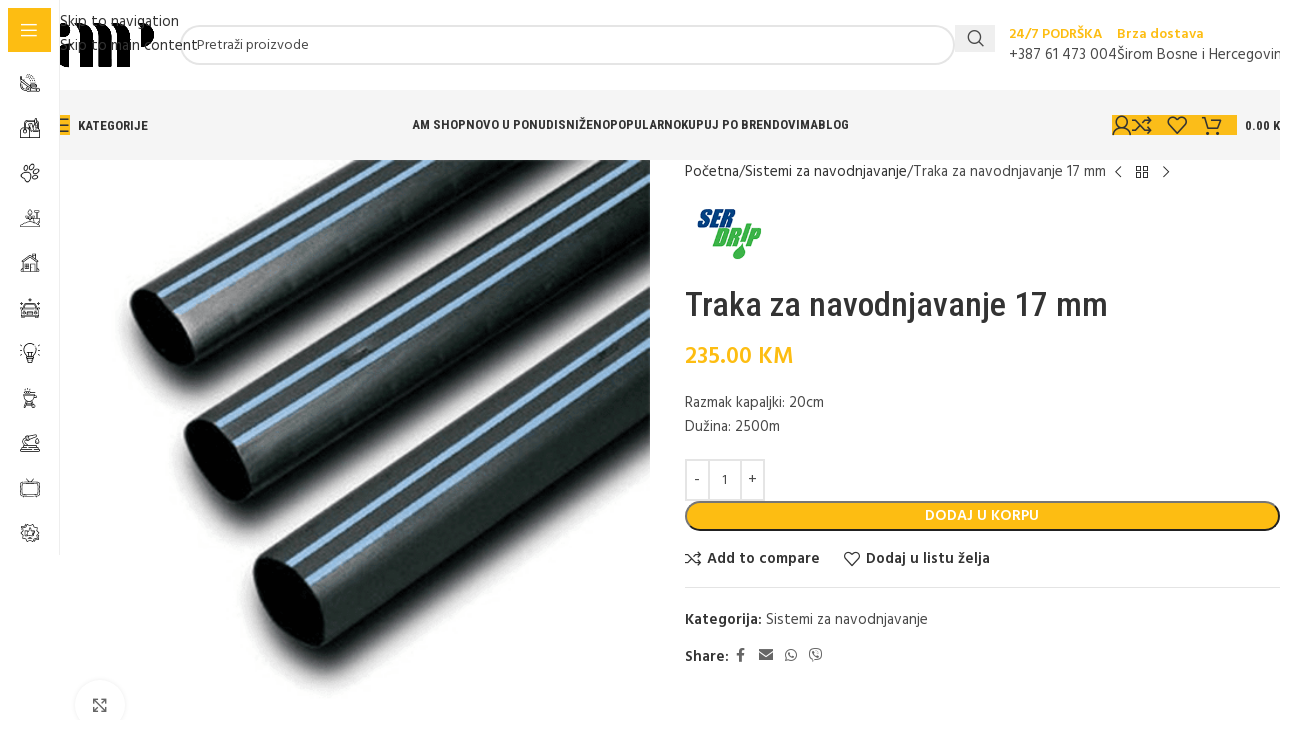

--- FILE ---
content_type: text/html; charset=UTF-8
request_url: https://amshop.ba/proizvod/traka-za-navodnjavanje-17-mm/
body_size: 54976
content:
<!DOCTYPE html>
<html lang="bs-BA">
<head><meta charset="UTF-8"><script>if(navigator.userAgent.match(/MSIE|Internet Explorer/i)||navigator.userAgent.match(/Trident\/7\..*?rv:11/i)){var href=document.location.href;if(!href.match(/[?&]nowprocket/)){if(href.indexOf("?")==-1){if(href.indexOf("#")==-1){document.location.href=href+"?nowprocket=1"}else{document.location.href=href.replace("#","?nowprocket=1#")}}else{if(href.indexOf("#")==-1){document.location.href=href+"&nowprocket=1"}else{document.location.href=href.replace("#","&nowprocket=1#")}}}}</script><script>(()=>{class RocketLazyLoadScripts{constructor(){this.v="2.0.4",this.userEvents=["keydown","keyup","mousedown","mouseup","mousemove","mouseover","mouseout","touchmove","touchstart","touchend","touchcancel","wheel","click","dblclick","input"],this.attributeEvents=["onblur","onclick","oncontextmenu","ondblclick","onfocus","onmousedown","onmouseenter","onmouseleave","onmousemove","onmouseout","onmouseover","onmouseup","onmousewheel","onscroll","onsubmit"]}async t(){this.i(),this.o(),/iP(ad|hone)/.test(navigator.userAgent)&&this.h(),this.u(),this.l(this),this.m(),this.k(this),this.p(this),this._(),await Promise.all([this.R(),this.L()]),this.lastBreath=Date.now(),this.S(this),this.P(),this.D(),this.O(),this.M(),await this.C(this.delayedScripts.normal),await this.C(this.delayedScripts.defer),await this.C(this.delayedScripts.async),await this.T(),await this.F(),await this.j(),await this.A(),window.dispatchEvent(new Event("rocket-allScriptsLoaded")),this.everythingLoaded=!0,this.lastTouchEnd&&await new Promise(t=>setTimeout(t,500-Date.now()+this.lastTouchEnd)),this.I(),this.H(),this.U(),this.W()}i(){this.CSPIssue=sessionStorage.getItem("rocketCSPIssue"),document.addEventListener("securitypolicyviolation",t=>{this.CSPIssue||"script-src-elem"!==t.violatedDirective||"data"!==t.blockedURI||(this.CSPIssue=!0,sessionStorage.setItem("rocketCSPIssue",!0))},{isRocket:!0})}o(){window.addEventListener("pageshow",t=>{this.persisted=t.persisted,this.realWindowLoadedFired=!0},{isRocket:!0}),window.addEventListener("pagehide",()=>{this.onFirstUserAction=null},{isRocket:!0})}h(){let t;function e(e){t=e}window.addEventListener("touchstart",e,{isRocket:!0}),window.addEventListener("touchend",function i(o){o.changedTouches[0]&&t.changedTouches[0]&&Math.abs(o.changedTouches[0].pageX-t.changedTouches[0].pageX)<10&&Math.abs(o.changedTouches[0].pageY-t.changedTouches[0].pageY)<10&&o.timeStamp-t.timeStamp<200&&(window.removeEventListener("touchstart",e,{isRocket:!0}),window.removeEventListener("touchend",i,{isRocket:!0}),"INPUT"===o.target.tagName&&"text"===o.target.type||(o.target.dispatchEvent(new TouchEvent("touchend",{target:o.target,bubbles:!0})),o.target.dispatchEvent(new MouseEvent("mouseover",{target:o.target,bubbles:!0})),o.target.dispatchEvent(new PointerEvent("click",{target:o.target,bubbles:!0,cancelable:!0,detail:1,clientX:o.changedTouches[0].clientX,clientY:o.changedTouches[0].clientY})),event.preventDefault()))},{isRocket:!0})}q(t){this.userActionTriggered||("mousemove"!==t.type||this.firstMousemoveIgnored?"keyup"===t.type||"mouseover"===t.type||"mouseout"===t.type||(this.userActionTriggered=!0,this.onFirstUserAction&&this.onFirstUserAction()):this.firstMousemoveIgnored=!0),"click"===t.type&&t.preventDefault(),t.stopPropagation(),t.stopImmediatePropagation(),"touchstart"===this.lastEvent&&"touchend"===t.type&&(this.lastTouchEnd=Date.now()),"click"===t.type&&(this.lastTouchEnd=0),this.lastEvent=t.type,t.composedPath&&t.composedPath()[0].getRootNode()instanceof ShadowRoot&&(t.rocketTarget=t.composedPath()[0]),this.savedUserEvents.push(t)}u(){this.savedUserEvents=[],this.userEventHandler=this.q.bind(this),this.userEvents.forEach(t=>window.addEventListener(t,this.userEventHandler,{passive:!1,isRocket:!0})),document.addEventListener("visibilitychange",this.userEventHandler,{isRocket:!0})}U(){this.userEvents.forEach(t=>window.removeEventListener(t,this.userEventHandler,{passive:!1,isRocket:!0})),document.removeEventListener("visibilitychange",this.userEventHandler,{isRocket:!0}),this.savedUserEvents.forEach(t=>{(t.rocketTarget||t.target).dispatchEvent(new window[t.constructor.name](t.type,t))})}m(){const t="return false",e=Array.from(this.attributeEvents,t=>"data-rocket-"+t),i="["+this.attributeEvents.join("],[")+"]",o="[data-rocket-"+this.attributeEvents.join("],[data-rocket-")+"]",s=(e,i,o)=>{o&&o!==t&&(e.setAttribute("data-rocket-"+i,o),e["rocket"+i]=new Function("event",o),e.setAttribute(i,t))};new MutationObserver(t=>{for(const n of t)"attributes"===n.type&&(n.attributeName.startsWith("data-rocket-")||this.everythingLoaded?n.attributeName.startsWith("data-rocket-")&&this.everythingLoaded&&this.N(n.target,n.attributeName.substring(12)):s(n.target,n.attributeName,n.target.getAttribute(n.attributeName))),"childList"===n.type&&n.addedNodes.forEach(t=>{if(t.nodeType===Node.ELEMENT_NODE)if(this.everythingLoaded)for(const i of[t,...t.querySelectorAll(o)])for(const t of i.getAttributeNames())e.includes(t)&&this.N(i,t.substring(12));else for(const e of[t,...t.querySelectorAll(i)])for(const t of e.getAttributeNames())this.attributeEvents.includes(t)&&s(e,t,e.getAttribute(t))})}).observe(document,{subtree:!0,childList:!0,attributeFilter:[...this.attributeEvents,...e]})}I(){this.attributeEvents.forEach(t=>{document.querySelectorAll("[data-rocket-"+t+"]").forEach(e=>{this.N(e,t)})})}N(t,e){const i=t.getAttribute("data-rocket-"+e);i&&(t.setAttribute(e,i),t.removeAttribute("data-rocket-"+e))}k(t){Object.defineProperty(HTMLElement.prototype,"onclick",{get(){return this.rocketonclick||null},set(e){this.rocketonclick=e,this.setAttribute(t.everythingLoaded?"onclick":"data-rocket-onclick","this.rocketonclick(event)")}})}S(t){function e(e,i){let o=e[i];e[i]=null,Object.defineProperty(e,i,{get:()=>o,set(s){t.everythingLoaded?o=s:e["rocket"+i]=o=s}})}e(document,"onreadystatechange"),e(window,"onload"),e(window,"onpageshow");try{Object.defineProperty(document,"readyState",{get:()=>t.rocketReadyState,set(e){t.rocketReadyState=e},configurable:!0}),document.readyState="loading"}catch(t){console.log("WPRocket DJE readyState conflict, bypassing")}}l(t){this.originalAddEventListener=EventTarget.prototype.addEventListener,this.originalRemoveEventListener=EventTarget.prototype.removeEventListener,this.savedEventListeners=[],EventTarget.prototype.addEventListener=function(e,i,o){o&&o.isRocket||!t.B(e,this)&&!t.userEvents.includes(e)||t.B(e,this)&&!t.userActionTriggered||e.startsWith("rocket-")||t.everythingLoaded?t.originalAddEventListener.call(this,e,i,o):(t.savedEventListeners.push({target:this,remove:!1,type:e,func:i,options:o}),"mouseenter"!==e&&"mouseleave"!==e||t.originalAddEventListener.call(this,e,t.savedUserEvents.push,o))},EventTarget.prototype.removeEventListener=function(e,i,o){o&&o.isRocket||!t.B(e,this)&&!t.userEvents.includes(e)||t.B(e,this)&&!t.userActionTriggered||e.startsWith("rocket-")||t.everythingLoaded?t.originalRemoveEventListener.call(this,e,i,o):t.savedEventListeners.push({target:this,remove:!0,type:e,func:i,options:o})}}J(t,e){this.savedEventListeners=this.savedEventListeners.filter(i=>{let o=i.type,s=i.target||window;return e!==o||t!==s||(this.B(o,s)&&(i.type="rocket-"+o),this.$(i),!1)})}H(){EventTarget.prototype.addEventListener=this.originalAddEventListener,EventTarget.prototype.removeEventListener=this.originalRemoveEventListener,this.savedEventListeners.forEach(t=>this.$(t))}$(t){t.remove?this.originalRemoveEventListener.call(t.target,t.type,t.func,t.options):this.originalAddEventListener.call(t.target,t.type,t.func,t.options)}p(t){let e;function i(e){return t.everythingLoaded?e:e.split(" ").map(t=>"load"===t||t.startsWith("load.")?"rocket-jquery-load":t).join(" ")}function o(o){function s(e){const s=o.fn[e];o.fn[e]=o.fn.init.prototype[e]=function(){return this[0]===window&&t.userActionTriggered&&("string"==typeof arguments[0]||arguments[0]instanceof String?arguments[0]=i(arguments[0]):"object"==typeof arguments[0]&&Object.keys(arguments[0]).forEach(t=>{const e=arguments[0][t];delete arguments[0][t],arguments[0][i(t)]=e})),s.apply(this,arguments),this}}if(o&&o.fn&&!t.allJQueries.includes(o)){const e={DOMContentLoaded:[],"rocket-DOMContentLoaded":[]};for(const t in e)document.addEventListener(t,()=>{e[t].forEach(t=>t())},{isRocket:!0});o.fn.ready=o.fn.init.prototype.ready=function(i){function s(){parseInt(o.fn.jquery)>2?setTimeout(()=>i.bind(document)(o)):i.bind(document)(o)}return"function"==typeof i&&(t.realDomReadyFired?!t.userActionTriggered||t.fauxDomReadyFired?s():e["rocket-DOMContentLoaded"].push(s):e.DOMContentLoaded.push(s)),o([])},s("on"),s("one"),s("off"),t.allJQueries.push(o)}e=o}t.allJQueries=[],o(window.jQuery),Object.defineProperty(window,"jQuery",{get:()=>e,set(t){o(t)}})}P(){const t=new Map;document.write=document.writeln=function(e){const i=document.currentScript,o=document.createRange(),s=i.parentElement;let n=t.get(i);void 0===n&&(n=i.nextSibling,t.set(i,n));const c=document.createDocumentFragment();o.setStart(c,0),c.appendChild(o.createContextualFragment(e)),s.insertBefore(c,n)}}async R(){return new Promise(t=>{this.userActionTriggered?t():this.onFirstUserAction=t})}async L(){return new Promise(t=>{document.addEventListener("DOMContentLoaded",()=>{this.realDomReadyFired=!0,t()},{isRocket:!0})})}async j(){return this.realWindowLoadedFired?Promise.resolve():new Promise(t=>{window.addEventListener("load",t,{isRocket:!0})})}M(){this.pendingScripts=[];this.scriptsMutationObserver=new MutationObserver(t=>{for(const e of t)e.addedNodes.forEach(t=>{"SCRIPT"!==t.tagName||t.noModule||t.isWPRocket||this.pendingScripts.push({script:t,promise:new Promise(e=>{const i=()=>{const i=this.pendingScripts.findIndex(e=>e.script===t);i>=0&&this.pendingScripts.splice(i,1),e()};t.addEventListener("load",i,{isRocket:!0}),t.addEventListener("error",i,{isRocket:!0}),setTimeout(i,1e3)})})})}),this.scriptsMutationObserver.observe(document,{childList:!0,subtree:!0})}async F(){await this.X(),this.pendingScripts.length?(await this.pendingScripts[0].promise,await this.F()):this.scriptsMutationObserver.disconnect()}D(){this.delayedScripts={normal:[],async:[],defer:[]},document.querySelectorAll("script[type$=rocketlazyloadscript]").forEach(t=>{t.hasAttribute("data-rocket-src")?t.hasAttribute("async")&&!1!==t.async?this.delayedScripts.async.push(t):t.hasAttribute("defer")&&!1!==t.defer||"module"===t.getAttribute("data-rocket-type")?this.delayedScripts.defer.push(t):this.delayedScripts.normal.push(t):this.delayedScripts.normal.push(t)})}async _(){await this.L();let t=[];document.querySelectorAll("script[type$=rocketlazyloadscript][data-rocket-src]").forEach(e=>{let i=e.getAttribute("data-rocket-src");if(i&&!i.startsWith("data:")){i.startsWith("//")&&(i=location.protocol+i);try{const o=new URL(i).origin;o!==location.origin&&t.push({src:o,crossOrigin:e.crossOrigin||"module"===e.getAttribute("data-rocket-type")})}catch(t){}}}),t=[...new Map(t.map(t=>[JSON.stringify(t),t])).values()],this.Y(t,"preconnect")}async G(t){if(await this.K(),!0!==t.noModule||!("noModule"in HTMLScriptElement.prototype))return new Promise(e=>{let i;function o(){(i||t).setAttribute("data-rocket-status","executed"),e()}try{if(navigator.userAgent.includes("Firefox/")||""===navigator.vendor||this.CSPIssue)i=document.createElement("script"),[...t.attributes].forEach(t=>{let e=t.nodeName;"type"!==e&&("data-rocket-type"===e&&(e="type"),"data-rocket-src"===e&&(e="src"),i.setAttribute(e,t.nodeValue))}),t.text&&(i.text=t.text),t.nonce&&(i.nonce=t.nonce),i.hasAttribute("src")?(i.addEventListener("load",o,{isRocket:!0}),i.addEventListener("error",()=>{i.setAttribute("data-rocket-status","failed-network"),e()},{isRocket:!0}),setTimeout(()=>{i.isConnected||e()},1)):(i.text=t.text,o()),i.isWPRocket=!0,t.parentNode.replaceChild(i,t);else{const i=t.getAttribute("data-rocket-type"),s=t.getAttribute("data-rocket-src");i?(t.type=i,t.removeAttribute("data-rocket-type")):t.removeAttribute("type"),t.addEventListener("load",o,{isRocket:!0}),t.addEventListener("error",i=>{this.CSPIssue&&i.target.src.startsWith("data:")?(console.log("WPRocket: CSP fallback activated"),t.removeAttribute("src"),this.G(t).then(e)):(t.setAttribute("data-rocket-status","failed-network"),e())},{isRocket:!0}),s?(t.fetchPriority="high",t.removeAttribute("data-rocket-src"),t.src=s):t.src="data:text/javascript;base64,"+window.btoa(unescape(encodeURIComponent(t.text)))}}catch(i){t.setAttribute("data-rocket-status","failed-transform"),e()}});t.setAttribute("data-rocket-status","skipped")}async C(t){const e=t.shift();return e?(e.isConnected&&await this.G(e),this.C(t)):Promise.resolve()}O(){this.Y([...this.delayedScripts.normal,...this.delayedScripts.defer,...this.delayedScripts.async],"preload")}Y(t,e){this.trash=this.trash||[];let i=!0;var o=document.createDocumentFragment();t.forEach(t=>{const s=t.getAttribute&&t.getAttribute("data-rocket-src")||t.src;if(s&&!s.startsWith("data:")){const n=document.createElement("link");n.href=s,n.rel=e,"preconnect"!==e&&(n.as="script",n.fetchPriority=i?"high":"low"),t.getAttribute&&"module"===t.getAttribute("data-rocket-type")&&(n.crossOrigin=!0),t.crossOrigin&&(n.crossOrigin=t.crossOrigin),t.integrity&&(n.integrity=t.integrity),t.nonce&&(n.nonce=t.nonce),o.appendChild(n),this.trash.push(n),i=!1}}),document.head.appendChild(o)}W(){this.trash.forEach(t=>t.remove())}async T(){try{document.readyState="interactive"}catch(t){}this.fauxDomReadyFired=!0;try{await this.K(),this.J(document,"readystatechange"),document.dispatchEvent(new Event("rocket-readystatechange")),await this.K(),document.rocketonreadystatechange&&document.rocketonreadystatechange(),await this.K(),this.J(document,"DOMContentLoaded"),document.dispatchEvent(new Event("rocket-DOMContentLoaded")),await this.K(),this.J(window,"DOMContentLoaded"),window.dispatchEvent(new Event("rocket-DOMContentLoaded"))}catch(t){console.error(t)}}async A(){try{document.readyState="complete"}catch(t){}try{await this.K(),this.J(document,"readystatechange"),document.dispatchEvent(new Event("rocket-readystatechange")),await this.K(),document.rocketonreadystatechange&&document.rocketonreadystatechange(),await this.K(),this.J(window,"load"),window.dispatchEvent(new Event("rocket-load")),await this.K(),window.rocketonload&&window.rocketonload(),await this.K(),this.allJQueries.forEach(t=>t(window).trigger("rocket-jquery-load")),await this.K(),this.J(window,"pageshow");const t=new Event("rocket-pageshow");t.persisted=this.persisted,window.dispatchEvent(t),await this.K(),window.rocketonpageshow&&window.rocketonpageshow({persisted:this.persisted})}catch(t){console.error(t)}}async K(){Date.now()-this.lastBreath>45&&(await this.X(),this.lastBreath=Date.now())}async X(){return document.hidden?new Promise(t=>setTimeout(t)):new Promise(t=>requestAnimationFrame(t))}B(t,e){return e===document&&"readystatechange"===t||(e===document&&"DOMContentLoaded"===t||(e===window&&"DOMContentLoaded"===t||(e===window&&"load"===t||e===window&&"pageshow"===t)))}static run(){(new RocketLazyLoadScripts).t()}}RocketLazyLoadScripts.run()})();</script>
	
	<link rel="profile" href="https://gmpg.org/xfn/11">
	<link rel="pingback" href="https://amshop.ba/xmlrpc.php">

	<meta name='robots' content='index, follow, max-image-preview:large, max-snippet:-1, max-video-preview:-1' />
	<style>img:is([sizes="auto" i], [sizes^="auto," i]) { contain-intrinsic-size: 3000px 1500px }</style>
	<script type="rocketlazyloadscript">window._wca = window._wca || [];</script>

<!-- Google Tag Manager by PYS -->
    <script type="rocketlazyloadscript" data-cfasync="false" data-pagespeed-no-defer>
	    window.dataLayerPYS = window.dataLayerPYS || [];
	</script>
<!-- End Google Tag Manager by PYS -->
	<!-- This site is optimized with the Yoast SEO Premium plugin v24.5 (Yoast SEO v26.8) - https://yoast.com/product/yoast-seo-premium-wordpress/ -->
	<title>Traka za navodnjavanje 17 mm &#8211; AM SHOP</title>
<link data-rocket-preload as="style" href="https://fonts.googleapis.com/css?family=Hind%3A400%2C600%7CRoboto%3A400%2C600%2C700%7CRoboto%20Condensed%3A400%2C600%2C500%2C700%7CRaleway%3A400%2C600&#038;display=swap" rel="preload">
<link href="https://fonts.googleapis.com/css?family=Hind%3A400%2C600%7CRoboto%3A400%2C600%2C700%7CRoboto%20Condensed%3A400%2C600%2C500%2C700%7CRaleway%3A400%2C600&#038;display=swap" media="print" onload="this.media=&#039;all&#039;" rel="stylesheet">
<noscript data-wpr-hosted-gf-parameters=""><link rel="stylesheet" href="https://fonts.googleapis.com/css?family=Hind%3A400%2C600%7CRoboto%3A400%2C600%2C700%7CRoboto%20Condensed%3A400%2C600%2C500%2C700%7CRaleway%3A400%2C600&#038;display=swap"></noscript>
	<meta name="description" content="Razmak kapaljki: 20cm Dužina: 2500m" />
	<link rel="canonical" href="https://amshop.ba/proizvod/traka-za-navodnjavanje-17-mm/" />
	<meta property="og:locale" content="bs_BA" />
	<meta property="og:type" content="article" />
	<meta property="og:title" content="Traka za navodnjavanje 17 mm" />
	<meta property="og:description" content="Razmak kapaljki: 20cm Dužina: 2500m" />
	<meta property="og:url" content="https://amshop.ba/proizvod/traka-za-navodnjavanje-17-mm/" />
	<meta property="og:site_name" content="AM SHOP" />
	<meta property="article:publisher" content="https://www.facebook.com/amshopbadoo/" />
	<meta property="article:modified_time" content="2021-03-17T14:44:22+00:00" />
	<meta property="og:image" content="https://amshop.ba/wp-content/uploads/2020/01/traka-za-navodnjavanje.png" />
	<meta property="og:image:width" content="500" />
	<meta property="og:image:height" content="500" />
	<meta property="og:image:type" content="image/png" />
	<script type="application/ld+json" class="yoast-schema-graph">{"@context":"https://schema.org","@graph":[{"@type":"WebPage","@id":"https://amshop.ba/proizvod/traka-za-navodnjavanje-17-mm/","url":"https://amshop.ba/proizvod/traka-za-navodnjavanje-17-mm/","name":"Traka za navodnjavanje 17 mm &#8211; AM SHOP","isPartOf":{"@id":"https://amshop.ba/#website"},"primaryImageOfPage":{"@id":"https://amshop.ba/proizvod/traka-za-navodnjavanje-17-mm/#primaryimage"},"image":{"@id":"https://amshop.ba/proizvod/traka-za-navodnjavanje-17-mm/#primaryimage"},"thumbnailUrl":"https://amshop.ba/wp-content/uploads/2020/01/traka-za-navodnjavanje.png","datePublished":"2020-01-29T14:53:31+00:00","dateModified":"2021-03-17T14:44:22+00:00","description":"Razmak kapaljki: 20cm Dužina: 2500m","breadcrumb":{"@id":"https://amshop.ba/proizvod/traka-za-navodnjavanje-17-mm/#breadcrumb"},"inLanguage":"bs-BA","potentialAction":[{"@type":"ReadAction","target":["https://amshop.ba/proizvod/traka-za-navodnjavanje-17-mm/"]}]},{"@type":"ImageObject","inLanguage":"bs-BA","@id":"https://amshop.ba/proizvod/traka-za-navodnjavanje-17-mm/#primaryimage","url":"https://amshop.ba/wp-content/uploads/2020/01/traka-za-navodnjavanje.png","contentUrl":"https://amshop.ba/wp-content/uploads/2020/01/traka-za-navodnjavanje.png","width":500,"height":500,"caption":"Traka za navodnjavanje"},{"@type":"BreadcrumbList","@id":"https://amshop.ba/proizvod/traka-za-navodnjavanje-17-mm/#breadcrumb","itemListElement":[{"@type":"ListItem","position":1,"name":"Shop","item":"https://amshop.ba/shop/"},{"@type":"ListItem","position":2,"name":"Traka za navodnjavanje 17 mm"}]},{"@type":"WebSite","@id":"https://amshop.ba/#website","url":"https://amshop.ba/","name":"amshop.ba","description":"Online prodavnica","publisher":{"@id":"https://amshop.ba/#organization"},"potentialAction":[{"@type":"SearchAction","target":{"@type":"EntryPoint","urlTemplate":"https://amshop.ba/?s={search_term_string}"},"query-input":{"@type":"PropertyValueSpecification","valueRequired":true,"valueName":"search_term_string"}}],"inLanguage":"bs-BA"},{"@type":"Organization","@id":"https://amshop.ba/#organization","name":"AM PRODAJA d.o.o. Bosanska Krupa","url":"https://amshop.ba/","logo":{"@type":"ImageObject","inLanguage":"bs-BA","@id":"https://amshop.ba/#/schema/logo/image/","url":"https://amshop.ba/wp-content/uploads/2023/09/LOGOpng.png","contentUrl":"https://amshop.ba/wp-content/uploads/2023/09/LOGOpng.png","width":690,"height":287,"caption":"AM PRODAJA d.o.o. Bosanska Krupa"},"image":{"@id":"https://amshop.ba/#/schema/logo/image/"},"sameAs":["https://www.facebook.com/amshopbadoo/","https://www.instagram.com/amshopba/"],"description":"amshop.ba je online trgovina firme AM PRODAJA d.o.o. Bosanska Krupa.","email":"info@amshop.ba","telephone":"+38761473004","legalName":"AM PRODAJA d.o.o. Bosanska Krupa","foundingDate":"2019-02-20","numberOfEmployees":{"@type":"QuantitativeValue","minValue":"1","maxValue":"10"},"publishingPrinciples":"https://amshop.ba/politika-privatnosti/"}]}</script>
	<!-- / Yoast SEO Premium plugin. -->


<script type="rocketlazyloadscript" data-rocket-type='application/javascript'  id='pys-version-script'>console.log('PixelYourSite Free version 11.1.5.2');</script>
<link rel='dns-prefetch' href='//stats.wp.com' />
<link rel='dns-prefetch' href='//fonts.googleapis.com' />
<link href='https://fonts.gstatic.com' crossorigin rel='preconnect' />
<link rel="alternate" type="application/rss+xml" title="AM SHOP &raquo; novosti" href="https://amshop.ba/feed/" />
<link data-minify="1" rel='stylesheet' id='mmx-style-css' href='https://amshop.ba/wp-content/cache/min/1/wp-content/plugins/mmx-make-me-christmas/assets/css/mmx.css?ver=1768917015' type='text/css' media='all' />
<link rel='stylesheet' id='wp-block-library-css' href='https://amshop.ba/wp-includes/css/dist/block-library/style.min.css?ver=6.8.3' type='text/css' media='all' />
<style id='safe-svg-svg-icon-style-inline-css' type='text/css'>
.safe-svg-cover{text-align:center}.safe-svg-cover .safe-svg-inside{display:inline-block;max-width:100%}.safe-svg-cover svg{fill:currentColor;height:100%;max-height:100%;max-width:100%;width:100%}

</style>
<link rel='stylesheet' id='mediaelement-css' href='https://amshop.ba/wp-includes/js/mediaelement/mediaelementplayer-legacy.min.css?ver=4.2.17' type='text/css' media='all' />
<link rel='stylesheet' id='wp-mediaelement-css' href='https://amshop.ba/wp-includes/js/mediaelement/wp-mediaelement.min.css?ver=6.8.3' type='text/css' media='all' />
<style id='jetpack-sharing-buttons-style-inline-css' type='text/css'>
.jetpack-sharing-buttons__services-list{display:flex;flex-direction:row;flex-wrap:wrap;gap:0;list-style-type:none;margin:5px;padding:0}.jetpack-sharing-buttons__services-list.has-small-icon-size{font-size:12px}.jetpack-sharing-buttons__services-list.has-normal-icon-size{font-size:16px}.jetpack-sharing-buttons__services-list.has-large-icon-size{font-size:24px}.jetpack-sharing-buttons__services-list.has-huge-icon-size{font-size:36px}@media print{.jetpack-sharing-buttons__services-list{display:none!important}}.editor-styles-wrapper .wp-block-jetpack-sharing-buttons{gap:0;padding-inline-start:0}ul.jetpack-sharing-buttons__services-list.has-background{padding:1.25em 2.375em}
</style>
<style id='global-styles-inline-css' type='text/css'>
:root{--wp--preset--aspect-ratio--square: 1;--wp--preset--aspect-ratio--4-3: 4/3;--wp--preset--aspect-ratio--3-4: 3/4;--wp--preset--aspect-ratio--3-2: 3/2;--wp--preset--aspect-ratio--2-3: 2/3;--wp--preset--aspect-ratio--16-9: 16/9;--wp--preset--aspect-ratio--9-16: 9/16;--wp--preset--color--black: #000000;--wp--preset--color--cyan-bluish-gray: #abb8c3;--wp--preset--color--white: #ffffff;--wp--preset--color--pale-pink: #f78da7;--wp--preset--color--vivid-red: #cf2e2e;--wp--preset--color--luminous-vivid-orange: #ff6900;--wp--preset--color--luminous-vivid-amber: #fcb900;--wp--preset--color--light-green-cyan: #7bdcb5;--wp--preset--color--vivid-green-cyan: #00d084;--wp--preset--color--pale-cyan-blue: #8ed1fc;--wp--preset--color--vivid-cyan-blue: #0693e3;--wp--preset--color--vivid-purple: #9b51e0;--wp--preset--gradient--vivid-cyan-blue-to-vivid-purple: linear-gradient(135deg,rgba(6,147,227,1) 0%,rgb(155,81,224) 100%);--wp--preset--gradient--light-green-cyan-to-vivid-green-cyan: linear-gradient(135deg,rgb(122,220,180) 0%,rgb(0,208,130) 100%);--wp--preset--gradient--luminous-vivid-amber-to-luminous-vivid-orange: linear-gradient(135deg,rgba(252,185,0,1) 0%,rgba(255,105,0,1) 100%);--wp--preset--gradient--luminous-vivid-orange-to-vivid-red: linear-gradient(135deg,rgba(255,105,0,1) 0%,rgb(207,46,46) 100%);--wp--preset--gradient--very-light-gray-to-cyan-bluish-gray: linear-gradient(135deg,rgb(238,238,238) 0%,rgb(169,184,195) 100%);--wp--preset--gradient--cool-to-warm-spectrum: linear-gradient(135deg,rgb(74,234,220) 0%,rgb(151,120,209) 20%,rgb(207,42,186) 40%,rgb(238,44,130) 60%,rgb(251,105,98) 80%,rgb(254,248,76) 100%);--wp--preset--gradient--blush-light-purple: linear-gradient(135deg,rgb(255,206,236) 0%,rgb(152,150,240) 100%);--wp--preset--gradient--blush-bordeaux: linear-gradient(135deg,rgb(254,205,165) 0%,rgb(254,45,45) 50%,rgb(107,0,62) 100%);--wp--preset--gradient--luminous-dusk: linear-gradient(135deg,rgb(255,203,112) 0%,rgb(199,81,192) 50%,rgb(65,88,208) 100%);--wp--preset--gradient--pale-ocean: linear-gradient(135deg,rgb(255,245,203) 0%,rgb(182,227,212) 50%,rgb(51,167,181) 100%);--wp--preset--gradient--electric-grass: linear-gradient(135deg,rgb(202,248,128) 0%,rgb(113,206,126) 100%);--wp--preset--gradient--midnight: linear-gradient(135deg,rgb(2,3,129) 0%,rgb(40,116,252) 100%);--wp--preset--font-size--small: 13px;--wp--preset--font-size--medium: 20px;--wp--preset--font-size--large: 36px;--wp--preset--font-size--x-large: 42px;--wp--preset--spacing--20: 0.44rem;--wp--preset--spacing--30: 0.67rem;--wp--preset--spacing--40: 1rem;--wp--preset--spacing--50: 1.5rem;--wp--preset--spacing--60: 2.25rem;--wp--preset--spacing--70: 3.38rem;--wp--preset--spacing--80: 5.06rem;--wp--preset--shadow--natural: 6px 6px 9px rgba(0, 0, 0, 0.2);--wp--preset--shadow--deep: 12px 12px 50px rgba(0, 0, 0, 0.4);--wp--preset--shadow--sharp: 6px 6px 0px rgba(0, 0, 0, 0.2);--wp--preset--shadow--outlined: 6px 6px 0px -3px rgba(255, 255, 255, 1), 6px 6px rgba(0, 0, 0, 1);--wp--preset--shadow--crisp: 6px 6px 0px rgba(0, 0, 0, 1);}:where(body) { margin: 0; }.wp-site-blocks > .alignleft { float: left; margin-right: 2em; }.wp-site-blocks > .alignright { float: right; margin-left: 2em; }.wp-site-blocks > .aligncenter { justify-content: center; margin-left: auto; margin-right: auto; }:where(.is-layout-flex){gap: 0.5em;}:where(.is-layout-grid){gap: 0.5em;}.is-layout-flow > .alignleft{float: left;margin-inline-start: 0;margin-inline-end: 2em;}.is-layout-flow > .alignright{float: right;margin-inline-start: 2em;margin-inline-end: 0;}.is-layout-flow > .aligncenter{margin-left: auto !important;margin-right: auto !important;}.is-layout-constrained > .alignleft{float: left;margin-inline-start: 0;margin-inline-end: 2em;}.is-layout-constrained > .alignright{float: right;margin-inline-start: 2em;margin-inline-end: 0;}.is-layout-constrained > .aligncenter{margin-left: auto !important;margin-right: auto !important;}.is-layout-constrained > :where(:not(.alignleft):not(.alignright):not(.alignfull)){margin-left: auto !important;margin-right: auto !important;}body .is-layout-flex{display: flex;}.is-layout-flex{flex-wrap: wrap;align-items: center;}.is-layout-flex > :is(*, div){margin: 0;}body .is-layout-grid{display: grid;}.is-layout-grid > :is(*, div){margin: 0;}body{padding-top: 0px;padding-right: 0px;padding-bottom: 0px;padding-left: 0px;}a:where(:not(.wp-element-button)){text-decoration: none;}:root :where(.wp-element-button, .wp-block-button__link){background-color: #32373c;border-width: 0;color: #fff;font-family: inherit;font-size: inherit;line-height: inherit;padding: calc(0.667em + 2px) calc(1.333em + 2px);text-decoration: none;}.has-black-color{color: var(--wp--preset--color--black) !important;}.has-cyan-bluish-gray-color{color: var(--wp--preset--color--cyan-bluish-gray) !important;}.has-white-color{color: var(--wp--preset--color--white) !important;}.has-pale-pink-color{color: var(--wp--preset--color--pale-pink) !important;}.has-vivid-red-color{color: var(--wp--preset--color--vivid-red) !important;}.has-luminous-vivid-orange-color{color: var(--wp--preset--color--luminous-vivid-orange) !important;}.has-luminous-vivid-amber-color{color: var(--wp--preset--color--luminous-vivid-amber) !important;}.has-light-green-cyan-color{color: var(--wp--preset--color--light-green-cyan) !important;}.has-vivid-green-cyan-color{color: var(--wp--preset--color--vivid-green-cyan) !important;}.has-pale-cyan-blue-color{color: var(--wp--preset--color--pale-cyan-blue) !important;}.has-vivid-cyan-blue-color{color: var(--wp--preset--color--vivid-cyan-blue) !important;}.has-vivid-purple-color{color: var(--wp--preset--color--vivid-purple) !important;}.has-black-background-color{background-color: var(--wp--preset--color--black) !important;}.has-cyan-bluish-gray-background-color{background-color: var(--wp--preset--color--cyan-bluish-gray) !important;}.has-white-background-color{background-color: var(--wp--preset--color--white) !important;}.has-pale-pink-background-color{background-color: var(--wp--preset--color--pale-pink) !important;}.has-vivid-red-background-color{background-color: var(--wp--preset--color--vivid-red) !important;}.has-luminous-vivid-orange-background-color{background-color: var(--wp--preset--color--luminous-vivid-orange) !important;}.has-luminous-vivid-amber-background-color{background-color: var(--wp--preset--color--luminous-vivid-amber) !important;}.has-light-green-cyan-background-color{background-color: var(--wp--preset--color--light-green-cyan) !important;}.has-vivid-green-cyan-background-color{background-color: var(--wp--preset--color--vivid-green-cyan) !important;}.has-pale-cyan-blue-background-color{background-color: var(--wp--preset--color--pale-cyan-blue) !important;}.has-vivid-cyan-blue-background-color{background-color: var(--wp--preset--color--vivid-cyan-blue) !important;}.has-vivid-purple-background-color{background-color: var(--wp--preset--color--vivid-purple) !important;}.has-black-border-color{border-color: var(--wp--preset--color--black) !important;}.has-cyan-bluish-gray-border-color{border-color: var(--wp--preset--color--cyan-bluish-gray) !important;}.has-white-border-color{border-color: var(--wp--preset--color--white) !important;}.has-pale-pink-border-color{border-color: var(--wp--preset--color--pale-pink) !important;}.has-vivid-red-border-color{border-color: var(--wp--preset--color--vivid-red) !important;}.has-luminous-vivid-orange-border-color{border-color: var(--wp--preset--color--luminous-vivid-orange) !important;}.has-luminous-vivid-amber-border-color{border-color: var(--wp--preset--color--luminous-vivid-amber) !important;}.has-light-green-cyan-border-color{border-color: var(--wp--preset--color--light-green-cyan) !important;}.has-vivid-green-cyan-border-color{border-color: var(--wp--preset--color--vivid-green-cyan) !important;}.has-pale-cyan-blue-border-color{border-color: var(--wp--preset--color--pale-cyan-blue) !important;}.has-vivid-cyan-blue-border-color{border-color: var(--wp--preset--color--vivid-cyan-blue) !important;}.has-vivid-purple-border-color{border-color: var(--wp--preset--color--vivid-purple) !important;}.has-vivid-cyan-blue-to-vivid-purple-gradient-background{background: var(--wp--preset--gradient--vivid-cyan-blue-to-vivid-purple) !important;}.has-light-green-cyan-to-vivid-green-cyan-gradient-background{background: var(--wp--preset--gradient--light-green-cyan-to-vivid-green-cyan) !important;}.has-luminous-vivid-amber-to-luminous-vivid-orange-gradient-background{background: var(--wp--preset--gradient--luminous-vivid-amber-to-luminous-vivid-orange) !important;}.has-luminous-vivid-orange-to-vivid-red-gradient-background{background: var(--wp--preset--gradient--luminous-vivid-orange-to-vivid-red) !important;}.has-very-light-gray-to-cyan-bluish-gray-gradient-background{background: var(--wp--preset--gradient--very-light-gray-to-cyan-bluish-gray) !important;}.has-cool-to-warm-spectrum-gradient-background{background: var(--wp--preset--gradient--cool-to-warm-spectrum) !important;}.has-blush-light-purple-gradient-background{background: var(--wp--preset--gradient--blush-light-purple) !important;}.has-blush-bordeaux-gradient-background{background: var(--wp--preset--gradient--blush-bordeaux) !important;}.has-luminous-dusk-gradient-background{background: var(--wp--preset--gradient--luminous-dusk) !important;}.has-pale-ocean-gradient-background{background: var(--wp--preset--gradient--pale-ocean) !important;}.has-electric-grass-gradient-background{background: var(--wp--preset--gradient--electric-grass) !important;}.has-midnight-gradient-background{background: var(--wp--preset--gradient--midnight) !important;}.has-small-font-size{font-size: var(--wp--preset--font-size--small) !important;}.has-medium-font-size{font-size: var(--wp--preset--font-size--medium) !important;}.has-large-font-size{font-size: var(--wp--preset--font-size--large) !important;}.has-x-large-font-size{font-size: var(--wp--preset--font-size--x-large) !important;}
:where(.wp-block-post-template.is-layout-flex){gap: 1.25em;}:where(.wp-block-post-template.is-layout-grid){gap: 1.25em;}
:where(.wp-block-columns.is-layout-flex){gap: 2em;}:where(.wp-block-columns.is-layout-grid){gap: 2em;}
:root :where(.wp-block-pullquote){font-size: 1.5em;line-height: 1.6;}
</style>
<link data-minify="1" rel='stylesheet' id='formcraft-common-css' href='https://amshop.ba/wp-content/cache/min/1/wp-content/plugins/formcraft3/dist/formcraft-common.css?ver=1768917015' type='text/css' media='all' />
<link data-minify="1" rel='stylesheet' id='formcraft-form-css' href='https://amshop.ba/wp-content/cache/min/1/wp-content/plugins/formcraft3/dist/form.css?ver=1768917015' type='text/css' media='all' />
<style id='woocommerce-inline-inline-css' type='text/css'>
.woocommerce form .form-row .required { visibility: visible; }
</style>
<link rel='stylesheet' id='chaty-front-css-css' href='https://amshop.ba/wp-content/plugins/chaty/css/chaty-front.min.css?ver=3.5.11758789668' type='text/css' media='all' />
<link data-minify="1" rel='stylesheet' id='elementor-icons-css' href='https://amshop.ba/wp-content/cache/min/1/wp-content/plugins/elementor/assets/lib/eicons/css/elementor-icons.min.css?ver=1768917015' type='text/css' media='all' />
<link rel='stylesheet' id='elementor-frontend-css' href='https://amshop.ba/wp-content/plugins/elementor/assets/css/frontend.min.css?ver=3.34.2' type='text/css' media='all' />
<style id='elementor-frontend-inline-css' type='text/css'>
.elementor-kit-12219{--e-global-color-primary:#6EC1E4;--e-global-color-secondary:#000000;--e-global-color-text:#7A7A7A;--e-global-color-accent:#FDBD12;--e-global-color-6bd0f8e4:#4054B2;--e-global-color-387769ae:#23A455;--e-global-color-749698f5:#000;--e-global-color-32a1f45e:#FFF;--e-global-color-9132ddf:#FD1F1F;--e-global-color-34407cc:#F4F4F4;--e-global-color-6378657:#12623B;--e-global-color-67907c6:#C2B8B9;--e-global-color-b6bf9b2:#30DD08;--e-global-color-8630878:#212121;background-color:#FFFFFF;}.elementor-section.elementor-section-boxed > .elementor-container{max-width:1450px;}.e-con{--container-max-width:1450px;}.elementor-widget:not(:last-child){margin-block-end:20px;}.elementor-element{--widgets-spacing:20px 20px;--widgets-spacing-row:20px;--widgets-spacing-column:20px;}{}h1.entry-title{display:var(--page-title-display);}@media(max-width:1024px){.elementor-section.elementor-section-boxed > .elementor-container{max-width:1024px;}.e-con{--container-max-width:1024px;}}@media(max-width:767px){.elementor-section.elementor-section-boxed > .elementor-container{max-width:767px;}.e-con{--container-max-width:767px;}}
</style>
<link data-minify="1" rel='stylesheet' id='font-awesome-5-all-css' href='https://amshop.ba/wp-content/cache/min/1/wp-content/plugins/elementor/assets/lib/font-awesome/css/all.min.css?ver=1768917015' type='text/css' media='all' />
<link rel='stylesheet' id='font-awesome-4-shim-css' href='https://amshop.ba/wp-content/plugins/elementor/assets/lib/font-awesome/css/v4-shims.min.css?ver=3.34.2' type='text/css' media='all' />
<link rel='stylesheet' id='wd-style-base-css' href='https://amshop.ba/wp-content/themes/woodmart/css/parts/base.min.css?ver=8.3.3' type='text/css' media='all' />
<link rel='stylesheet' id='wd-helpers-wpb-elem-css' href='https://amshop.ba/wp-content/themes/woodmart/css/parts/helpers-wpb-elem.min.css?ver=8.3.3' type='text/css' media='all' />
<link rel='stylesheet' id='wd-elementor-base-css' href='https://amshop.ba/wp-content/themes/woodmart/css/parts/int-elem-base.min.css?ver=8.3.3' type='text/css' media='all' />
<link rel='stylesheet' id='wd-int-wordfence-css' href='https://amshop.ba/wp-content/themes/woodmart/css/parts/int-wordfence.min.css?ver=8.3.3' type='text/css' media='all' />
<link rel='stylesheet' id='wd-woocommerce-base-css' href='https://amshop.ba/wp-content/themes/woodmart/css/parts/woocommerce-base.min.css?ver=8.3.3' type='text/css' media='all' />
<link rel='stylesheet' id='wd-mod-star-rating-css' href='https://amshop.ba/wp-content/themes/woodmart/css/parts/mod-star-rating.min.css?ver=8.3.3' type='text/css' media='all' />
<link rel='stylesheet' id='wd-woocommerce-block-notices-css' href='https://amshop.ba/wp-content/themes/woodmart/css/parts/woo-mod-block-notices.min.css?ver=8.3.3' type='text/css' media='all' />
<link rel='stylesheet' id='wd-woo-mod-quantity-css' href='https://amshop.ba/wp-content/themes/woodmart/css/parts/woo-mod-quantity.min.css?ver=8.3.3' type='text/css' media='all' />
<link rel='stylesheet' id='wd-woo-single-prod-el-base-css' href='https://amshop.ba/wp-content/themes/woodmart/css/parts/woo-single-prod-el-base.min.css?ver=8.3.3' type='text/css' media='all' />
<link rel='stylesheet' id='wd-woo-mod-stock-status-css' href='https://amshop.ba/wp-content/themes/woodmart/css/parts/woo-mod-stock-status.min.css?ver=8.3.3' type='text/css' media='all' />
<link rel='stylesheet' id='wd-woo-mod-shop-attributes-css' href='https://amshop.ba/wp-content/themes/woodmart/css/parts/woo-mod-shop-attributes.min.css?ver=8.3.3' type='text/css' media='all' />
<link rel='stylesheet' id='wd-wp-blocks-css' href='https://amshop.ba/wp-content/themes/woodmart/css/parts/wp-blocks.min.css?ver=8.3.3' type='text/css' media='all' />
<link rel='stylesheet' id='wd-mod-nav-vertical-css' href='https://amshop.ba/wp-content/themes/woodmart/css/parts/mod-nav-vertical.min.css?ver=8.3.3' type='text/css' media='all' />
<link rel='stylesheet' id='wd-sticky-nav-css' href='https://amshop.ba/wp-content/themes/woodmart/css/parts/opt-sticky-nav.min.css?ver=8.3.3' type='text/css' media='all' />
<link rel='stylesheet' id='wd-dropdown-full-height-css' href='https://amshop.ba/wp-content/themes/woodmart/css/parts/mod-dropdown-full-height.min.css?ver=8.3.3' type='text/css' media='all' />
<link rel='stylesheet' id='wd-header-mod-content-calc-css' href='https://amshop.ba/wp-content/themes/woodmart/css/parts/header-mod-content-calc.min.css?ver=8.3.3' type='text/css' media='all' />
<link rel='stylesheet' id='wd-mod-nav-menu-label-css' href='https://amshop.ba/wp-content/themes/woodmart/css/parts/mod-nav-menu-label.min.css?ver=8.3.3' type='text/css' media='all' />
<link rel='stylesheet' id='wd-header-base-css' href='https://amshop.ba/wp-content/themes/woodmart/css/parts/header-base.min.css?ver=8.3.3' type='text/css' media='all' />
<link rel='stylesheet' id='wd-mod-tools-css' href='https://amshop.ba/wp-content/themes/woodmart/css/parts/mod-tools.min.css?ver=8.3.3' type='text/css' media='all' />
<link rel='stylesheet' id='wd-header-search-css' href='https://amshop.ba/wp-content/themes/woodmart/css/parts/header-el-search.min.css?ver=8.3.3' type='text/css' media='all' />
<link rel='stylesheet' id='wd-header-search-form-css' href='https://amshop.ba/wp-content/themes/woodmart/css/parts/header-el-search-form.min.css?ver=8.3.3' type='text/css' media='all' />
<link rel='stylesheet' id='wd-wd-search-form-css' href='https://amshop.ba/wp-content/themes/woodmart/css/parts/wd-search-form.min.css?ver=8.3.3' type='text/css' media='all' />
<link rel='stylesheet' id='wd-wd-search-results-css' href='https://amshop.ba/wp-content/themes/woodmart/css/parts/wd-search-results.min.css?ver=8.3.3' type='text/css' media='all' />
<link rel='stylesheet' id='wd-wd-search-dropdown-css' href='https://amshop.ba/wp-content/themes/woodmart/css/parts/wd-search-dropdown.min.css?ver=8.3.3' type='text/css' media='all' />
<link rel='stylesheet' id='wd-header-elements-base-css' href='https://amshop.ba/wp-content/themes/woodmart/css/parts/header-el-base.min.css?ver=8.3.3' type='text/css' media='all' />
<link rel='stylesheet' id='wd-info-box-css' href='https://amshop.ba/wp-content/themes/woodmart/css/parts/el-info-box.min.css?ver=8.3.3' type='text/css' media='all' />
<link rel='stylesheet' id='wd-header-mobile-nav-dropdown-css' href='https://amshop.ba/wp-content/themes/woodmart/css/parts/header-el-mobile-nav-dropdown.min.css?ver=8.3.3' type='text/css' media='all' />
<link rel='stylesheet' id='wd-header-my-account-dropdown-css' href='https://amshop.ba/wp-content/themes/woodmart/css/parts/header-el-my-account-dropdown.min.css?ver=8.3.3' type='text/css' media='all' />
<link rel='stylesheet' id='wd-woo-mod-login-form-css' href='https://amshop.ba/wp-content/themes/woodmart/css/parts/woo-mod-login-form.min.css?ver=8.3.3' type='text/css' media='all' />
<link rel='stylesheet' id='wd-header-my-account-css' href='https://amshop.ba/wp-content/themes/woodmart/css/parts/header-el-my-account.min.css?ver=8.3.3' type='text/css' media='all' />
<link rel='stylesheet' id='wd-header-cart-side-css' href='https://amshop.ba/wp-content/themes/woodmart/css/parts/header-el-cart-side.min.css?ver=8.3.3' type='text/css' media='all' />
<link rel='stylesheet' id='wd-header-cart-css' href='https://amshop.ba/wp-content/themes/woodmart/css/parts/header-el-cart.min.css?ver=8.3.3' type='text/css' media='all' />
<link rel='stylesheet' id='wd-widget-shopping-cart-css' href='https://amshop.ba/wp-content/themes/woodmart/css/parts/woo-widget-shopping-cart.min.css?ver=8.3.3' type='text/css' media='all' />
<link rel='stylesheet' id='wd-widget-product-list-css' href='https://amshop.ba/wp-content/themes/woodmart/css/parts/woo-widget-product-list.min.css?ver=8.3.3' type='text/css' media='all' />
<link rel='stylesheet' id='wd-woo-single-prod-predefined-css' href='https://amshop.ba/wp-content/themes/woodmart/css/parts/woo-single-prod-predefined.min.css?ver=8.3.3' type='text/css' media='all' />
<link rel='stylesheet' id='wd-woo-single-prod-and-quick-view-predefined-css' href='https://amshop.ba/wp-content/themes/woodmart/css/parts/woo-single-prod-and-quick-view-predefined.min.css?ver=8.3.3' type='text/css' media='all' />
<link rel='stylesheet' id='wd-woo-single-prod-el-tabs-predefined-css' href='https://amshop.ba/wp-content/themes/woodmart/css/parts/woo-single-prod-el-tabs-predefined.min.css?ver=8.3.3' type='text/css' media='all' />
<link rel='stylesheet' id='wd-woo-single-prod-opt-base-css' href='https://amshop.ba/wp-content/themes/woodmart/css/parts/woo-single-prod-opt-base.min.css?ver=8.3.3' type='text/css' media='all' />
<link rel='stylesheet' id='wd-woo-single-prod-el-gallery-css' href='https://amshop.ba/wp-content/themes/woodmart/css/parts/woo-single-prod-el-gallery.min.css?ver=8.3.3' type='text/css' media='all' />
<link rel='stylesheet' id='wd-swiper-css' href='https://amshop.ba/wp-content/themes/woodmart/css/parts/lib-swiper.min.css?ver=8.3.3' type='text/css' media='all' />
<link rel='stylesheet' id='wd-swiper-arrows-css' href='https://amshop.ba/wp-content/themes/woodmart/css/parts/lib-swiper-arrows.min.css?ver=8.3.3' type='text/css' media='all' />
<link rel='stylesheet' id='wd-photoswipe-css' href='https://amshop.ba/wp-content/themes/woodmart/css/parts/lib-photoswipe.min.css?ver=8.3.3' type='text/css' media='all' />
<link rel='stylesheet' id='wd-woo-single-prod-el-navigation-css' href='https://amshop.ba/wp-content/themes/woodmart/css/parts/woo-single-prod-el-navigation.min.css?ver=8.3.3' type='text/css' media='all' />
<link rel='stylesheet' id='wd-accordion-css' href='https://amshop.ba/wp-content/themes/woodmart/css/parts/el-accordion.min.css?ver=8.3.3' type='text/css' media='all' />
<link rel='stylesheet' id='wd-accordion-elem-wpb-css' href='https://amshop.ba/wp-content/themes/woodmart/css/parts/el-accordion-wpb-elem.min.css?ver=8.3.3' type='text/css' media='all' />
<link rel='stylesheet' id='wd-social-icons-css' href='https://amshop.ba/wp-content/themes/woodmart/css/parts/el-social-icons.min.css?ver=8.3.3' type='text/css' media='all' />
<link rel='stylesheet' id='wd-product-loop-css' href='https://amshop.ba/wp-content/themes/woodmart/css/parts/woo-product-loop.min.css?ver=8.3.3' type='text/css' media='all' />
<link rel='stylesheet' id='wd-product-loop-quick-css' href='https://amshop.ba/wp-content/themes/woodmart/css/parts/woo-product-loop-quick.min.css?ver=8.3.3' type='text/css' media='all' />
<link rel='stylesheet' id='wd-woo-mod-add-btn-replace-css' href='https://amshop.ba/wp-content/themes/woodmart/css/parts/woo-mod-add-btn-replace.min.css?ver=8.3.3' type='text/css' media='all' />
<link rel='stylesheet' id='wd-woo-mod-swatches-base-css' href='https://amshop.ba/wp-content/themes/woodmart/css/parts/woo-mod-swatches-base.min.css?ver=8.3.3' type='text/css' media='all' />
<link rel='stylesheet' id='wd-mfp-popup-css' href='https://amshop.ba/wp-content/themes/woodmart/css/parts/lib-magnific-popup.min.css?ver=8.3.3' type='text/css' media='all' />
<link rel='stylesheet' id='wd-mod-animations-transform-css' href='https://amshop.ba/wp-content/themes/woodmart/css/parts/mod-animations-transform.min.css?ver=8.3.3' type='text/css' media='all' />
<link rel='stylesheet' id='wd-mod-transform-css' href='https://amshop.ba/wp-content/themes/woodmart/css/parts/mod-transform.min.css?ver=8.3.3' type='text/css' media='all' />
<link rel='stylesheet' id='wd-swiper-pagin-css' href='https://amshop.ba/wp-content/themes/woodmart/css/parts/lib-swiper-pagin.min.css?ver=8.3.3' type='text/css' media='all' />
<link rel='stylesheet' id='wd-footer-base-css' href='https://amshop.ba/wp-content/themes/woodmart/css/parts/footer-base.min.css?ver=8.3.3' type='text/css' media='all' />
<link rel='stylesheet' id='wd-section-title-css' href='https://amshop.ba/wp-content/themes/woodmart/css/parts/el-section-title.min.css?ver=8.3.3' type='text/css' media='all' />
<link rel='stylesheet' id='wd-mc4wp-css' href='https://amshop.ba/wp-content/themes/woodmart/css/parts/int-mc4wp.min.css?ver=8.3.3' type='text/css' media='all' />
<link rel='stylesheet' id='wd-social-icons-styles-css' href='https://amshop.ba/wp-content/themes/woodmart/css/parts/el-social-styles.min.css?ver=8.3.3' type='text/css' media='all' />
<link rel='stylesheet' id='wd-scroll-top-css' href='https://amshop.ba/wp-content/themes/woodmart/css/parts/opt-scrolltotop.min.css?ver=8.3.3' type='text/css' media='all' />
<link rel='stylesheet' id='wd-cookies-popup-css' href='https://amshop.ba/wp-content/themes/woodmart/css/parts/opt-cookies.min.css?ver=8.3.3' type='text/css' media='all' />
<link rel='stylesheet' id='wd-bottom-toolbar-css' href='https://amshop.ba/wp-content/themes/woodmart/css/parts/opt-bottom-toolbar.min.css?ver=8.3.3' type='text/css' media='all' />

<script type="text/javascript" id="jquery-core-js-extra">
/* <![CDATA[ */
var pysFacebookRest = {"restApiUrl":"https:\/\/amshop.ba\/wp-json\/pys-facebook\/v1\/event","debug":""};
/* ]]> */
</script>
<script type="text/javascript" src="https://amshop.ba/wp-includes/js/jquery/jquery.min.js?ver=3.7.1" id="jquery-core-js"></script>
<script type="text/javascript" src="https://amshop.ba/wp-includes/js/jquery/jquery-migrate.min.js?ver=3.4.1" id="jquery-migrate-js" data-rocket-defer defer></script>
<script type="rocketlazyloadscript" data-minify="1" data-rocket-type="text/javascript" data-rocket-src="https://amshop.ba/wp-content/cache/min/1/wp-content/plugins/mmx-make-me-christmas/assets/js/mmx.js?ver=1768917016" id="mmx-script-js" data-rocket-defer defer></script>
<script type="rocketlazyloadscript" data-rocket-type="text/javascript" data-rocket-src="https://amshop.ba/wp-content/plugins/mmx-make-me-christmas/assets/js/mmx_svg_array.json?ver=6.8.3" id="mmx-svg_array-js" data-rocket-defer defer></script>
<script type="text/javascript" src="https://amshop.ba/wp-content/plugins/woocommerce/assets/js/jquery-blockui/jquery.blockUI.min.js?ver=2.7.0-wc.10.4.3" id="wc-jquery-blockui-js" defer="defer" data-wp-strategy="defer"></script>
<script type="text/javascript" id="wc-add-to-cart-js-extra">
/* <![CDATA[ */
var wc_add_to_cart_params = {"ajax_url":"\/wp-admin\/admin-ajax.php","wc_ajax_url":"\/?wc-ajax=%%endpoint%%","i18n_view_cart":"Vidi korpu","cart_url":"https:\/\/amshop.ba\/korpa\/","is_cart":"","cart_redirect_after_add":"no"};
/* ]]> */
</script>
<script type="rocketlazyloadscript" data-rocket-type="text/javascript" data-rocket-src="https://amshop.ba/wp-content/plugins/woocommerce/assets/js/frontend/add-to-cart.min.js?ver=10.4.3" id="wc-add-to-cart-js" defer="defer" data-wp-strategy="defer"></script>
<script type="text/javascript" src="https://amshop.ba/wp-content/plugins/woocommerce/assets/js/zoom/jquery.zoom.min.js?ver=1.7.21-wc.10.4.3" id="wc-zoom-js" defer="defer" data-wp-strategy="defer"></script>
<script type="text/javascript" id="wc-single-product-js-extra">
/* <![CDATA[ */
var wc_single_product_params = {"i18n_required_rating_text":"Molimo odaberite svoju ocjenu","i18n_rating_options":["1 of 5 stars","2 of 5 stars","3 of 5 stars","4 of 5 stars","5 of 5 stars"],"i18n_product_gallery_trigger_text":"View full-screen image gallery","review_rating_required":"yes","flexslider":{"rtl":false,"animation":"slide","smoothHeight":true,"directionNav":false,"controlNav":"thumbnails","slideshow":false,"animationSpeed":500,"animationLoop":false,"allowOneSlide":false},"zoom_enabled":"","zoom_options":[],"photoswipe_enabled":"","photoswipe_options":{"shareEl":false,"closeOnScroll":false,"history":false,"hideAnimationDuration":0,"showAnimationDuration":0},"flexslider_enabled":""};
/* ]]> */
</script>
<script type="text/javascript" src="https://amshop.ba/wp-content/plugins/woocommerce/assets/js/frontend/single-product.min.js?ver=10.4.3" id="wc-single-product-js" defer="defer" data-wp-strategy="defer"></script>
<script type="text/javascript" src="https://amshop.ba/wp-content/plugins/woocommerce/assets/js/js-cookie/js.cookie.min.js?ver=2.1.4-wc.10.4.3" id="wc-js-cookie-js" defer="defer" data-wp-strategy="defer"></script>
<script type="text/javascript" id="woocommerce-js-extra">
/* <![CDATA[ */
var woocommerce_params = {"ajax_url":"\/wp-admin\/admin-ajax.php","wc_ajax_url":"\/?wc-ajax=%%endpoint%%","i18n_password_show":"Show password","i18n_password_hide":"Hide password"};
/* ]]> */
</script>
<script type="rocketlazyloadscript" data-rocket-type="text/javascript" data-rocket-src="https://amshop.ba/wp-content/plugins/woocommerce/assets/js/frontend/woocommerce.min.js?ver=10.4.3" id="woocommerce-js" defer="defer" data-wp-strategy="defer"></script>
<script type="text/javascript" src="https://stats.wp.com/s-202604.js" id="woocommerce-analytics-js" defer="defer" data-wp-strategy="defer"></script>
<script type="text/javascript" src="https://amshop.ba/wp-content/plugins/pixelyoursite/dist/scripts/jquery.bind-first-0.2.3.min.js?ver=0.2.3" id="jquery-bind-first-js" data-rocket-defer defer></script>
<script type="rocketlazyloadscript" data-rocket-type="text/javascript" data-rocket-src="https://amshop.ba/wp-content/plugins/pixelyoursite/dist/scripts/js.cookie-2.1.3.min.js?ver=2.1.3" id="js-cookie-pys-js" data-rocket-defer defer></script>
<script type="rocketlazyloadscript" data-rocket-type="text/javascript" data-rocket-src="https://amshop.ba/wp-content/plugins/pixelyoursite/dist/scripts/tld.min.js?ver=2.3.1" id="js-tld-js" data-rocket-defer defer></script>
<script type="text/javascript" id="pys-js-extra">
/* <![CDATA[ */
var pysOptions = {"staticEvents":{"facebook":{"woo_view_content":[{"delay":0,"type":"static","name":"ViewContent","pixelIds":["1049750309138703"],"eventID":"462ec636-d76e-4f5c-bc0f-4eb24fe8cffa","params":{"content_ids":["11191"],"content_type":"product","content_name":"Traka za navodnjavanje 17 mm","category_name":"Sistemi za navodnjavanje","value":"235","currency":"BAM","contents":[{"id":"11191","quantity":1}],"product_price":"235","page_title":"Traka za navodnjavanje 17 mm","post_type":"product","post_id":11191,"plugin":"PixelYourSite","user_role":"guest","event_url":"amshop.ba\/proizvod\/traka-za-navodnjavanje-17-mm\/"},"e_id":"woo_view_content","ids":[],"hasTimeWindow":false,"timeWindow":0,"woo_order":"","edd_order":""}],"init_event":[{"delay":0,"type":"static","ajaxFire":false,"name":"PageView","pixelIds":["1049750309138703"],"eventID":"0017103f-b8c6-437e-bab5-aaec57d47619","params":{"page_title":"Traka za navodnjavanje 17 mm","post_type":"product","post_id":11191,"plugin":"PixelYourSite","user_role":"guest","event_url":"amshop.ba\/proizvod\/traka-za-navodnjavanje-17-mm\/"},"e_id":"init_event","ids":[],"hasTimeWindow":false,"timeWindow":0,"woo_order":"","edd_order":""}]}},"dynamicEvents":{"woo_add_to_cart_on_button_click":{"facebook":{"delay":0,"type":"dyn","name":"AddToCart","pixelIds":["1049750309138703"],"eventID":"8d078715-bec9-40a2-81ba-25a76536d4b5","params":{"page_title":"Traka za navodnjavanje 17 mm","post_type":"product","post_id":11191,"plugin":"PixelYourSite","user_role":"guest","event_url":"amshop.ba\/proizvod\/traka-za-navodnjavanje-17-mm\/"},"e_id":"woo_add_to_cart_on_button_click","ids":[],"hasTimeWindow":false,"timeWindow":0,"woo_order":"","edd_order":""}}},"triggerEvents":[],"triggerEventTypes":[],"facebook":{"pixelIds":["1049750309138703"],"advancedMatching":[],"advancedMatchingEnabled":false,"removeMetadata":false,"wooVariableAsSimple":true,"serverApiEnabled":true,"wooCRSendFromServer":false,"send_external_id":null,"enabled_medical":false,"do_not_track_medical_param":["event_url","post_title","page_title","landing_page","content_name","categories","category_name","tags"],"meta_ldu":false},"ga":{"trackingIds":["UA-91457229-1"],"commentEventEnabled":true,"downloadEnabled":true,"formEventEnabled":true,"crossDomainEnabled":false,"crossDomainAcceptIncoming":false,"crossDomainDomains":[],"isDebugEnabled":[],"serverContainerUrls":{"UA-91457229-1":{"enable_server_container":"","server_container_url":"","transport_url":""}},"additionalConfig":{"UA-91457229-1":{"first_party_collection":true}},"disableAdvertisingFeatures":false,"disableAdvertisingPersonalization":false,"wooVariableAsSimple":true,"custom_page_view_event":false},"debug":"","siteUrl":"https:\/\/amshop.ba","ajaxUrl":"https:\/\/amshop.ba\/wp-admin\/admin-ajax.php","ajax_event":"c8e4253082","enable_remove_download_url_param":"1","cookie_duration":"7","last_visit_duration":"60","enable_success_send_form":"","ajaxForServerEvent":"1","ajaxForServerStaticEvent":"1","useSendBeacon":"1","send_external_id":"1","external_id_expire":"180","track_cookie_for_subdomains":"1","google_consent_mode":"1","gdpr":{"ajax_enabled":false,"all_disabled_by_api":false,"facebook_disabled_by_api":false,"analytics_disabled_by_api":false,"google_ads_disabled_by_api":false,"pinterest_disabled_by_api":false,"bing_disabled_by_api":false,"reddit_disabled_by_api":false,"externalID_disabled_by_api":false,"facebook_prior_consent_enabled":true,"analytics_prior_consent_enabled":true,"google_ads_prior_consent_enabled":null,"pinterest_prior_consent_enabled":true,"bing_prior_consent_enabled":true,"cookiebot_integration_enabled":false,"cookiebot_facebook_consent_category":"marketing","cookiebot_analytics_consent_category":"statistics","cookiebot_tiktok_consent_category":"marketing","cookiebot_google_ads_consent_category":"marketing","cookiebot_pinterest_consent_category":"marketing","cookiebot_bing_consent_category":"marketing","consent_magic_integration_enabled":false,"real_cookie_banner_integration_enabled":false,"cookie_notice_integration_enabled":false,"cookie_law_info_integration_enabled":false,"analytics_storage":{"enabled":true,"value":"granted","filter":false},"ad_storage":{"enabled":true,"value":"granted","filter":false},"ad_user_data":{"enabled":true,"value":"granted","filter":false},"ad_personalization":{"enabled":true,"value":"granted","filter":false}},"cookie":{"disabled_all_cookie":false,"disabled_start_session_cookie":false,"disabled_advanced_form_data_cookie":false,"disabled_landing_page_cookie":false,"disabled_first_visit_cookie":false,"disabled_trafficsource_cookie":false,"disabled_utmTerms_cookie":false,"disabled_utmId_cookie":false},"tracking_analytics":{"TrafficSource":"direct","TrafficLanding":"undefined","TrafficUtms":[],"TrafficUtmsId":[]},"GATags":{"ga_datalayer_type":"default","ga_datalayer_name":"dataLayerPYS"},"woo":{"enabled":true,"enabled_save_data_to_orders":true,"addToCartOnButtonEnabled":true,"addToCartOnButtonValueEnabled":true,"addToCartOnButtonValueOption":"price","singleProductId":11191,"removeFromCartSelector":"form.woocommerce-cart-form .remove","addToCartCatchMethod":"add_cart_js","is_order_received_page":false,"containOrderId":false},"edd":{"enabled":false},"cache_bypass":"1769383916"};
/* ]]> */
</script>
<script type="rocketlazyloadscript" data-minify="1" data-rocket-type="text/javascript" data-rocket-src="https://amshop.ba/wp-content/cache/min/1/wp-content/plugins/pixelyoursite/dist/scripts/public.js?ver=1768917016" id="pys-js" data-rocket-defer defer></script>
<script type="rocketlazyloadscript" data-rocket-type="text/javascript" data-rocket-src="https://amshop.ba/wp-content/themes/woodmart/js/libs/device.min.js?ver=8.3.3" id="wd-device-library-js" data-rocket-defer defer></script>
<script type="text/javascript" src="https://amshop.ba/wp-content/themes/woodmart/js/scripts/global/scrollBar.min.js?ver=8.3.3" id="wd-scrollbar-js"></script>
<script type="text/javascript" src="https://amshop.ba/wp-content/plugins/elementor/assets/lib/font-awesome/js/v4-shims.min.js?ver=3.34.2" id="font-awesome-4-shim-js" data-rocket-defer defer></script>
<link rel="https://api.w.org/" href="https://amshop.ba/wp-json/" /><link rel="alternate" title="JSON" type="application/json" href="https://amshop.ba/wp-json/wp/v2/product/11191" /><link rel="EditURI" type="application/rsd+xml" title="RSD" href="https://amshop.ba/xmlrpc.php?rsd" />
<meta name="generator" content="WordPress 6.8.3" />
<meta name="generator" content="WooCommerce 10.4.3" />
<link rel='shortlink' href='https://amshop.ba/?p=11191' />
<link rel="alternate" title="oEmbed (JSON)" type="application/json+oembed" href="https://amshop.ba/wp-json/oembed/1.0/embed?url=https%3A%2F%2Famshop.ba%2Fproizvod%2Ftraka-za-navodnjavanje-17-mm%2F" />
<link rel="alternate" title="oEmbed (XML)" type="text/xml+oembed" href="https://amshop.ba/wp-json/oembed/1.0/embed?url=https%3A%2F%2Famshop.ba%2Fproizvod%2Ftraka-za-navodnjavanje-17-mm%2F&#038;format=xml" />
<!-- HFCM by 99 Robots - Snippet # 3: Google Tag Manager GST -->
<!-- Google tag (gtag.js) -->
<script type="rocketlazyloadscript" async data-rocket-src="https://www.googletagmanager.com/gtag/js?id=AW-11357241416&l=dataLayerPYS"></script>
<script type="rocketlazyloadscript">
  window.dataLayerPYS = window.dataLayerPYS || [];
  function gtag(){dataLayerPYS.push(arguments);}
  gtag('js', new Date());

  gtag('config', 'AW-11357241416');
</script>

<!-- /end HFCM by 99 Robots -->
<!-- HFCM by 99 Robots - Snippet # 5: FACEBOOK PIXEL -->
<!-- Meta Pixel Code -->
<script type="rocketlazyloadscript">
!function(f,b,e,v,n,t,s)
{if(f.fbq)return;n=f.fbq=function(){n.callMethod?
n.callMethod.apply(n,arguments):n.queue.push(arguments)};
if(!f._fbq)f._fbq=n;n.push=n;n.loaded=!0;n.version='2.0';
n.queue=[];t=b.createElement(e);t.async=!0;
t.src=v;s=b.getElementsByTagName(e)[0];
s.parentNode.insertBefore(t,s)}(window, document,'script',
'https://connect.facebook.net/en_US/fbevents.js');
fbq('init', '3184903415149484');
fbq('track', 'PageView');
</script>
<noscript><img height="1" width="1" style="display:none"
src="https://www.facebook.com/tr?id=3184903415149484&ev=PageView&noscript=1"
/></noscript>
<!-- End Meta Pixel Code -->
<!-- /end HFCM by 99 Robots -->
	<style>img#wpstats{display:none}</style>
							<meta name="viewport" content="width=device-width, initial-scale=1.0, maximum-scale=1.0, user-scalable=no">
										<noscript><style>.woocommerce-product-gallery{ opacity: 1 !important; }</style></noscript>
	<meta name="generator" content="Elementor 3.34.2; features: additional_custom_breakpoints; settings: css_print_method-internal, google_font-enabled, font_display-fallback">
			<style>
				.e-con.e-parent:nth-of-type(n+4):not(.e-lazyloaded):not(.e-no-lazyload),
				.e-con.e-parent:nth-of-type(n+4):not(.e-lazyloaded):not(.e-no-lazyload) * {
					background-image: none !important;
				}
				@media screen and (max-height: 1024px) {
					.e-con.e-parent:nth-of-type(n+3):not(.e-lazyloaded):not(.e-no-lazyload),
					.e-con.e-parent:nth-of-type(n+3):not(.e-lazyloaded):not(.e-no-lazyload) * {
						background-image: none !important;
					}
				}
				@media screen and (max-height: 640px) {
					.e-con.e-parent:nth-of-type(n+2):not(.e-lazyloaded):not(.e-no-lazyload),
					.e-con.e-parent:nth-of-type(n+2):not(.e-lazyloaded):not(.e-no-lazyload) * {
						background-image: none !important;
					}
				}
			</style>
			<link rel="icon" href="https://amshop.ba/wp-content/uploads/2023/09/cropped-LOGO-FB-32x32.jpg" sizes="32x32" />
<link rel="icon" href="https://amshop.ba/wp-content/uploads/2023/09/cropped-LOGO-FB-192x192.jpg" sizes="192x192" />
<link rel="apple-touch-icon" href="https://amshop.ba/wp-content/uploads/2023/09/cropped-LOGO-FB-180x180.jpg" />
<meta name="msapplication-TileImage" content="https://amshop.ba/wp-content/uploads/2023/09/cropped-LOGO-FB-270x270.jpg" />
<style>
		
		</style>			<style id="wd-style-header_128614-css" data-type="wd-style-header_128614">
				:root{
	--wd-top-bar-h: 40px;
	--wd-top-bar-sm-h: 40px;
	--wd-top-bar-sticky-h: .00001px;
	--wd-top-bar-brd-w: .00001px;

	--wd-header-general-h: 90px;
	--wd-header-general-sm-h: 60px;
	--wd-header-general-sticky-h: .00001px;
	--wd-header-general-brd-w: .00001px;

	--wd-header-bottom-h: 70px;
	--wd-header-bottom-sm-h: .00001px;
	--wd-header-bottom-sticky-h: .00001px;
	--wd-header-bottom-brd-w: .00001px;

	--wd-header-clone-h: .00001px;

	--wd-header-brd-w: calc(var(--wd-top-bar-brd-w) + var(--wd-header-general-brd-w) + var(--wd-header-bottom-brd-w));
	--wd-header-h: calc(var(--wd-top-bar-h) + var(--wd-header-general-h) + var(--wd-header-bottom-h) + var(--wd-header-brd-w));
	--wd-header-sticky-h: calc(var(--wd-top-bar-sticky-h) + var(--wd-header-general-sticky-h) + var(--wd-header-bottom-sticky-h) + var(--wd-header-clone-h) + var(--wd-header-brd-w));
	--wd-header-sm-h: calc(var(--wd-top-bar-sm-h) + var(--wd-header-general-sm-h) + var(--wd-header-bottom-sm-h) + var(--wd-header-brd-w));
}

.whb-top-bar .wd-dropdown {
	margin-top: -1px;
}

.whb-top-bar .wd-dropdown:after {
	height: 10px;
}






.whb-header-bottom .wd-dropdown {
	margin-top: 14px;
}

.whb-header-bottom .wd-dropdown:after {
	height: 25px;
}



		
.whb-q9nsrnfh8gm4ennf3tlh form.searchform {
	--wd-form-height: 40px;
}
.whb-gkixuwzxtkwyh2z95o4p.info-box-wrapper div.wd-info-box {
	--ib-icon-sp: 10px;
}
.whb-31jy8k17azuuv4wkimyn.info-box-wrapper div.wd-info-box {
	--ib-icon-sp: 10px;
}
.whb-row .whb-u0c0baf91v0c6gjiedsx.wd-tools-element .wd-tools-inner, .whb-row .whb-u0c0baf91v0c6gjiedsx.wd-tools-element > a > .wd-tools-icon {
	background-color: rgba(251, 189, 25, 1);
}
.whb-row .whb-u0c0baf91v0c6gjiedsx.wd-tools-element:hover .wd-tools-inner, .whb-row .whb-u0c0baf91v0c6gjiedsx.wd-tools-element:hover > a > .wd-tools-icon {
	background-color: rgba(251, 189, 25, 1);
}
.whb-row .whb-mh56objink9rqqp024qt.wd-tools-element .wd-tools-inner, .whb-row .whb-mh56objink9rqqp024qt.wd-tools-element > a > .wd-tools-icon {
	background-color: rgba(251, 189, 25, 1);
}
.whb-row .whb-mh56objink9rqqp024qt.wd-tools-element:hover .wd-tools-inner, .whb-row .whb-mh56objink9rqqp024qt.wd-tools-element:hover > a > .wd-tools-icon {
	background-color: rgba(251, 189, 25, 1);
}
.whb-row .whb-p9jpilphp9c5tbjavw14.wd-tools-element .wd-tools-inner, .whb-row .whb-p9jpilphp9c5tbjavw14.wd-tools-element > a > .wd-tools-icon {
	background-color: rgba(251, 189, 25, 1);
}
.whb-row .whb-p9jpilphp9c5tbjavw14.wd-tools-element:hover .wd-tools-inner, .whb-row .whb-p9jpilphp9c5tbjavw14.wd-tools-element:hover > a > .wd-tools-icon {
	background-color: rgba(251, 189, 25, 1);
}
.whb-row .whb-9ljq2avv03c14g1tsr2o.wd-tools-element .wd-tools-inner, .whb-row .whb-9ljq2avv03c14g1tsr2o.wd-tools-element > a > .wd-tools-icon {
	background-color: rgba(251, 189, 25, 1);
}
.whb-row .whb-9ljq2avv03c14g1tsr2o.wd-tools-element:hover .wd-tools-inner, .whb-row .whb-9ljq2avv03c14g1tsr2o.wd-tools-element:hover > a > .wd-tools-icon {
	background-color: rgba(251, 189, 25, 1);
}
.whb-row .whb-m76u6lz88krh5oif7u7l.wd-tools-element .wd-tools-inner, .whb-row .whb-m76u6lz88krh5oif7u7l.wd-tools-element > a > .wd-tools-icon {
	background-color: rgba(251, 189, 25, 1);
}
.whb-row .whb-m76u6lz88krh5oif7u7l.wd-tools-element:hover .wd-tools-inner, .whb-row .whb-m76u6lz88krh5oif7u7l.wd-tools-element:hover > a > .wd-tools-icon {
	background-color: rgba(251, 189, 25, 1);
}
.whb-header-bottom {
	background-color: rgba(0, 0, 0, 0.04);
}
			</style>
						<style id="wd-style-theme_settings_default-css" data-type="wd-style-theme_settings_default">
				@font-face {
	font-weight: normal;
	font-style: normal;
	font-family: "woodmart-font";
	src: url("//amshop.ba/wp-content/themes/woodmart/fonts/woodmart-font-1-400.woff2?v=8.3.3") format("woff2");
}

@font-face {
	font-family: "star";
	font-weight: 400;
	font-style: normal;
	src: url("//amshop.ba/wp-content/plugins/woocommerce/assets/fonts/star.eot?#iefix") format("embedded-opentype"), url("//amshop.ba/wp-content/plugins/woocommerce/assets/fonts/star.woff") format("woff"), url("//amshop.ba/wp-content/plugins/woocommerce/assets/fonts/star.ttf") format("truetype"), url("//amshop.ba/wp-content/plugins/woocommerce/assets/fonts/star.svg#star") format("svg");
}

@font-face {
	font-family: "WooCommerce";
	font-weight: 400;
	font-style: normal;
	src: url("//amshop.ba/wp-content/plugins/woocommerce/assets/fonts/WooCommerce.eot?#iefix") format("embedded-opentype"), url("//amshop.ba/wp-content/plugins/woocommerce/assets/fonts/WooCommerce.woff") format("woff"), url("//amshop.ba/wp-content/plugins/woocommerce/assets/fonts/WooCommerce.ttf") format("truetype"), url("//amshop.ba/wp-content/plugins/woocommerce/assets/fonts/WooCommerce.svg#WooCommerce") format("svg");
}

:root {
	--wd-text-font: "Hind", Arial, Helvetica, sans-serif;
	--wd-text-font-weight: 400;
	--wd-text-color: rgb(73,73,73);
	--wd-text-font-size: 15px;
	--wd-title-font: "Roboto", Arial, Helvetica, sans-serif;
	--wd-title-font-weight: 700;
	--wd-title-transform: none;
	--wd-title-color: #242424;
	--wd-entities-title-font: "Roboto Condensed", Arial, Helvetica, sans-serif;
	--wd-entities-title-font-weight: 500;
	--wd-entities-title-color: #333333;
	--wd-entities-title-color-hover: rgb(253, 189, 18);
	--wd-alternative-font: "Raleway", Arial, Helvetica, sans-serif;
	--wd-widget-title-font: "Roboto Condensed", Arial, Helvetica, sans-serif;
	--wd-widget-title-font-weight: 600;
	--wd-widget-title-transform: uppercase;
	--wd-widget-title-color: #333;
	--wd-widget-title-font-size: 16px;
	--wd-header-el-font: "Roboto Condensed", Arial, Helvetica, sans-serif;
	--wd-header-el-font-weight: 700;
	--wd-header-el-transform: uppercase;
	--wd-header-el-font-size: 13px;
	--wd-otl-style: dotted;
	--wd-otl-width: 2px;
	--wd-primary-color: rgb(253,189,18);
	--wd-alternative-color: #fbbc34;
	--btn-default-bgcolor: #f7f7f7;
	--btn-default-bgcolor-hover: #efefef;
	--btn-accented-bgcolor: rgb(253,189,18);
	--btn-accented-bgcolor-hover: rgb(33,33,33);
	--wd-form-brd-width: 2px;
	--notices-success-bg: #459647;
	--notices-success-color: #fff;
	--notices-warning-bg: #E0B252;
	--notices-warning-color: #fff;
	--wd-link-color: #333333;
	--wd-link-color-hover: #242424;
}
.wd-age-verify-wrap {
	--wd-popup-width: 500px;
}
.wd-popup.wd-promo-popup {
	background-color: #111111;
	background-image: none;
	background-repeat: no-repeat;
	background-size: contain;
	background-position: left center;
}
.wd-promo-popup-wrap {
	--wd-popup-width: 800px;
}
:is(.woodmart-woocommerce-layered-nav, .wd-product-category-filter) .wd-scroll-content {
	max-height: 280px;
}
.wd-page-title .wd-page-title-bg img {
	object-fit: cover;
	object-position: center center;
}
.wd-footer {
	background-color: rgb(247,247,247);
	background-image: none;
}
.mfp-wrap.wd-popup-quick-view-wrap {
	--wd-popup-width: 920px;
}
:root{
--wd-container-w: 1400px;
--wd-form-brd-radius: 35px;
--btn-default-color: #333;
--btn-default-color-hover: #333;
--btn-accented-color: #fff;
--btn-accented-color-hover: #fff;
--btn-default-brd-radius: 35px;
--btn-default-box-shadow: none;
--btn-default-box-shadow-hover: none;
--btn-accented-brd-radius: 35px;
--btn-accented-box-shadow: none;
--btn-accented-box-shadow-hover: none;
--wd-brd-radius: 0px;
}

@media (min-width: 1400px) {
section.elementor-section.wd-section-stretch > .elementor-container {
margin-left: auto;
margin-right: auto;
}
}


.wd-page-title {
background-color: #0a0a0a;
}

.grecaptcha-badge { 
    visibility: hidden;
}

.menu-item {
    list-style: none !important;
}

.menu {
    padding-left: 0 !important;
}


.menu-item a:hover {
    color: #30dd08 !important;
}

.post-img-wrapp {
    filter: brightness(0.95) !important;
}

.product-element-top {
    filter: brightness(0.97) !important;
}

a.widget-product-img {
    filter: brightness(0.97) !important;
}

.product-image-wrap {
    filter: brightness(0.97) !important;
}

.brands-widget .brand-item img {
    max-height: 100px !important;
}

.amkat h3.wd-entities-title {
   font-size: 14px !important;
	 font-weight: 700;
}

@media (min-width: 1025px) {
	[class*="wd-header-search-form"] {
    padding-right: 10px;
    padding-left: 20px !important;
    flex: 1 1 auto;
}

.amkat .category-image-wrapp {
    border-radius: 50%;
    max-width: 60%;
    margin: auto;
    box-shadow: 0px 0px 45px 2px rgba(0,0,0,0.3);
-webkit-box-shadow: 0px 0px 45px 2px rgba(0,0,0,0.3);
-moz-box-shadow: 0px 0px 45px 2px rgba(0,0,0,0.3);
}
}

			</style>
			<meta name="generator" content="WP Rocket 3.20.3" data-wpr-features="wpr_delay_js wpr_defer_js wpr_minify_js wpr_minify_css wpr_desktop" /></head>

<body class="wp-singular product-template-default single single-product postid-11191 wp-theme-woodmart theme-woodmart woocommerce woocommerce-page woocommerce-no-js wrapper-custom  categories-accordion-on woodmart-ajax-shop-on sticky-toolbar-on wd-sticky-nav-enabled elementor-default elementor-kit-12219">
			<script type="rocketlazyloadscript" data-rocket-type="text/javascript" id="wd-flicker-fix">// Flicker fix.</script>		<div data-rocket-location-hash="1d2f525ce3ea968146219c11c5fd2e8a" class="wd-skip-links">
								<a href="#menu-izbornik" class="wd-skip-navigation btn">
						Skip to navigation					</a>
								<a href="#main-content" class="wd-skip-content btn">
				Skip to main content			</a>
		</div>
			
				<div data-rocket-location-hash="f53bdb6104ae4f04cc7df9eb8dfda45b" class="wd-sticky-nav wd-hide-md">
				<div data-rocket-location-hash="0a5211fa2987dc71af43447fb4c4ff32" class="wd-sticky-nav-title">
					<span>
						Kategorije					</span>
				</div>

				<ul id="menu-sticky" class="menu wd-nav wd-nav-vertical wd-nav-sticky wd-dis-act"><li id="menu-item-38191" class="menu-item menu-item-type-custom menu-item-object-custom menu-item-38191 item-level-0 menu-mega-dropdown wd-event-hover menu-item-has-children" style="--wd-dropdown-width: 400px;"><a href="#" class="woodmart-nav-link"><img  src="https://amshop.ba/wp-content/uploads/2024/12/lawn-mower.svg" title="lawn-mower" loading="lazy" class="wd-nav-img" width="18" height="18"><span class="nav-link-text">Vrt i okućnica</span></a>
<div class="wd-dropdown-menu wd-dropdown wd-design-full-height color-scheme-dark wd-scroll">

<div class="wd-scroll-content">

<div class="wd-dropdown-inner">

<div data-rocket-location-hash="0079e107ca03498455b0e875f2349dc8" class="container wd-entry-content">
		<div data-elementor-type="wp-post" data-elementor-id="38154" class="elementor elementor-38154">
						<section class="wd-negative-gap elementor-section elementor-top-section elementor-element elementor-element-af38601 elementor-section-boxed elementor-section-height-default elementor-section-height-default" data-id="af38601" data-element_type="section">
						<div class="elementor-container elementor-column-gap-default">
					<div class="elementor-column elementor-col-100 elementor-top-column elementor-element elementor-element-0c87a3a" data-id="0c87a3a" data-element_type="column">
			<div class="elementor-widget-wrap elementor-element-populated">
						<div class="elementor-element elementor-element-c2c23ef elementor-widget elementor-widget-wd_extra_menu_list" data-id="c2c23ef" data-element_type="widget" data-widget_type="wd_extra_menu_list.default">
				<div class="elementor-widget-container">
								<ul class="wd-sub-menu wd-sub-accented  mega-menu-list">
				<li class="item-with-label item-label-primary">
					
					<ul class="sub-sub-menu">
													
							<li class="item-with-label item-label-primary">
								<a  href="https://amshop.ba/kategorija-proizvoda/vrt-i-okucnica/motorni-trimeri-i-oprema/motorni-trimeri/">
																												
																			Motorni trimeri									
																	</a>
							</li>
													
							<li class="item-with-label item-label-green">
								<a  href="https://amshop.ba/kategorija-proizvoda/vrt-i-okucnica/motorni-trimeri-i-oprema/rezervni-dijelovi-i-oprema/">
																												
																			Rezervni dijelovi i oprema za trimere									
																	</a>
							</li>
													
							<li class="item-with-label item-label-primary">
								<a  href="https://amshop.ba/kategorija-proizvoda/vrt-i-okucnica/motorne-kosilice/">
																												
																			Motorne kosilice									
																	</a>
							</li>
													
							<li class="item-with-label item-label-primary">
								<a  href="https://amshop.ba/kategorija-proizvoda/vrt-i-okucnica/motorne-pile-i-oprema/">
																												
																			Motorne pile i oprema									
																	</a>
							</li>
													
							<li class="item-with-label item-label-primary">
								<a  href="https://amshop.ba/kategorija-proizvoda/vrt-i-okucnica/puhalice-lisca/">
																												
																			Puhalice lišća									
																	</a>
							</li>
													
							<li class="item-with-label item-label-primary">
								<a  href="https://amshop.ba/kategorija-proizvoda/vrt-i-okucnica/busaci/">
																												
																			Bušači									
																	</a>
							</li>
													
							<li class="item-with-label item-label-primary">
								<a  href="https://amshop.ba/kategorija-proizvoda/vrt-i-okucnica/prskalice/motorne-prskalice/">
																												
																			Motorne prskalice									
																	</a>
							</li>
													
							<li class="item-with-label item-label-primary">
								<a  href="https://amshop.ba/kategorija-proizvoda/vrt-i-okucnica/prskalice/akumulatorske-prskalice/">
																												
																			Akumulatorske prskalice									
																	</a>
							</li>
													
							<li class="item-with-label item-label-primary">
								<a  href="https://amshop.ba/kategorija-proizvoda/vrt-i-okucnica/prskalice/rucne-prskalice/">
																												
																			Ručne prskalice									
																	</a>
							</li>
													
							<li class="item-with-label item-label-primary">
								<a  href="https://amshop.ba/kategorija-proizvoda/vrt-i-okucnica/pumpe-za-vodu/">
																												
																			Pumpe za vodu									
																	</a>
							</li>
													
							<li class="item-with-label item-label-primary">
								<a  href="https://amshop.ba/kategorija-proizvoda/vrt-i-okucnica/rucni-alat/">
																												
																			Ručni alat									
																	</a>
							</li>
													
							<li class="item-with-label item-label-primary">
								<a  href="https://amshop.ba/kategorija-proizvoda/vrt-i-okucnica/crijeva-i-prikljucci-za-vodu/">
																												
																			Crijeva i priključci za vodu									
																	</a>
							</li>
													
							<li class="item-with-label item-label-primary">
								<a  href="https://amshop.ba/kategorija-proizvoda/vrt-i-okucnica/proizvodi-od-plastike/kante-za-otpad/">
																												
																			Kante za otpad									
																	</a>
							</li>
													
							<li class="item-with-label item-label-primary">
								<a  href="https://amshop.ba/kategorija-proizvoda/vrt-i-okucnica/proizvodi-od-plastike/saksije-i-zardinjere/">
																												
																			Saksije i žardinjere									
																	</a>
							</li>
													
							<li class="item-with-label item-label-primary">
								<a  href="https://amshop.ba/kategorija-proizvoda/vrt-i-okucnica/proizvodi-od-plastike/kace-i-kante/">
																												
																			Kace i kante									
																	</a>
							</li>
													
							<li class="item-with-label item-label-primary">
								<a  href="https://amshop.ba/kategorija-proizvoda/vrt-i-okucnica/ostalo/">
																												
																			Ostali plastični proizvodi									
																	</a>
							</li>
													
							<li class="item-with-label item-label-primary">
								<a  href="https://amshop.ba/kategorija-proizvoda/vrt-i-okucnica/kolica/">
																												
																			Kolica									
																	</a>
							</li>
													
							<li class="item-with-label item-label-primary">
								<a  href="https://amshop.ba/kategorija-proizvoda/vrt-i-okucnica/cerade-za-prekrivanje/">
																												
																			Cerade za prekrivanje									
																	</a>
							</li>
													
							<li class="item-with-label item-label-primary">
								<a  href="https://amshop.ba/kategorija-proizvoda/vrt-i-okucnica/mreze-za-oslon/">
																												
																			Mreže za oslon									
																	</a>
							</li>
													
							<li class="item-with-label item-label-primary">
								<a  href="https://amshop.ba/kategorija-proizvoda/vrt-i-okucnica/zastita-od-stetocina/">
																												
																			Zaštita od štetočina									
																	</a>
							</li>
													
							<li class="item-with-label item-label-primary">
								<a  href="https://amshop.ba/kategorija-proizvoda/vrt-i-okucnica/mreze-i-ograde/">
																												
																			Mreže i ograde									
																	</a>
							</li>
											</ul>
				</li>
			</ul>
						</div>
				</div>
					</div>
		</div>
					</div>
		</section>
				</div>
		
</div>

</div>

</div>

</div>
</li>
<li id="menu-item-38192" class="menu-item menu-item-type-custom menu-item-object-custom menu-item-38192 item-level-0 menu-mega-dropdown wd-event-hover menu-item-has-children" style="--wd-dropdown-width: 400px;"><a href="#" class="woodmart-nav-link"><img  src="https://amshop.ba/wp-content/uploads/2024/12/masine-i-alati.svg" title="masine i alati" loading="lazy" class="wd-nav-img" width="18" height="18"><span class="nav-link-text">Mašine i alati</span></a>
<div class="wd-dropdown-menu wd-dropdown wd-design-full-height color-scheme-dark wd-scroll">

<div class="wd-scroll-content">

<div class="wd-dropdown-inner">

<div class="container wd-entry-content">
		<div data-elementor-type="wp-post" data-elementor-id="38157" class="elementor elementor-38157">
						<section class="wd-negative-gap elementor-section elementor-top-section elementor-element elementor-element-681ca8a elementor-section-boxed elementor-section-height-default elementor-section-height-default" data-id="681ca8a" data-element_type="section">
						<div class="elementor-container elementor-column-gap-default">
					<div class="elementor-column elementor-col-100 elementor-top-column elementor-element elementor-element-2c570fe" data-id="2c570fe" data-element_type="column">
			<div class="elementor-widget-wrap elementor-element-populated">
						<div class="elementor-element elementor-element-9661eed elementor-widget elementor-widget-wd_extra_menu_list" data-id="9661eed" data-element_type="widget" data-widget_type="wd_extra_menu_list.default">
				<div class="elementor-widget-container">
								<ul class="wd-sub-menu wd-sub-accented  mega-menu-list">
				<li class="item-with-label item-label-primary">
					
					<ul class="sub-sub-menu">
													
							<li class="item-with-label item-label-primary">
								<a  href="https://amshop.ba/kategorija-proizvoda/masine-i-alati/alati-za-pricvrscivanje/">
																												
																			Alati za pričvršćivanje									
																	</a>
							</li>
													
							<li class="item-with-label item-label-green">
								<a  href="https://amshop.ba/kategorija-proizvoda/masine-i-alati/alati-za-rezanje/">
																												
																			Alati za rezanje									
																	</a>
							</li>
													
							<li class="item-with-label item-label-primary">
								<a  href="https://amshop.ba/kategorija-proizvoda/masine-i-alati/alati-za-varenje/">
																												
																			Alati za varenje									
																	</a>
							</li>
													
							<li class="item-with-label item-label-primary">
								<a  href="https://amshop.ba/kategorija-proizvoda/masine-i-alati/alati-za-vodu/">
																												
																			Alati za vodu									
																	</a>
							</li>
													
							<li class="item-with-label item-label-red">
								<a  href="https://amshop.ba/kategorija-proizvoda/masine-i-alati/alati-za-zavrsnu-obradu/">
																												
																			Alati za završnu obradu									
																	</a>
							</li>
													
							<li class="item-with-label item-label-primary">
								<a  href="https://amshop.ba/kategorija-proizvoda/masine-i-alati/auto-alati/">
																												
																			Auto alati									
																	</a>
							</li>
													
							<li class="item-with-label item-label-primary">
								<a  href="https://amshop.ba/kategorija-proizvoda/masine-i-alati/elektricarski-alati/">
																												
																			Električarski alati									
																	</a>
							</li>
													
							<li class="item-with-label item-label-primary">
								<a  href="https://amshop.ba/kategorija-proizvoda/masine-i-alati/elektricni-alati/">
																												
																			Električni alati									
																	</a>
							</li>
													
							<li class="item-with-label item-label-primary">
								<a  href="https://amshop.ba/kategorija-proizvoda/masine-i-alati/klijesta/">
																												
																			Kliješta									
																	</a>
							</li>
													
							<li class="item-with-label item-label-primary">
								<a  href="https://amshop.ba/kategorija-proizvoda/masine-i-alati/kljucevi/">
																												
																			Ključevi									
																	</a>
							</li>
													
							<li class="item-with-label item-label-primary">
								<a  href="https://amshop.ba/kategorija-proizvoda/masine-i-alati/mjerni-alati/">
																												
																			Mjerni alati									
																	</a>
							</li>
													
							<li class="item-with-label item-label-primary">
								<a  href="https://amshop.ba/kategorija-proizvoda/masine-i-alati/molerski-i-zidarski-alati/">
																												
																			Molerski i zidarski alati									
																	</a>
							</li>
													
							<li class="item-with-label item-label-primary">
								<a  href="https://amshop.ba/kategorija-proizvoda/masine-i-alati/potrosni-materijal/">
																												
																			Potrošni materijal									
																	</a>
							</li>
													
							<li class="item-with-label item-label-primary">
								<a  href="https://amshop.ba/kategorija-proizvoda/masine-i-alati/udarni-alati/">
																												
																			Udarni alati									
																	</a>
							</li>
													
							<li class="item-with-label item-label-primary">
								<a  href="https://amshop.ba/kategorija-proizvoda/masine-i-alati/vrtni-alati/">
																												
																			Vrtni alati									
																	</a>
							</li>
													
							<li class="item-with-label item-label-primary">
								<a  href="https://amshop.ba/kategorija-proizvoda/masine-i-alati/razno/">
																												
																			Razno									
																	</a>
							</li>
													
							<li class="item-with-label item-label-primary">
								<a  href="https://amshop.ba/kategorija-proizvoda/masine-i-alati/htz/rukavice-htz/">
																												
																			Rukavice									
																	</a>
							</li>
													
							<li class="item-with-label item-label-primary">
								<a  href="https://amshop.ba/kategorija-proizvoda/masine-i-alati/htz/cizme/">
																												
																			Čizme									
																	</a>
							</li>
													
							<li class="item-with-label item-label-primary">
								<a  href="https://amshop.ba/kategorija-proizvoda/masine-i-alati/htz/odijela/">
																												
																			Odijela									
																	</a>
							</li>
													
							<li class="item-with-label item-label-primary">
								<a  href="https://amshop.ba/kategorija-proizvoda/masine-i-alati/htz/zastitne-maske/">
																												
																			Zaštitne maske									
																	</a>
							</li>
													
							<li class="item-with-label item-label-primary">
								<a  href="https://amshop.ba/kategorija-proizvoda/masine-i-alati/htz/zastitne-naocale/">
																												
																			Zaštitne naočale									
																	</a>
							</li>
													
							<li class="item-with-label item-label-primary">
								<a  href="https://amshop.ba/kategorija-proizvoda/masine-i-alati/htz/zastitne-slusalice/">
																												
																			Zaštitne slušalice									
																	</a>
							</li>
											</ul>
				</li>
			</ul>
						</div>
				</div>
					</div>
		</div>
					</div>
		</section>
				</div>
		
</div>

</div>

</div>

</div>
</li>
<li id="menu-item-38193" class="menu-item menu-item-type-custom menu-item-object-custom menu-item-38193 item-level-0 menu-mega-dropdown wd-event-hover menu-item-has-children" style="--wd-dropdown-width: 400px;"><a href="#" class="woodmart-nav-link"><img width="70" height="70" src="https://amshop.ba/wp-content/uploads/2024/12/kucni-ljubimci-1.png" class="wd-nav-img" alt="Kućni ljubimci" decoding="async" /><span class="nav-link-text">Kućni ljubimci</span></a>
<div class="wd-dropdown-menu wd-dropdown wd-design-full-height color-scheme-dark wd-scroll">

<div class="wd-scroll-content">

<div class="wd-dropdown-inner">

<div class="container wd-entry-content">
		<div data-elementor-type="wp-post" data-elementor-id="38161" class="elementor elementor-38161">
						<section class="wd-negative-gap elementor-section elementor-top-section elementor-element elementor-element-4c0389d elementor-section-boxed elementor-section-height-default elementor-section-height-default" data-id="4c0389d" data-element_type="section">
						<div class="elementor-container elementor-column-gap-default">
					<div class="elementor-column elementor-col-100 elementor-top-column elementor-element elementor-element-f7ea1c3" data-id="f7ea1c3" data-element_type="column">
			<div class="elementor-widget-wrap elementor-element-populated">
						<div class="elementor-element elementor-element-02b51c6 elementor-widget elementor-widget-wd_extra_menu_list" data-id="02b51c6" data-element_type="widget" data-widget_type="wd_extra_menu_list.default">
				<div class="elementor-widget-container">
								<ul class="wd-sub-menu wd-sub-accented  mega-menu-list">
				<li class="item-with-label item-label-primary">
											<a  href="https://amshop.ba/kategorija-proizvoda/psi/">
																						
															PSI							
													</a>
					
					<ul class="sub-sub-menu">
													
							<li class="item-with-label item-label-primary">
								<a  href="https://amshop.ba/kategorija-proizvoda/psi/cetke-i-cesljevi-psi/">
																												
																			Četke i češljevi									
																	</a>
							</li>
													
							<li class="item-with-label item-label-green">
								<a  href="https://amshop.ba/kategorija-proizvoda/psi/higijena-i-kozmetika-psi/">
																												
																			Higijena i kozmetika									
																	</a>
							</li>
													
							<li class="item-with-label item-label-primary">
								<a  href="https://amshop.ba/kategorija-proizvoda/psi/igracke-za-pse/">
																												
																			Igračke za pse									
																	</a>
							</li>
													
							<li class="item-with-label item-label-primary">
								<a  href="https://amshop.ba/kategorija-proizvoda/psi/kucice/">
																												
																			Kućice									
																	</a>
							</li>
													
							<li class="item-with-label item-label-red">
								<a  href="https://amshop.ba/kategorija-proizvoda/psi/lezaljke-i-jastuci-psi/">
																												
																			Ležaljke i jastuci									
																	</a>
							</li>
													
							<li class="item-with-label item-label-primary">
								<a  href="https://amshop.ba/kategorija-proizvoda/psi/ljetni-kutak/">
																												
																			Ljetni kutak									
																	</a>
							</li>
													
							<li class="item-with-label item-label-primary">
								<a  href="https://amshop.ba/kategorija-proizvoda/psi/masine-za-sisanje/">
																												
																			Mašine za šišanje									
																	</a>
							</li>
													
							<li class="item-with-label item-label-primary">
								<a  href="https://amshop.ba/kategorija-proizvoda/psi/odjeca-i-obuca/">
																												
																			Odjeća i obuća									
																	</a>
							</li>
													
							<li class="item-with-label item-label-primary">
								<a  href="https://amshop.ba/kategorija-proizvoda/psi/ogrlice-povodci-brnjice/">
																												
																			Ogrlice, povodci, brnjice									
																	</a>
							</li>
													
							<li class="item-with-label item-label-primary">
								<a  href="https://amshop.ba/kategorija-proizvoda/psi/oprema-za-automobil/">
																												
																			Oprema za automobil									
																	</a>
							</li>
													
							<li class="item-with-label item-label-primary">
								<a  href="https://amshop.ba/kategorija-proizvoda/psi/posude-i-zdjele-za-hranu-i-vodu-psi/">
																												
																			Posude i zdjele za hranu i vodu									
																	</a>
							</li>
													
							<li class="item-with-label item-label-primary">
								<a  href="https://amshop.ba/kategorija-proizvoda/psi/transportne-torbe-i-kavezi/">
																												
																			Transportne torbe i kavezi									
																	</a>
							</li>
											</ul>
				</li>
			</ul>
						</div>
				</div>
				<div class="elementor-element elementor-element-08e5a5a elementor-widget elementor-widget-wd_extra_menu_list" data-id="08e5a5a" data-element_type="widget" data-widget_type="wd_extra_menu_list.default">
				<div class="elementor-widget-container">
								<ul class="wd-sub-menu wd-sub-accented  mega-menu-list">
				<li class="item-with-label item-label-primary">
											<a  href="https://amshop.ba/kategorija-proizvoda/macke/">
																						
															MAČKE							
													</a>
					
					<ul class="sub-sub-menu">
													
							<li class="item-with-label item-label-primary">
								<a  href="https://amshop.ba/kategorija-proizvoda/macke/cetke-i-cesljevi/">
																												
																			Četke i češljevi									
																	</a>
							</li>
													
							<li class="item-with-label item-label-primary">
								<a  href="https://amshop.ba/kategorija-proizvoda/macke/grebalice/">
																												
																			Grebalice									
																	</a>
							</li>
													
							<li class="item-with-label item-label-green">
								<a  href="https://amshop.ba/kategorija-proizvoda/macke/higijena-i-kozmetika/">
																												
																			Higijena i kozmetika									
																	</a>
							</li>
													
							<li class="item-with-label item-label-primary">
								<a  href="https://amshop.ba/kategorija-proizvoda/macke/igracke-za-macke/">
																												
																			Igračke za mačke									
																	</a>
							</li>
													
							<li class="item-with-label item-label-primary">
								<a  href="https://amshop.ba/kategorija-proizvoda/psi/kucice/">
																												
																			Kućice									
																	</a>
							</li>
													
							<li class="item-with-label item-label-red">
								<a  href="https://amshop.ba/kategorija-proizvoda/macke/lezaljke-i-jastuci/">
																												
																			Ležaljke i jastuci									
																	</a>
							</li>
													
							<li class="item-with-label item-label-primary">
								<a  href="https://amshop.ba/kategorija-proizvoda/macke/ogrlice-i-povodci/">
																												
																			Ogrlice i povodci									
																	</a>
							</li>
													
							<li class="item-with-label item-label-primary">
								<a  href="https://amshop.ba/kategorija-proizvoda/macke/posude-i-zdjele-za-hranu-i-vodu/">
																												
																			Posude i zdjele za hranu i vodu									
																	</a>
							</li>
													
							<li class="item-with-label item-label-primary">
								<a  href="https://amshop.ba/kategorija-proizvoda/macke/toaleti-i-oprema/">
																												
																			Toaleti i oprema									
																	</a>
							</li>
													
							<li class="item-with-label item-label-primary">
								<a  href="https://amshop.ba/kategorija-proizvoda/macke/transportne-torbe-i-kavezi-macke/">
																												
																			Transportne torbe i kavezi									
																	</a>
							</li>
													
							<li class="item-with-label item-label-primary">
								<a  href="https://amshop.ba/kategorija-proizvoda/macke/veterinarska-apoteka/">
																												
																			Veterinarska apoteka									
																	</a>
							</li>
											</ul>
				</li>
			</ul>
						</div>
				</div>
				<div class="elementor-element elementor-element-2ddebd8 elementor-widget elementor-widget-wd_extra_menu_list" data-id="2ddebd8" data-element_type="widget" data-widget_type="wd_extra_menu_list.default">
				<div class="elementor-widget-container">
								<ul class="wd-sub-menu wd-sub-accented  mega-menu-list">
				<li class="item-with-label item-label-primary">
											<a  href="https://amshop.ba/kategorija-proizvoda/ptice/">
																						
															PTICE							
													</a>
					
					<ul class="sub-sub-menu">
													
							<li class="item-with-label item-label-primary">
								<a  href="https://amshop.ba/kategorija-proizvoda/ptice/hranilice-i-pojilice/">
																												
																			Hranilice i pojilice									
																	</a>
							</li>
													
							<li class="item-with-label item-label-primary">
								<a  href="https://amshop.ba/kategorija-proizvoda/ptice/igracke/">
																												
																			Igračke									
																	</a>
							</li>
													
							<li class="item-with-label item-label-primary">
								<a  href="https://amshop.ba/kategorija-proizvoda/ptice/kavezi/">
																												
																			Kavezi									
																	</a>
							</li>
													
							<li class="item-with-label item-label-primary">
								<a  href="https://amshop.ba/kategorija-proizvoda/ptice/oprema-za-kaveze/">
																												
																			Oprema za kaveze									
																	</a>
							</li>
											</ul>
				</li>
			</ul>
						</div>
				</div>
				<div class="elementor-element elementor-element-99a19fb elementor-widget elementor-widget-wd_extra_menu_list" data-id="99a19fb" data-element_type="widget" data-widget_type="wd_extra_menu_list.default">
				<div class="elementor-widget-container">
								<ul class="wd-sub-menu wd-sub-accented  mega-menu-list">
				<li class="item-with-label item-label-primary">
											<a  href="https://amshop.ba/kategorija-proizvoda/male-zivotinje/">
																						
															MALE ŽIVOTINJE							
													</a>
					
					<ul class="sub-sub-menu">
													
							<li class="item-with-label item-label-primary">
								<a  href="https://amshop.ba/kategorija-proizvoda/male-zivotinje/kunic-zec-hrcak/">
																												
																			Kunić, zec, hrčak ili drugi mali ljubimac – osigurajte im najprikladniju hranu, poslastice, igračke i higijenski pribor									
																	</a>
							</li>
											</ul>
				</li>
			</ul>
						</div>
				</div>
					</div>
		</div>
					</div>
		</section>
				</div>
		
</div>

</div>

</div>

</div>
</li>
<li id="menu-item-38194" class="menu-item menu-item-type-custom menu-item-object-custom menu-item-38194 item-level-0 menu-mega-dropdown wd-event-hover menu-item-has-children" style="--wd-dropdown-width: 400px;"><a href="#" class="woodmart-nav-link"><img  src="https://amshop.ba/wp-content/uploads/2024/12/oprema-za-farme.svg" title="oprema za farme" loading="lazy" class="wd-nav-img" width="18" height="18"><span class="nav-link-text">Oprema za farme</span></a>
<div class="wd-dropdown-menu wd-dropdown wd-design-full-height color-scheme-dark wd-scroll">

<div class="wd-scroll-content">

<div class="wd-dropdown-inner">

<div class="container wd-entry-content">
		<div data-elementor-type="wp-post" data-elementor-id="38164" class="elementor elementor-38164">
						<section class="wd-negative-gap elementor-section elementor-top-section elementor-element elementor-element-39e6f8b elementor-section-boxed elementor-section-height-default elementor-section-height-default" data-id="39e6f8b" data-element_type="section">
						<div class="elementor-container elementor-column-gap-default">
					<div class="elementor-column elementor-col-100 elementor-top-column elementor-element elementor-element-6222de5" data-id="6222de5" data-element_type="column">
			<div class="elementor-widget-wrap elementor-element-populated">
						<div class="elementor-element elementor-element-7457d3a elementor-widget elementor-widget-wd_extra_menu_list" data-id="7457d3a" data-element_type="widget" data-widget_type="wd_extra_menu_list.default">
				<div class="elementor-widget-container">
								<ul class="wd-sub-menu wd-sub-accented  mega-menu-list">
				<li class="item-with-label item-label-primary">
					
					<ul class="sub-sub-menu">
													
							<li class="item-with-label item-label-primary">
								<a  href="https://amshop.ba/kategorija-proizvoda/oprema-za-farme/baliranje/">
																												
																			Baliranje									
																	</a>
							</li>
													
							<li class="item-with-label item-label-green">
								<a  href="https://amshop.ba/kategorija-proizvoda/oprema-za-farme/folija/">
																												
																			Folija									
																	</a>
							</li>
													
							<li class="item-with-label item-label-primary">
								<a  href="https://amshop.ba/kategorija-proizvoda/oprema-za-farme/potrepstine-za-staju-i-imanje/">
																												
																			Potrepštine za staju i imanje									
																	</a>
							</li>
													
							<li class="item-with-label item-label-primary">
								<a  href="https://amshop.ba/kategorija-proizvoda/oprema-za-farme/oprema-za-govedarstvo/">
																												
																			Oprema za govedarstvo									
																	</a>
							</li>
													
							<li class="item-with-label item-label-red">
								<a  href="https://amshop.ba/kategorija-proizvoda/oprema-za-farme/oprema-za-ovcarstvo/">
																												
																			Oprema za ovčarstvo									
																	</a>
							</li>
													
							<li class="item-with-label item-label-primary">
								<a  href="https://amshop.ba/kategorija-proizvoda/oprema-za-farme/oprema-za-peradarstvo/">
																												
																			Oprema za peradarstvo									
																	</a>
							</li>
													
							<li class="item-with-label item-label-primary">
								<a  href="https://amshop.ba/kategorija-proizvoda/oprema-za-farme/uzgoj-i-drzanje-svinja/">
																												
																			Uzgoj i držanje svinja									
																	</a>
							</li>
													
							<li class="item-with-label item-label-primary">
								<a  href="https://amshop.ba/kategorija-proizvoda/oprema-za-farme/uzgoj-teladi/">
																												
																			Uzgoj teladi									
																	</a>
							</li>
													
							<li class="item-with-label item-label-primary">
								<a  href="https://amshop.ba/kategorija-proizvoda/oprema-za-farme/muzilice-i-oprema/muzilice/">
																												
																			Muzilice									
																	</a>
							</li>
													
							<li class="item-with-label item-label-primary">
								<a  href="https://amshop.ba/kategorija-proizvoda/oprema-za-farme/muzilice-i-oprema/oprema-za-muzilice/">
																												
																			Oprema za muzilice									
																	</a>
							</li>
											</ul>
				</li>
			</ul>
						</div>
				</div>
				<div class="elementor-element elementor-element-c62dcbf elementor-widget elementor-widget-wd_extra_menu_list" data-id="c62dcbf" data-element_type="widget" data-widget_type="wd_extra_menu_list.default">
				<div class="elementor-widget-container">
								<ul class="wd-sub-menu wd-sub-accented  mega-menu-list">
				<li class="item-with-label item-label-primary">
											<a  href="#">
																						
															ELEKTRIČNI ČUVARI I OREMA							
													</a>
					
					<ul class="sub-sub-menu">
													
							<li class="item-with-label item-label-primary">
								<a  href="https://amshop.ba/kategorija-proizvoda/oprema-za-farme/elektricni-cuvari-i-oprema/">
																												
																			Električni čuvari i oprema									
																	</a>
							</li>
													
							<li class="item-with-label item-label-green">
								<a  href="https://amshop.ba/kategorija-proizvoda/oprema-za-farme/elektricni-cuvari-i-oprema/dodaci-za-elektricne-cuvare/">
																												
																			Dodaci za električne čuvare									
																	</a>
							</li>
													
							<li class="item-with-label item-label-primary">
								<a  href="https://amshop.ba/kategorija-proizvoda/oprema-za-farme/elektricni-cuvari-i-oprema/zice-i-trake/">
																												
																			Žice i trake									
																	</a>
							</li>
													
							<li class="item-with-label item-label-primary">
								<a  href="https://amshop.ba/kategorija-proizvoda/oprema-za-farme/elektricni-cuvari-i-oprema/izolatori/">
																												
																			Izolatori									
																	</a>
							</li>
													
							<li class="item-with-label item-label-red">
								<a  href="https://amshop.ba/kategorija-proizvoda/oprema-za-farme/elektricni-cuvari-i-oprema/baterije/">
																												
																			Baterije									
																	</a>
							</li>
													
							<li class="item-with-label item-label-primary">
								<a  href="https://amshop.ba/kategorija-proizvoda/oprema-za-farme/elektricni-cuvari-i-oprema/solarni-cuvari/">
																												
																			Solarni čuvari									
																	</a>
							</li>
											</ul>
				</li>
			</ul>
						</div>
				</div>
					</div>
		</div>
					</div>
		</section>
				</div>
		
</div>

</div>

</div>

</div>
</li>
<li id="menu-item-38195" class="menu-item menu-item-type-custom menu-item-object-custom menu-item-38195 item-level-0 menu-mega-dropdown wd-event-hover menu-item-has-children" style="--wd-dropdown-width: 400px;"><a href="#" class="woodmart-nav-link"><img  src="https://amshop.ba/wp-content/uploads/2024/12/sve-za-kucu.svg" title="sve za kucu" loading="lazy" class="wd-nav-img" width="18" height="18"><span class="nav-link-text">Sve za kuću</span></a>
<div class="wd-dropdown-menu wd-dropdown wd-design-full-height color-scheme-dark wd-scroll">

<div class="wd-scroll-content">

<div class="wd-dropdown-inner">

<div class="container wd-entry-content">
		<div data-elementor-type="wp-post" data-elementor-id="38167" class="elementor elementor-38167">
						<section class="wd-negative-gap elementor-section elementor-top-section elementor-element elementor-element-5c37667 elementor-section-boxed elementor-section-height-default elementor-section-height-default" data-id="5c37667" data-element_type="section">
						<div class="elementor-container elementor-column-gap-default">
					<div class="elementor-column elementor-col-100 elementor-top-column elementor-element elementor-element-aefb7c4" data-id="aefb7c4" data-element_type="column">
			<div class="elementor-widget-wrap elementor-element-populated">
						<div class="elementor-element elementor-element-f571c84 elementor-widget elementor-widget-wd_extra_menu_list" data-id="f571c84" data-element_type="widget" data-widget_type="wd_extra_menu_list.default">
				<div class="elementor-widget-container">
								<ul class="wd-sub-menu wd-sub-accented  mega-menu-list">
				<li class="item-with-label item-label-primary">
					
					<ul class="sub-sub-menu">
													
							<li class="item-with-label item-label-primary">
								<a  href="https://amshop.ba/kategorija-proizvoda/sve-za-kucu/sjeckalice/">
																												
																			Sjeckalice									
																	</a>
							</li>
													
							<li class="item-with-label item-label-green">
								<a  href="https://amshop.ba/kategorija-proizvoda/sve-za-kucu/masine-za-kokice/">
																												
																			Mašine za kokice									
																	</a>
							</li>
													
							<li class="item-with-label item-label-primary">
								<a  href="https://amshop.ba/kategorija-proizvoda/sve-za-kucu/masine-za-meso/">
																												
																			Mašine za meso									
																	</a>
							</li>
													
							<li class="item-with-label item-label-primary">
								<a  href="https://amshop.ba/kategorija-proizvoda/sve-za-kucu/blenderi/">
																												
																			Blenderi									
																	</a>
							</li>
													
							<li class="item-with-label item-label-red">
								<a  href="https://amshop.ba/kategorija-proizvoda/sve-za-kucu/nozevi-i-ostraci/">
																												
																			Noževi i oštrači									
																	</a>
							</li>
													
							<li class="item-with-label item-label-primary">
								<a  href="https://amshop.ba/kategorija-proizvoda/sve-za-kucu/grijanje-i-klime/">
																												
																			Grijanje i klime									
																	</a>
							</li>
													
							<li class="item-with-label item-label-primary">
								<a  href="https://amshop.ba/kategorija-proizvoda/sve-za-kucu/cesme-i-prociscivaci-vode/">
																												
																			Česme i pročišćivači vode									
																	</a>
							</li>
													
							<li class="item-with-label item-label-primary">
								<a  href="https://amshop.ba/kategorija-proizvoda/sve-za-kucu/ovlazivaci-zraka/">
																												
																			Ovlaživači zraka									
																	</a>
							</li>
													
							<li class="item-with-label item-label-primary">
								<a  href="https://amshop.ba/kategorija-proizvoda/sve-za-kucu/ukrasne-lampe/">
																												
																			Ukrasne lampe									
																	</a>
							</li>
													
							<li class="item-with-label item-label-primary">
								<a  href="https://amshop.ba/kategorija-proizvoda/sve-za-kucu/ciscenje/">
																												
																			Čišćenje									
																	</a>
							</li>
													
							<li class="item-with-label item-label-primary">
								<a  href="https://amshop.ba/kategorija-proizvoda/sve-za-kucu/konopi/">
																												
																			Konopi									
																	</a>
							</li>
													
							<li class="item-with-label item-label-primary">
								<a  href="https://amshop.ba/kategorija-proizvoda/sve-za-kucu/vage/">
																												
																			Vage									
																	</a>
							</li>
													
							<li class="item-with-label item-label-primary">
								<a  href="https://amshop.ba/kategorija-proizvoda/sve-za-kucu/ostalo-sve-za-kucu/">
																												
																			Ostalo									
																	</a>
							</li>
											</ul>
				</li>
			</ul>
						</div>
				</div>
					</div>
		</div>
					</div>
		</section>
				</div>
		
</div>

</div>

</div>

</div>
</li>
<li id="menu-item-38196" class="menu-item menu-item-type-custom menu-item-object-custom menu-item-38196 item-level-0 menu-mega-dropdown wd-event-hover menu-item-has-children" style="--wd-dropdown-width: 400px;"><a href="#" class="woodmart-nav-link"><img  src="https://amshop.ba/wp-content/uploads/2024/12/auto-oprema.svg" title="auto oprema" loading="lazy" class="wd-nav-img" width="18" height="18"><span class="nav-link-text">Auto oprema</span></a>
<div class="wd-dropdown-menu wd-dropdown wd-design-full-height color-scheme-dark wd-scroll">

<div class="wd-scroll-content">

<div class="wd-dropdown-inner">

<div class="container wd-entry-content">
		<div data-elementor-type="wp-post" data-elementor-id="38170" class="elementor elementor-38170">
						<section class="wd-negative-gap elementor-section elementor-top-section elementor-element elementor-element-aa4bc60 elementor-section-boxed elementor-section-height-default elementor-section-height-default" data-id="aa4bc60" data-element_type="section">
						<div class="elementor-container elementor-column-gap-default">
					<div class="elementor-column elementor-col-100 elementor-top-column elementor-element elementor-element-919a041" data-id="919a041" data-element_type="column">
			<div class="elementor-widget-wrap elementor-element-populated">
						<div class="elementor-element elementor-element-031f76c elementor-widget elementor-widget-wd_extra_menu_list" data-id="031f76c" data-element_type="widget" data-widget_type="wd_extra_menu_list.default">
				<div class="elementor-widget-container">
								<ul class="wd-sub-menu wd-sub-accented  mega-menu-list">
				<li class="item-with-label item-label-primary">
					
					<ul class="sub-sub-menu">
													
							<li class="item-with-label item-label-primary">
								<a  href="https://amshop.ba/kategorija-proizvoda/auto-oprema/prekrivaci-za-auto/">
																												
																			Prekrivači za auto									
																	</a>
							</li>
													
							<li class="item-with-label item-label-green">
								<a  href="https://amshop.ba/kategorija-proizvoda/auto-oprema/sijalice-i-rasvjeta/">
																												
																			Sijalice i rasvjeta									
																	</a>
							</li>
													
							<li class="item-with-label item-label-primary">
								<a  href="https://amshop.ba/kategorija-proizvoda/auto-oprema/pumpe-za-pretakanje-goriva/">
																												
																			Pumpe za pretakanje goriva									
																	</a>
							</li>
													
							<li class="item-with-label item-label-primary">
								<a  href="https://amshop.ba/kategorija-proizvoda/auto-oprema/dizalice/">
																												
																			Dizalice									
																	</a>
							</li>
													
							<li class="item-with-label item-label-red">
								<a  href="https://amshop.ba/kategorija-proizvoda/auto-oprema/ciscenje-auto-oprema/">
																												
																			Čišćenje									
																	</a>
							</li>
													
							<li class="item-with-label item-label-primary">
								<a  href="https://amshop.ba/kategorija-proizvoda/auto-oprema/punjaci-i-kablovi/">
																												
																			Punjači i kablovi									
																	</a>
							</li>
													
							<li class="item-with-label item-label-primary">
								<a  href="https://amshop.ba/kategorija-proizvoda/auto-oprema/pumpe-i-kompresori/">
																												
																			Pumpe i kompresori									
																	</a>
							</li>
													
							<li class="item-with-label item-label-primary">
								<a  href="https://amshop.ba/kategorija-proizvoda/auto-oprema/sredstva-za-odrzavanje/">
																												
																			Sredstva za održavanje									
																	</a>
							</li>
													
							<li class="item-with-label item-label-primary">
								<a  href="https://amshop.ba/kategorija-proizvoda/auto-oprema/grijalice-i-grijaci-sjedista/">
																												
																			Grijalice i grijači sjedišta									
																	</a>
							</li>
													
							<li class="item-with-label item-label-primary">
								<a  href="https://amshop.ba/kategorija-proizvoda/auto-oprema/ostalo-auto-oprema/">
																												
																			Ostalo									
																	</a>
							</li>
											</ul>
				</li>
			</ul>
						</div>
				</div>
					</div>
		</div>
					</div>
		</section>
				</div>
		
</div>

</div>

</div>

</div>
</li>
<li id="menu-item-38197" class="menu-item menu-item-type-custom menu-item-object-custom menu-item-38197 item-level-0 menu-mega-dropdown wd-event-hover menu-item-has-children" style="--wd-dropdown-width: 400px;"><a href="#" class="woodmart-nav-link"><img  src="https://amshop.ba/wp-content/uploads/2024/12/rasvjeta-i-elektromaterijal.svg" title="rasvjeta i elektromaterijal" loading="lazy" class="wd-nav-img" width="18" height="18"><span class="nav-link-text">Rasvjeta i elektromaterijal</span></a>
<div class="wd-dropdown-menu wd-dropdown wd-design-full-height color-scheme-dark wd-scroll">

<div class="wd-scroll-content">

<div class="wd-dropdown-inner">

<div class="container wd-entry-content">
		<div data-elementor-type="wp-post" data-elementor-id="38173" class="elementor elementor-38173">
						<section class="wd-negative-gap elementor-section elementor-top-section elementor-element elementor-element-e7bbfef elementor-section-boxed elementor-section-height-default elementor-section-height-default" data-id="e7bbfef" data-element_type="section">
						<div class="elementor-container elementor-column-gap-default">
					<div class="elementor-column elementor-col-100 elementor-top-column elementor-element elementor-element-638639a" data-id="638639a" data-element_type="column">
			<div class="elementor-widget-wrap elementor-element-populated">
						<div class="elementor-element elementor-element-ca97b81 elementor-widget elementor-widget-wd_extra_menu_list" data-id="ca97b81" data-element_type="widget" data-widget_type="wd_extra_menu_list.default">
				<div class="elementor-widget-container">
								<ul class="wd-sub-menu wd-sub-accented  mega-menu-list">
				<li class="item-with-label item-label-primary">
					
					<ul class="sub-sub-menu">
													
							<li class="item-with-label item-label-primary">
								<a  href="https://amshop.ba/kategorija-proizvoda/rasvjeta-i-elektromaterijal/solarna-rasvjeta/">
																												
																			Solarna rasvjeta									
																	</a>
							</li>
													
							<li class="item-with-label item-label-green">
								<a  href="https://amshop.ba/kategorija-proizvoda/rasvjeta-i-elektromaterijal/led-reflektori/">
																												
																			Led reflektori									
																	</a>
							</li>
													
							<li class="item-with-label item-label-primary">
								<a  href="https://amshop.ba/kategorija-proizvoda/rasvjeta-i-elektromaterijal/sijalice/">
																												
																			Sijalice									
																	</a>
							</li>
													
							<li class="item-with-label item-label-primary">
								<a  href="https://amshop.ba/kategorija-proizvoda/rasvjeta-i-elektromaterijal/lampe-baterijske/">
																												
																			Lampe baterijske									
																	</a>
							</li>
													
							<li class="item-with-label item-label-red">
								<a  href="https://amshop.ba/kategorija-proizvoda/rasvjeta-i-elektromaterijal/kablovi-produzni/">
																												
																			Produžni kablovi									
																	</a>
							</li>
													
							<li class="item-with-label item-label-primary">
								<a  href="https://amshop.ba/kategorija-proizvoda/rasvjeta-i-elektromaterijal/led-trake/">
																												
																			Led trake									
																	</a>
							</li>
													
							<li class="item-with-label item-label-primary">
								<a  href="https://amshop.ba/kategorija-proizvoda/rasvjeta-i-elektromaterijal/paneli/">
																												
																			Paneli									
																	</a>
							</li>
											</ul>
				</li>
			</ul>
						</div>
				</div>
					</div>
		</div>
					</div>
		</section>
				</div>
		
</div>

</div>

</div>

</div>
</li>
<li id="menu-item-38198" class="menu-item menu-item-type-custom menu-item-object-custom menu-item-38198 item-level-0 menu-mega-dropdown wd-event-hover menu-item-has-children" style="--wd-dropdown-width: 400px;"><a href="#" class="woodmart-nav-link"><img  src="https://amshop.ba/wp-content/uploads/2024/12/kampiranje.svg" title="kampiranje" loading="lazy" class="wd-nav-img" width="18" height="18"><span class="nav-link-text">Kampiranje</span></a>
<div class="wd-dropdown-menu wd-dropdown wd-design-full-height color-scheme-dark wd-scroll">

<div class="wd-scroll-content">

<div class="wd-dropdown-inner">

<div class="container wd-entry-content">
		<div data-elementor-type="wp-post" data-elementor-id="38176" class="elementor elementor-38176">
						<section class="wd-negative-gap elementor-section elementor-top-section elementor-element elementor-element-dac6ed2 elementor-section-boxed elementor-section-height-default elementor-section-height-default" data-id="dac6ed2" data-element_type="section">
						<div class="elementor-container elementor-column-gap-default">
					<div class="elementor-column elementor-col-100 elementor-top-column elementor-element elementor-element-f59616b" data-id="f59616b" data-element_type="column">
			<div class="elementor-widget-wrap elementor-element-populated">
						<div class="elementor-element elementor-element-e278137 elementor-widget elementor-widget-wd_extra_menu_list" data-id="e278137" data-element_type="widget" data-widget_type="wd_extra_menu_list.default">
				<div class="elementor-widget-container">
								<ul class="wd-sub-menu wd-sub-accented  mega-menu-list">
				<li class="item-with-label item-label-primary">
					
					<ul class="sub-sub-menu">
													
							<li class="item-with-label item-label-primary">
								<a  href="https://amshop.ba/kategorija-proizvoda/kampiranje/rostilji-i-oprema/">
																												
																			Roštilji i oprema									
																	</a>
							</li>
													
							<li class="item-with-label item-label-primary">
								<a  href="https://amshop.ba/kategorija-proizvoda/kampiranje/plinska-kuhala-let-lampe-svjetiljke/">
																												
																			Plinska kuhala, let lampe, svjetiljke									
																	</a>
							</li>
											</ul>
				</li>
			</ul>
						</div>
				</div>
					</div>
		</div>
					</div>
		</section>
				</div>
		
</div>

</div>

</div>

</div>
</li>
<li id="menu-item-38199" class="menu-item menu-item-type-custom menu-item-object-custom menu-item-38199 item-level-0 menu-simple-dropdown wd-event-hover" ><a href="https://amshop.ba/kategorija-proizvoda/sistemi-za-navodnjavanje/" class="woodmart-nav-link"><img  src="https://amshop.ba/wp-content/uploads/2024/12/sistemi-za-navodnjavanje.svg" title="sistemi za navodnjavanje" loading="lazy" class="wd-nav-img" width="18" height="18"><span class="nav-link-text">Sistemi za navodnjavanje</span></a></li>
<li id="menu-item-38200" class="menu-item menu-item-type-custom menu-item-object-custom menu-item-38200 item-level-0 menu-simple-dropdown wd-event-hover" ><a href="https://amshop.ba/kategorija-proizvoda/as-seen-on-tv2/" class="woodmart-nav-link"><img  src="https://amshop.ba/wp-content/uploads/2024/12/as-seen-on-tv.svg" title="as seen on tv" loading="lazy" class="wd-nav-img" width="18" height="18"><span class="nav-link-text">As seen on TV</span></a></li>
<li id="menu-item-38201" class="menu-item menu-item-type-custom menu-item-object-custom menu-item-38201 item-level-0 menu-simple-dropdown wd-event-hover" ><a href="https://amshop.ba/kategorija-proizvoda/nasa-preporuka/" class="woodmart-nav-link"><img  src="https://amshop.ba/wp-content/uploads/2024/12/nasa-preporuka.svg" title="nasa preporuka" loading="lazy" class="wd-nav-img" width="18" height="18"><span class="nav-link-text">Naša preporuka</span></a></li>
</ul>							</div>
		
	<div data-rocket-location-hash="477e3ededb09da089d341025a0ccd4ff" class="wd-page-wrapper website-wrapper">
									<header data-rocket-location-hash="24f02682df5d3100adabc57251f4f5ad" class="whb-header whb-header_128614 whb-sticky-shadow whb-scroll-stick whb-sticky-real">
					<div data-rocket-location-hash="64d41736773611aecf3577a6b458ac4b" class="whb-main-header">
	
<div class="whb-row whb-general-header whb-not-sticky-row whb-without-bg whb-without-border whb-color-dark whb-flex-flex-middle">
	<div class="container">
		<div class="whb-flex-row whb-general-header-inner">
			<div class="whb-column whb-col-left whb-column8 whb-visible-lg">
	<div class="site-logo whb-hyn1n4tgyqx0qhca8o4b">
	<a href="https://amshop.ba/" class="wd-logo wd-main-logo" rel="home" aria-label="Site logo">
		<img src="https://amshop.ba/wp-content/uploads/2025/02/amp-logo-web.png" alt="AM SHOP" style="max-width: 110px;" loading="lazy" />	</a>
	</div>
</div>
<div class="whb-column whb-col-center whb-column9 whb-visible-lg">
	<div class="wd-search-form  wd-header-search-form wd-display-form whb-q9nsrnfh8gm4ennf3tlh">

<form role="search" method="get" class="searchform  wd-style-with-bg woodmart-ajax-search" action="https://amshop.ba/"  data-thumbnail="1" data-price="1" data-post_type="product" data-count="20" data-sku="0" data-symbols_count="3" data-include_cat_search="no" autocomplete="off">
	<input type="text" class="s" placeholder="Pretraži proizvode" value="" name="s" aria-label="Search" title="Pretraži proizvode" required/>
	<input type="hidden" name="post_type" value="product">

	<span tabindex="0" aria-label="Clear search" class="wd-clear-search wd-role-btn wd-hide"></span>

	
	<button type="submit" class="searchsubmit">
		<span>
			Search		</span>
			</button>
</form>

	<div data-rocket-location-hash="547ddcdc2b63ff232f94f94786729eb6" class="wd-search-results-wrapper">
		<div class="wd-search-results wd-dropdown-results wd-dropdown wd-scroll">
			<div class="wd-scroll-content">
				
				
							</div>
		</div>
	</div>

</div>
</div>
<div class="whb-column whb-col-right whb-column10 whb-visible-lg">
	
<div class="whb-space-element whb-wug66ubejgcug7zvmd0c " style="width:44px;"></div>
			<div class="info-box-wrapper  whb-gkixuwzxtkwyh2z95o4p">
				<div id="wd-6976a7ecd8536" class=" wd-info-box text-left box-icon-align-top box-style-base color-scheme- wd-bg-none">
										<div class="info-box-content">
												<div class="info-box-inner reset-last-child"><div class="color-primary" style="font-weight: 900; font-size: 14px;">24/7 PODRŠKA</div>
<p style="margin-top: -3px;">+387 61 473 004</p>
</div>

											</div>

					
									</div>
			</div>
					<div class="info-box-wrapper  whb-31jy8k17azuuv4wkimyn">
				<div id="wd-6976a7ecd89d8" class=" wd-info-box text-left box-icon-align-top box-style-base color-scheme- wd-bg-none">
										<div class="info-box-content">
												<div class="info-box-inner reset-last-child"><div class="color-primary" style="font-weight: 900; font-size: 14px;">Brza dostava</div>
<p style="margin-top: -3px;">Širom Bosne i Hercegovine</p>
</div>

											</div>

					
									</div>
			</div>
		</div>
<div class="whb-column whb-mobile-left whb-column_mobile2 whb-hidden-lg">
	<div class="wd-tools-element wd-header-mobile-nav wd-style-icon wd-design-1 whb-kjgode8b6c8xo2poe1tb">
	<a href="#" rel="nofollow" aria-label="Open mobile menu">
		
		<span class="wd-tools-icon">
					</span>

		<span class="wd-tools-text">Izbornik</span>

			</a>
</div></div>
<div class="whb-column whb-mobile-center whb-column_mobile3 whb-hidden-lg">
	<div class="site-logo whb-dht6z0si8k9kvpx12ivi">
	<a href="https://amshop.ba/" class="wd-logo wd-main-logo" rel="home" aria-label="Site logo">
		<img src="https://amshop.ba/wp-content/uploads/2024/12/amplogo.png" alt="AM SHOP" style="max-width: 150px;" loading="lazy" />	</a>
	</div>
</div>
<div class="whb-column whb-mobile-right whb-column_mobile4 whb-hidden-lg">
	<div class="wd-header-search wd-tools-element wd-header-search-mobile wd-design-1 wd-style-icon wd-display-icon whb-21wl2f8jag3uopqt0a7j">
	<a href="#" rel="nofollow noopener" aria-label="Search">
		
			<span class="wd-tools-icon">
							</span>

			<span class="wd-tools-text">
				Search			</span>

			</a>

	</div>
</div>
		</div>
	</div>
</div>

<div class="whb-row whb-header-bottom whb-not-sticky-row whb-with-bg whb-without-border whb-color-dark whb-hidden-mobile whb-flex-flex-middle">
	<div class="container">
		<div class="whb-flex-row whb-header-bottom-inner">
			<div class="whb-column whb-col-left whb-column11 whb-visible-lg">
	<div class="wd-tools-element wd-header-sticky-nav wd-style-text wd-design-7 whb-u0c0baf91v0c6gjiedsx">
	<a href="#" rel="nofollow" aria-label="Open sticky navigation">
		
		<span class="wd-tools-icon">
					</span>

		<span class="wd-tools-text">Kategorije</span>

			</a>
</div>
</div>
<div class="whb-column whb-col-center whb-column12 whb-visible-lg">
	<nav class="wd-header-nav wd-header-main-nav text-center wd-design-1 whb-m3nl4p1igzuo3zxbpcxn" role="navigation" aria-label="Main navigation">
	<ul id="menu-izbornik" class="menu wd-nav wd-nav-header wd-nav-main wd-style-default wd-gap-s"><li id="menu-item-24559" class="menu-item menu-item-type-post_type menu-item-object-page current_page_parent menu-item-24559 item-level-0 menu-simple-dropdown wd-event-hover" ><a href="https://amshop.ba/shop/" class="woodmart-nav-link"><span class="nav-link-text">AM Shop</span></a></li>
<li id="menu-item-24686" class="menu-item menu-item-type-post_type menu-item-object-page menu-item-24686 item-level-0 menu-simple-dropdown wd-event-hover" ><a href="https://amshop.ba/novo-u-ponudi/" class="woodmart-nav-link"><span class="nav-link-text">Novo u ponudi</span></a></li>
<li id="menu-item-24687" class="menu-item menu-item-type-post_type menu-item-object-page menu-item-24687 item-level-0 menu-simple-dropdown wd-event-hover" ><a href="https://amshop.ba/snizeno/" class="woodmart-nav-link"><span class="nav-link-text">Sniženo</span></a></li>
<li id="menu-item-24688" class="menu-item menu-item-type-post_type menu-item-object-page menu-item-24688 item-level-0 menu-simple-dropdown wd-event-hover" ><a href="https://amshop.ba/popularno/" class="woodmart-nav-link"><span class="nav-link-text">Popularno</span></a></li>
<li id="menu-item-24689" class="menu-item menu-item-type-post_type menu-item-object-page menu-item-24689 item-level-0 menu-simple-dropdown wd-event-hover" ><a href="https://amshop.ba/kupuj-po-brendovima/" class="woodmart-nav-link"><span class="nav-link-text">Kupuj po brendovima</span></a></li>
<li id="menu-item-27095" class="menu-item menu-item-type-post_type menu-item-object-page menu-item-27095 item-level-0 menu-simple-dropdown wd-event-hover" ><a href="https://amshop.ba/blog/" class="woodmart-nav-link"><span class="nav-link-text">Blog</span></a></li>
</ul></nav>
</div>
<div class="whb-column whb-col-right whb-column13 whb-visible-lg">
	<div class="wd-header-my-account wd-tools-element wd-event-hover wd-design-7 wd-account-style-icon whb-mh56objink9rqqp024qt">
			<a href="https://amshop.ba/moj-racun/" title="Moj račun">
			
				<span class="wd-tools-icon">
									</span>
				<span class="wd-tools-text">
				Prijava / Registracija			</span>

					</a>

		
					<div class="wd-dropdown wd-dropdown-register color-scheme-dark">
						<div class="login-dropdown-inner woocommerce">
							<span class="wd-heading"><span class="title">Sign in</span><a class="create-account-link" href="https://amshop.ba/moj-racun/?action=register">Create an Account</a></span>
										<form id="customer_login" method="post" class="login woocommerce-form woocommerce-form-login
						" action="https://amshop.ba/moj-racun/" 			>

				
				
				<p class="woocommerce-FormRow woocommerce-FormRow--wide form-row form-row-wide form-row-username">
					<label for="username">Korisničko ime ili email adresa&nbsp;<span class="required" aria-hidden="true">*</span><span class="screen-reader-text">Obavezno</span></label>
					<input type="text" class="woocommerce-Input woocommerce-Input--text input-text" name="username" id="username" autocomplete="username" value="" />				</p>
				<p class="woocommerce-FormRow woocommerce-FormRow--wide form-row form-row-wide form-row-password">
					<label for="password">Lozinka&nbsp;<span class="required" aria-hidden="true">*</span><span class="screen-reader-text">Obavezno</span></label>
					<input class="woocommerce-Input woocommerce-Input--text input-text" type="password" name="password" id="password" autocomplete="current-password" />
				</p>

				
				<p class="form-row form-row-btn">
					<input type="hidden" id="woocommerce-login-nonce" name="woocommerce-login-nonce" value="7657d83143" /><input type="hidden" name="_wp_http_referer" value="/proizvod/traka-za-navodnjavanje-17-mm/" />										<button type="submit" class="button woocommerce-button woocommerce-form-login__submit" name="login" value="Prijavi se">Prijavi se</button>
				</p>

				<p class="login-form-footer">
					<a href="https://amshop.ba/moj-racun/izgubljena-sifra/" class="woocommerce-LostPassword lost_password">Zaboravili ste lozinku?</a>
					<label class="woocommerce-form__label woocommerce-form__label-for-checkbox woocommerce-form-login__rememberme">
						<input class="woocommerce-form__input woocommerce-form__input-checkbox" name="rememberme" type="checkbox" value="forever" title="Zapamti me" aria-label="Zapamti me" /> <span>Zapamti me</span>
					</label>
				</p>

				
							</form>

		
						</div>
					</div>
					</div>

<div class="wd-header-compare wd-tools-element wd-style-icon wd-with-count wd-design-7 whb-p9jpilphp9c5tbjavw14">
	<a href="https://amshop.ba/uporedi/" title="Compare products">
		
			<span class="wd-tools-icon">
				
									<span class="wd-tools-count">0</span>
							</span>
			<span class="wd-tools-text">
				Uporedi			</span>

			</a>
	</div>

<div class="wd-header-wishlist wd-tools-element wd-style-icon wd-with-count wd-design-7 whb-9ljq2avv03c14g1tsr2o" title="Moja lista želja">
	<a href="https://amshop.ba/lista-zelja/" title="Wishlist products">
		
			<span class="wd-tools-icon">
				
									<span class="wd-tools-count">
						0					</span>
							</span>

			<span class="wd-tools-text">
				Lista želja			</span>

			</a>
</div>

<div class="wd-header-cart wd-tools-element wd-design-7 cart-widget-opener whb-m76u6lz88krh5oif7u7l">
	<a href="https://amshop.ba/korpa/" title="Košarica">
		
			<span class="wd-tools-icon">
															<span class="wd-cart-number wd-tools-count">0 <span>items</span></span>
									</span>
			<span class="wd-tools-text">
				
										<span class="wd-cart-subtotal"><span class="woocommerce-Price-amount amount"><bdi>0.00&nbsp;<span class="woocommerce-Price-currencySymbol">KM</span></bdi></span></span>
					</span>

			</a>
	</div>
</div>
<div class="whb-column whb-col-mobile whb-column_mobile5 whb-hidden-lg whb-empty-column">
	</div>
		</div>
	</div>
</div>
</div>
				</header>
			
								<div data-rocket-location-hash="3833d7fb330c0e8b902922de1177d24e" class="wd-page-content main-page-wrapper">
		
		
		<main data-rocket-location-hash="32620227463a54e4de3f5cf7c665d184" id="main-content" class="wd-content-layout content-layout-wrapper wd-builder-off" role="main">
				

	<div class="wd-content-area site-content">
	
		


<div id="product-11191" class="single-product-page single-product-content product-design-default tabs-location-summary tabs-type-accordion meta-location-add_to_cart reviews-location-tabs wd-sticky-on product-sticky-on product-no-bg product type-product post-11191 status-publish first instock product_cat-sistemi-za-navodnjavanje has-post-thumbnail shipping-taxable purchasable product-type-simple">

	<div class="container">

		<div class="woocommerce-notices-wrapper"></div>
		<div class="product-image-summary-wrap">
			
			<div class="product-image-summary" >
				<div class="product-image-summary-inner wd-grid-g" style="--wd-col-lg:12;--wd-gap-lg:30px;--wd-gap-sm:20px;">
					<div class="product-images wd-grid-col" style="--wd-col-lg:6;--wd-col-md:6;--wd-col-sm:12;">
						<div class="woocommerce-product-gallery woocommerce-product-gallery--with-images woocommerce-product-gallery--columns-4 images wd-has-thumb thumbs-position-bottom images image-action-zoom">
	<div class="wd-carousel-container wd-gallery-images">
		<div class="wd-carousel-inner">

		
		<figure class="woocommerce-product-gallery__wrapper wd-carousel wd-grid" style="--wd-col-lg:1;--wd-col-md:1;--wd-col-sm:1;">
			<div class="wd-carousel-wrap">

				<div class="wd-carousel-item"><figure data-thumb="https://amshop.ba/wp-content/uploads/2020/01/traka-za-navodnjavanje-150x150.png" data-thumb-alt="Traka za navodnjavanje" class="woocommerce-product-gallery__image"><a data-elementor-open-lightbox="no" href="https://amshop.ba/wp-content/uploads/2020/01/traka-za-navodnjavanje.png"><img width="500" height="500" src="https://amshop.ba/wp-content/uploads/2020/01/traka-za-navodnjavanje.png" class="wp-post-image wp-post-image" alt="Traka za navodnjavanje" title="traka-za-navodnjavanje" data-caption="" data-src="https://amshop.ba/wp-content/uploads/2020/01/traka-za-navodnjavanje.png" data-large_image="https://amshop.ba/wp-content/uploads/2020/01/traka-za-navodnjavanje.png" data-large_image_width="500" data-large_image_height="500" decoding="async" fetchpriority="high" srcset="https://amshop.ba/wp-content/uploads/2020/01/traka-za-navodnjavanje.png 500w, https://amshop.ba/wp-content/uploads/2020/01/traka-za-navodnjavanje-150x150.png 150w, https://amshop.ba/wp-content/uploads/2020/01/traka-za-navodnjavanje-300x300.png 300w, https://amshop.ba/wp-content/uploads/2020/01/traka-za-navodnjavanje-280x280.png 280w, https://amshop.ba/wp-content/uploads/2020/01/traka-za-navodnjavanje-450x450.png 450w" sizes="(max-width: 500px) 100vw, 500px" /></a></figure></div>
						<div class="wd-carousel-item">
			<figure data-thumb="https://amshop.ba/wp-content/uploads/2020/01/traka-za-navodnjavanje2-150x150.png" data-thumb-alt="Traka za navodnjavanje" class="woocommerce-product-gallery__image">
				<a data-elementor-open-lightbox="no" href="https://amshop.ba/wp-content/uploads/2020/01/traka-za-navodnjavanje2.png">
					<img width="500" height="500" src="https://amshop.ba/wp-content/uploads/2020/01/traka-za-navodnjavanje2.png" class="" alt="Traka za navodnjavanje" title="traka-za-navodnjavanje2" data-caption="" data-src="https://amshop.ba/wp-content/uploads/2020/01/traka-za-navodnjavanje2.png" data-large_image="https://amshop.ba/wp-content/uploads/2020/01/traka-za-navodnjavanje2.png" data-large_image_width="500" data-large_image_height="500" decoding="async" srcset="https://amshop.ba/wp-content/uploads/2020/01/traka-za-navodnjavanje2.png 500w, https://amshop.ba/wp-content/uploads/2020/01/traka-za-navodnjavanje2-150x150.png 150w, https://amshop.ba/wp-content/uploads/2020/01/traka-za-navodnjavanje2-300x300.png 300w, https://amshop.ba/wp-content/uploads/2020/01/traka-za-navodnjavanje2-280x280.png 280w, https://amshop.ba/wp-content/uploads/2020/01/traka-za-navodnjavanje2-450x450.png 450w" sizes="(max-width: 500px) 100vw, 500px" />				</a>
			</figure>
		</div>
					</div>
		</figure>

					<div class="wd-nav-arrows wd-pos-sep wd-hover-1 wd-custom-style wd-icon-1">
			<div class="wd-btn-arrow wd-prev wd-disabled">
				<div class="wd-arrow-inner"></div>
			</div>
			<div class="wd-btn-arrow wd-next">
				<div class="wd-arrow-inner"></div>
			</div>
		</div>
		
					<div class="product-additional-galleries">
					<div class="wd-show-product-gallery-wrap wd-action-btn wd-style-icon-bg-text wd-gallery-btn"><a href="#" rel="nofollow" class="woodmart-show-product-gallery"><span>Click to enlarge</span></a></div>
					</div>
		
		</div>

			</div>

					<div class="wd-carousel-container wd-gallery-thumb">
			<div class="wd-carousel-inner">
				<div class="wd-carousel wd-grid" style="--wd-col-lg:4;--wd-col-md:4;--wd-col-sm:3;">
					<div class="wd-carousel-wrap">
																													<div class="wd-carousel-item ">
									<img width="150" height="150" src="https://amshop.ba/wp-content/uploads/2020/01/traka-za-navodnjavanje-150x150.png" class="attachment-150x0 size-150x0" alt="Traka za navodnjavanje" decoding="async" srcset="https://amshop.ba/wp-content/uploads/2020/01/traka-za-navodnjavanje-150x150.png 150w, https://amshop.ba/wp-content/uploads/2020/01/traka-za-navodnjavanje-300x300.png 300w, https://amshop.ba/wp-content/uploads/2020/01/traka-za-navodnjavanje-280x280.png 280w, https://amshop.ba/wp-content/uploads/2020/01/traka-za-navodnjavanje-450x450.png 450w, https://amshop.ba/wp-content/uploads/2020/01/traka-za-navodnjavanje.png 500w" sizes="(max-width: 150px) 100vw, 150px" />								</div>
																							<div class="wd-carousel-item ">
									<img width="150" height="150" src="https://amshop.ba/wp-content/uploads/2020/01/traka-za-navodnjavanje2-150x150.png" class="attachment-150x0 size-150x0" alt="Traka za navodnjavanje" decoding="async" loading="lazy" srcset="https://amshop.ba/wp-content/uploads/2020/01/traka-za-navodnjavanje2-150x150.png 150w, https://amshop.ba/wp-content/uploads/2020/01/traka-za-navodnjavanje2-300x300.png 300w, https://amshop.ba/wp-content/uploads/2020/01/traka-za-navodnjavanje2-280x280.png 280w, https://amshop.ba/wp-content/uploads/2020/01/traka-za-navodnjavanje2-450x450.png 450w, https://amshop.ba/wp-content/uploads/2020/01/traka-za-navodnjavanje2.png 500w" sizes="auto, (max-width: 150px) 100vw, 150px" />								</div>
																		</div>
				</div>

						<div class="wd-nav-arrows wd-thumb-nav wd-custom-style wd-pos-sep wd-icon-1">
			<div class="wd-btn-arrow wd-prev wd-disabled">
				<div class="wd-arrow-inner"></div>
			</div>
			<div class="wd-btn-arrow wd-next">
				<div class="wd-arrow-inner"></div>
			</div>
		</div>
					</div>
		</div>
	</div>
					</div>
					<div class="summary entry-summary text-left wd-grid-col" style="--wd-col-lg:6;--wd-col-md:6;--wd-col-sm:12;">
						<div class="summary-inner wd-set-mb reset-last-child">
															<div class="single-breadcrumbs-wrapper wd-grid-f">
																			<nav class="wd-breadcrumbs woocommerce-breadcrumb" aria-label="Breadcrumb">				<a href="https://amshop.ba">
					Početna				</a>
			<span class="wd-delimiter"></span>				<a href="https://amshop.ba/kategorija-proizvoda/sistemi-za-navodnjavanje/" class="wd-last-link">
					Sistemi za navodnjavanje				</a>
			<span class="wd-delimiter"></span>				<span class="wd-last">
					Traka za navodnjavanje 17 mm				</span>
			</nav>																												
<div class="wd-products-nav">
			<div class="wd-event-hover">
			<a class="wd-product-nav-btn wd-btn-prev" href="https://amshop.ba/proizvod/elektricni-cuvar-9-v-b240-multi/" aria-label="Previous product"></a>

			<div class="wd-dropdown">
				<a href="https://amshop.ba/proizvod/elektricni-cuvar-9-v-b240-multi/" class="wd-product-nav-thumb">
					<img width="500" height="500" src="https://amshop.ba/wp-content/uploads/2020/01/elektricni-cuvar-9-v-b240-multi.png" class="attachment-woocommerce_thumbnail size-woocommerce_thumbnail" alt="Električni čuvar 9 V - B240 Multi" decoding="async" loading="lazy" srcset="https://amshop.ba/wp-content/uploads/2020/01/elektricni-cuvar-9-v-b240-multi.png 500w, https://amshop.ba/wp-content/uploads/2020/01/elektricni-cuvar-9-v-b240-multi-150x150.png 150w, https://amshop.ba/wp-content/uploads/2020/01/elektricni-cuvar-9-v-b240-multi-300x300.png 300w, https://amshop.ba/wp-content/uploads/2020/01/elektricni-cuvar-9-v-b240-multi-280x280.png 280w, https://amshop.ba/wp-content/uploads/2020/01/elektricni-cuvar-9-v-b240-multi-450x450.png 450w" sizes="auto, (max-width: 500px) 100vw, 500px" />				</a>

				<div class="wd-product-nav-desc">
					<a href="https://amshop.ba/proizvod/elektricni-cuvar-9-v-b240-multi/" class="wd-entities-title">
						Električni čuvar 9 V - B240 Multi					</a>

					<span class="price">
						<span class="woocommerce-Price-amount amount"><bdi>249.00&nbsp;<span class="woocommerce-Price-currencySymbol">KM</span></bdi></span>					</span>
				</div>
			</div>
		</div>
	
	<a href="https://amshop.ba/shop/" class="wd-product-nav-btn wd-btn-back wd-tooltip">
		<span>
			Back to products		</span>
	</a>

			<div class="wd-event-hover">
			<a class="wd-product-nav-btn wd-btn-next" href="https://amshop.ba/proizvod/ugaona-kutna-brusilica/" aria-label="Next product"></a>

			<div class="wd-dropdown">
				<a href="https://amshop.ba/proizvod/ugaona-kutna-brusilica/" class="wd-product-nav-thumb">
					<img width="600" height="600" src="https://amshop.ba/wp-content/uploads/2020/02/Ugaona-kutna-brusilica.png" class="attachment-woocommerce_thumbnail size-woocommerce_thumbnail" alt="Ugaona kutna brusilica" decoding="async" loading="lazy" srcset="https://amshop.ba/wp-content/uploads/2020/02/Ugaona-kutna-brusilica.png 600w, https://amshop.ba/wp-content/uploads/2020/02/Ugaona-kutna-brusilica-150x150.png 150w, https://amshop.ba/wp-content/uploads/2020/02/Ugaona-kutna-brusilica-300x300.png 300w, https://amshop.ba/wp-content/uploads/2020/02/Ugaona-kutna-brusilica-280x280.png 280w, https://amshop.ba/wp-content/uploads/2020/02/Ugaona-kutna-brusilica-450x450.png 450w" sizes="auto, (max-width: 600px) 100vw, 600px" />				</a>

				<div class="wd-product-nav-desc">
					<a href="https://amshop.ba/proizvod/ugaona-kutna-brusilica/" class="wd-entities-title">
						Ugaona kutna brusilica					</a>

					<span class="price">
						<span class="woocommerce-Price-amount amount"><bdi>199.00&nbsp;<span class="woocommerce-Price-currencySymbol">KM</span></bdi></span>					</span>
				</div>
			</div>
		</div>
	</div>
																	</div>
							
							<div class="wd-product-brands">			<a href="https://amshop.ba/partneri/serdrip/">
				<img src="https://amshop.ba/wp-content/uploads/2020/10/serdrip-2.png" title="SerDrip" alt="SerDrip">			</a>
			</div>
<h1 class="product_title entry-title wd-entities-title">
	
	Traka za navodnjavanje 17 mm
	</h1>
<p class="price"><span class="woocommerce-Price-amount amount"><bdi>235.00&nbsp;<span class="woocommerce-Price-currencySymbol">KM</span></bdi></span></p>
<div class="woocommerce-product-details__short-description">
	<p>Razmak kapaljki: 20cm<br />
Dužina: 2500m</p>
</div>
					
	
	<form class="cart" action="https://amshop.ba/proizvod/traka-za-navodnjavanje-17-mm/" method="post" enctype='multipart/form-data'>
		
		
<div class="quantity">
	
			<input type="button" value="-" class="minus btn" aria-label="Decreace quantity" />
	
	<label class="screen-reader-text" for="quantity_6976a7ecea754">Traka za navodnjavanje 17 mm količina</label>
	<input
		type="number"
				id="quantity_6976a7ecea754"
		class="input-text qty text"
		value="1"
		aria-label="Product quantity"
				min="1"
				name="quantity"

					step="1"
			placeholder=""
			inputmode="numeric"
			autocomplete="off"
			>

			<input type="button" value="+" class="plus btn" aria-label="Increace quantity" />
	
	</div>

		<button type="submit" name="add-to-cart" value="11191" class="single_add_to_cart_button button alt">Dodaj u korpu</button>

		
        <script type="rocketlazyloadscript" data-rocket-type="application/javascript" style="display:none">
            /* <![CDATA[ */
            window.pysWooProductData = window.pysWooProductData || [];
                        window.pysWooProductData[11191] = {"facebook":{"delay":0,"type":"static","name":"AddToCart","pixelIds":["1049750309138703"],"eventID":"ff78a2cf-5bf2-48ca-8768-d3d8417cebc7","params":{"content_type":"product","content_ids":["11191"],"contents":[{"id":"11191","quantity":1}],"content_name":"Traka za navodnjavanje 17 mm","category_name":"Sistemi za navodnjavanje","value":"235","currency":"BAM"},"e_id":"woo_add_to_cart_on_button_click","ids":[],"hasTimeWindow":false,"timeWindow":0,"woo_order":"","edd_order":""}};
                        /* ]]> */
        </script>

        	</form>

	
						<div class="wd-compare-btn product-compare-button wd-action-btn wd-style-text wd-compare-icon">
			<a href="https://amshop.ba/uporedi/" data-id="11191" rel="nofollow" data-added-text="Compare products">
				<span class="wd-added-icon"></span>
				<span class="wd-action-text">Add to compare</span>
			</a>
		</div>
					<div class="wd-wishlist-btn wd-action-btn wd-style-text wd-wishlist-icon">
				<a class="" href="https://amshop.ba/lista-zelja/" data-key="5692501974" data-product-id="11191" rel="nofollow" data-added-text="Browse wishlist">
					<span class="wd-added-icon"></span>
					<span class="wd-action-text">Dodaj u listu želja</span>
				</a>
			</div>
		
<div class="product_meta">
	
	
			<span class="posted_in"><span class="meta-label">Kategorija:</span> <a href="https://amshop.ba/kategorija-proizvoda/sistemi-za-navodnjavanje/" rel="tag">Sistemi za navodnjavanje</a></span>	
				
	
	</div>
			<div
						class=" wd-social-icons wd-style-default wd-size-small social-share wd-shape-circle product-share wd-layout-inline text-left">
				
									<span class="wd-label share-title">Share:</span>
				
									<a rel="noopener noreferrer nofollow" href="https://www.facebook.com/sharer/sharer.php?u=https://amshop.ba/proizvod/traka-za-navodnjavanje-17-mm/" target="_blank" class=" wd-social-icon social-facebook" aria-label="Facebook social link">
						<span class="wd-icon"></span>
											</a>
				
				
				
									<a rel="noopener noreferrer nofollow" href="mailto:?subject=Check%20this%20https://amshop.ba/proizvod/traka-za-navodnjavanje-17-mm/" target="_blank" class=" wd-social-icon social-email" aria-label="Email social link">
						<span class="wd-icon"></span>
											</a>
				
				
				
				
				
				
				
				
				
				
				
				
				
				
				
									<a rel="noopener noreferrer nofollow" href="https://api.whatsapp.com/send?text=https%3A%2F%2Famshop.ba%2Fproizvod%2Ftraka-za-navodnjavanje-17-mm%2F" target="_blank" class="wd-hide-md  wd-social-icon social-whatsapp" aria-label="WhatsApp social link">
						<span class="wd-icon"></span>
											</a>

					<a rel="noopener noreferrer nofollow" href="whatsapp://send?text=https%3A%2F%2Famshop.ba%2Fproizvod%2Ftraka-za-navodnjavanje-17-mm%2F" target="_blank" class="wd-hide-lg  wd-social-icon social-whatsapp" aria-label="WhatsApp social link">
						<span class="wd-icon"></span>
											</a>
				
				
				
				
				
				
				
									<a rel="noopener noreferrer nofollow" href="viber://forward?text=https://amshop.ba/proizvod/traka-za-navodnjavanje-17-mm/" target="_blank" class=" wd-social-icon social-viber" aria-label="Viber social link">
						<span class="wd-icon"></span>
											</a>
				
			</div>

								</div>
					</div>
				</div>
			</div>

			
		</div>

		
	</div>

	
	
	<div class="container related-and-upsells">
					
			<div id="carousel-865" class="wd-carousel-container  related-products with-title wd-products-element wd-products products">
				
									<h2 class="wd-el-title title slider-title element-title"><span>Povezani proizvodi</span></h2>							
				<div class="wd-carousel-inner">
					<div class=" wd-carousel wd-grid" data-scroll_per_page="yes" style="--wd-col-lg:4;--wd-col-md:4;--wd-col-sm:2;--wd-gap-lg:20px;--wd-gap-sm:10px;">
						<div class="wd-carousel-wrap">
									<div class="wd-carousel-item">
											<div class="wd-product wd-hover-quick product-grid-item product type-product post-1748 status-publish last instock product_cat-sistemi-za-navodnjavanje has-post-thumbnail shipping-taxable purchasable product-type-simple" data-loop="1" data-id="1748">
				
	
<div class="product-wrapper">
	<div class="product-element-top wd-quick-shop">
		<a href="https://amshop.ba/proizvod/nosac-crijeva-duzi/" class="product-image-link" tabindex="-1" aria-label="Nosač crijeva duži">
			<img width="600" height="600" src="https://amshop.ba/wp-content/uploads/2019/12/nosac-crijeva-duzi-600x600.png" class="attachment-woocommerce_thumbnail size-woocommerce_thumbnail" alt="Nosač crijeva duži" decoding="async" loading="lazy" srcset="https://amshop.ba/wp-content/uploads/2019/12/nosac-crijeva-duzi-600x600.png 600w, https://amshop.ba/wp-content/uploads/2019/12/nosac-crijeva-duzi-150x150.png 150w" sizes="auto, (max-width: 600px) 100vw, 600px" />		</a>

				<div class="wd-buttons wd-pos-r-t">
								<div class="wd-compare-btn product-compare-button wd-action-btn wd-style-icon wd-compare-icon">
			<a href="https://amshop.ba/uporedi/" data-id="1748" rel="nofollow" data-added-text="Compare products">
				<span class="wd-added-icon"></span>
				<span class="wd-action-text">Add to compare</span>
			</a>
		</div>
							<div class="quick-view wd-action-btn wd-style-icon wd-quick-view-icon">
			<a
				href="https://amshop.ba/proizvod/nosac-crijeva-duzi/"
				class="open-quick-view quick-view-button"
				rel="nofollow"
				data-id="1748"
				>Brzi pregled</a>
		</div>
								<div class="wd-wishlist-btn wd-action-btn wd-style-icon wd-wishlist-icon">
				<a class="" href="https://amshop.ba/lista-zelja/" data-key="5692501974" data-product-id="1748" rel="nofollow" data-added-text="Browse wishlist">
					<span class="wd-added-icon"></span>
					<span class="wd-action-text">Dodaj u listu želja</span>
				</a>
			</div>
				</div>

					<div class="wd-add-btn wd-add-btn-replace">
				
				<a href="/proizvod/traka-za-navodnjavanje-17-mm/?add-to-cart=1748" aria-describedby="woocommerce_loop_add_to_cart_link_describedby_1748" data-quantity="1" class="button product_type_simple add_to_cart_button ajax_add_to_cart add-to-cart-loop" data-product_id="1748" data-product_sku="" aria-label="Add to cart: &ldquo;Nosač crijeva duži&rdquo;" rel="nofollow" data-success_message="&ldquo;Nosač crijeva duži&rdquo; has been added to your cart" role="button"><span>Dodaj u korpu</span></a>	<span id="woocommerce_loop_add_to_cart_link_describedby_1748" class="screen-reader-text">
			</span>
							</div>
			</div>
			<h3 class="wd-entities-title"><a href="https://amshop.ba/proizvod/nosac-crijeva-duzi/">Nosač crijeva duži</a></h3>
			
	<span class="price"><span class="woocommerce-Price-amount amount"><bdi>0.30&nbsp;<span class="woocommerce-Price-currencySymbol">KM</span></bdi></span></span>

	
		<script type="rocketlazyloadscript" data-rocket-type="application/javascript" style="display:none">
            /* <![CDATA[ */
            window.pysWooProductData = window.pysWooProductData || [];
            window.pysWooProductData[ 1748 ] = {"facebook":{"delay":0,"type":"static","name":"AddToCart","pixelIds":["1049750309138703"],"eventID":"0ab3623d-fc62-4104-9e99-083f19eca7ab","params":{"content_type":"product","content_ids":["1748"],"contents":[{"id":"1748","quantity":1}],"content_name":"Nosa\u010d crijeva du\u017ei","category_name":"Sistemi za navodnjavanje","value":"0.3","currency":"BAM"},"e_id":"woo_add_to_cart_on_button_click","ids":[],"hasTimeWindow":false,"timeWindow":0,"woo_order":"","edd_order":""}};
            /* ]]> */
		</script>

		
	
		</div>
</div>
					</div>
				<div class="wd-carousel-item">
											<div class="wd-product wd-hover-quick product-grid-item product type-product post-1741 status-publish first instock product_cat-sistemi-za-navodnjavanje has-post-thumbnail shipping-taxable purchasable product-type-simple" data-loop="2" data-id="1741">
				
	
<div class="product-wrapper">
	<div class="product-element-top wd-quick-shop">
		<a href="https://amshop.ba/proizvod/kapljac-crni/" class="product-image-link" tabindex="-1" aria-label="Kapljač crni">
			<img width="600" height="600" src="https://amshop.ba/wp-content/uploads/2019/12/kapljac-crni.jpg" class="attachment-woocommerce_thumbnail size-woocommerce_thumbnail" alt="Kapljač crni" decoding="async" loading="lazy" srcset="https://amshop.ba/wp-content/uploads/2019/12/kapljac-crni.jpg 600w, https://amshop.ba/wp-content/uploads/2019/12/kapljac-crni-150x150.jpg 150w, https://amshop.ba/wp-content/uploads/2019/12/kapljac-crni-300x300.jpg 300w, https://amshop.ba/wp-content/uploads/2019/12/kapljac-crni-280x280.jpg 280w, https://amshop.ba/wp-content/uploads/2019/12/kapljac-crni-450x450.jpg 450w" sizes="auto, (max-width: 600px) 100vw, 600px" />		</a>

				<div class="wd-buttons wd-pos-r-t">
								<div class="wd-compare-btn product-compare-button wd-action-btn wd-style-icon wd-compare-icon">
			<a href="https://amshop.ba/uporedi/" data-id="1741" rel="nofollow" data-added-text="Compare products">
				<span class="wd-added-icon"></span>
				<span class="wd-action-text">Add to compare</span>
			</a>
		</div>
							<div class="quick-view wd-action-btn wd-style-icon wd-quick-view-icon">
			<a
				href="https://amshop.ba/proizvod/kapljac-crni/"
				class="open-quick-view quick-view-button"
				rel="nofollow"
				data-id="1741"
				>Brzi pregled</a>
		</div>
								<div class="wd-wishlist-btn wd-action-btn wd-style-icon wd-wishlist-icon">
				<a class="" href="https://amshop.ba/lista-zelja/" data-key="5692501974" data-product-id="1741" rel="nofollow" data-added-text="Browse wishlist">
					<span class="wd-added-icon"></span>
					<span class="wd-action-text">Dodaj u listu želja</span>
				</a>
			</div>
				</div>

					<div class="wd-add-btn wd-add-btn-replace">
				
				<a href="/proizvod/traka-za-navodnjavanje-17-mm/?add-to-cart=1741" aria-describedby="woocommerce_loop_add_to_cart_link_describedby_1741" data-quantity="1" class="button product_type_simple add_to_cart_button ajax_add_to_cart add-to-cart-loop" data-product_id="1741" data-product_sku="" aria-label="Add to cart: &ldquo;Kapljač crni&rdquo;" rel="nofollow" data-success_message="&ldquo;Kapljač crni&rdquo; has been added to your cart" role="button"><span>Dodaj u korpu</span></a>	<span id="woocommerce_loop_add_to_cart_link_describedby_1741" class="screen-reader-text">
			</span>
							</div>
			</div>
			<h3 class="wd-entities-title"><a href="https://amshop.ba/proizvod/kapljac-crni/">Kapljač crni</a></h3>
			
	<span class="price"><span class="woocommerce-Price-amount amount"><bdi>0.20&nbsp;<span class="woocommerce-Price-currencySymbol">KM</span></bdi></span></span>

	
		<script type="rocketlazyloadscript" data-rocket-type="application/javascript" style="display:none">
            /* <![CDATA[ */
            window.pysWooProductData = window.pysWooProductData || [];
            window.pysWooProductData[ 1741 ] = {"facebook":{"delay":0,"type":"static","name":"AddToCart","pixelIds":["1049750309138703"],"eventID":"bdef72e0-3391-4e27-9aa4-032c99fcce22","params":{"content_type":"product","content_ids":["1741"],"contents":[{"id":"1741","quantity":1}],"content_name":"Kaplja\u010d crni","category_name":"Sistemi za navodnjavanje","value":"0.2","currency":"BAM"},"e_id":"woo_add_to_cart_on_button_click","ids":[],"hasTimeWindow":false,"timeWindow":0,"woo_order":"","edd_order":""}};
            /* ]]> */
		</script>

		
	
		</div>
</div>
					</div>
				<div class="wd-carousel-item">
											<div class="wd-product wd-hover-quick product-grid-item product type-product post-1727 status-publish last instock product_cat-sistemi-za-navodnjavanje has-post-thumbnail shipping-taxable purchasable product-type-simple" data-loop="3" data-id="1727">
				
	
<div class="product-wrapper">
	<div class="product-element-top wd-quick-shop">
		<a href="https://amshop.ba/proizvod/spojnica-17x1-2x17/" class="product-image-link" tabindex="-1" aria-label="Spojnica 17&#215;1/2&#215;17">
			<img width="600" height="600" src="https://amshop.ba/wp-content/uploads/2019/12/spojnica-17x12x17.jpg" class="attachment-woocommerce_thumbnail size-woocommerce_thumbnail" alt="Spojnica 17x1/2x17" decoding="async" loading="lazy" srcset="https://amshop.ba/wp-content/uploads/2019/12/spojnica-17x12x17.jpg 600w, https://amshop.ba/wp-content/uploads/2019/12/spojnica-17x12x17-150x150.jpg 150w, https://amshop.ba/wp-content/uploads/2019/12/spojnica-17x12x17-300x300.jpg 300w, https://amshop.ba/wp-content/uploads/2019/12/spojnica-17x12x17-280x280.jpg 280w, https://amshop.ba/wp-content/uploads/2019/12/spojnica-17x12x17-450x450.jpg 450w" sizes="auto, (max-width: 600px) 100vw, 600px" />		</a>

				<div class="wd-buttons wd-pos-r-t">
								<div class="wd-compare-btn product-compare-button wd-action-btn wd-style-icon wd-compare-icon">
			<a href="https://amshop.ba/uporedi/" data-id="1727" rel="nofollow" data-added-text="Compare products">
				<span class="wd-added-icon"></span>
				<span class="wd-action-text">Add to compare</span>
			</a>
		</div>
							<div class="quick-view wd-action-btn wd-style-icon wd-quick-view-icon">
			<a
				href="https://amshop.ba/proizvod/spojnica-17x1-2x17/"
				class="open-quick-view quick-view-button"
				rel="nofollow"
				data-id="1727"
				>Brzi pregled</a>
		</div>
								<div class="wd-wishlist-btn wd-action-btn wd-style-icon wd-wishlist-icon">
				<a class="" href="https://amshop.ba/lista-zelja/" data-key="5692501974" data-product-id="1727" rel="nofollow" data-added-text="Browse wishlist">
					<span class="wd-added-icon"></span>
					<span class="wd-action-text">Dodaj u listu želja</span>
				</a>
			</div>
				</div>

					<div class="wd-add-btn wd-add-btn-replace">
				
				<a href="/proizvod/traka-za-navodnjavanje-17-mm/?add-to-cart=1727" aria-describedby="woocommerce_loop_add_to_cart_link_describedby_1727" data-quantity="1" class="button product_type_simple add_to_cart_button ajax_add_to_cart add-to-cart-loop" data-product_id="1727" data-product_sku="" aria-label="Add to cart: &ldquo;Spojnica 17x1/2x17&rdquo;" rel="nofollow" data-success_message="&ldquo;Spojnica 17x1/2x17&rdquo; has been added to your cart" role="button"><span>Dodaj u korpu</span></a>	<span id="woocommerce_loop_add_to_cart_link_describedby_1727" class="screen-reader-text">
			</span>
							</div>
			</div>
			<h3 class="wd-entities-title"><a href="https://amshop.ba/proizvod/spojnica-17x1-2x17/">Spojnica 17&#215;1/2&#215;17</a></h3>
			
	<span class="price"><span class="woocommerce-Price-amount amount"><bdi>0.70&nbsp;<span class="woocommerce-Price-currencySymbol">KM</span></bdi></span></span>

	
		<script type="rocketlazyloadscript" data-rocket-type="application/javascript" style="display:none">
            /* <![CDATA[ */
            window.pysWooProductData = window.pysWooProductData || [];
            window.pysWooProductData[ 1727 ] = {"facebook":{"delay":0,"type":"static","name":"AddToCart","pixelIds":["1049750309138703"],"eventID":"d3c319c3-54ab-4c04-b5fe-f2107134acfe","params":{"content_type":"product","content_ids":["1727"],"contents":[{"id":"1727","quantity":1}],"content_name":"Spojnica 17x1\/2x17","category_name":"Sistemi za navodnjavanje","value":"0.7","currency":"BAM"},"e_id":"woo_add_to_cart_on_button_click","ids":[],"hasTimeWindow":false,"timeWindow":0,"woo_order":"","edd_order":""}};
            /* ]]> */
		</script>

		
	
		</div>
</div>
					</div>
				<div class="wd-carousel-item">
											<div class="wd-product wd-hover-quick product-grid-item product type-product post-1725 status-publish first instock product_cat-sistemi-za-navodnjavanje has-post-thumbnail shipping-taxable purchasable product-type-simple" data-loop="4" data-id="1725">
				
	
<div class="product-wrapper">
	<div class="product-element-top wd-quick-shop">
		<a href="https://amshop.ba/proizvod/koljeno-nazubljeno-16x16/" class="product-image-link" tabindex="-1" aria-label="Koljeno nazubljeno 16&#215;16">
			<img width="600" height="600" src="https://amshop.ba/wp-content/uploads/2019/12/koljeno-nazubljeno-16x16-1.jpg" class="attachment-woocommerce_thumbnail size-woocommerce_thumbnail" alt="Koljeno nazubljeno 16x16" decoding="async" loading="lazy" srcset="https://amshop.ba/wp-content/uploads/2019/12/koljeno-nazubljeno-16x16-1.jpg 600w, https://amshop.ba/wp-content/uploads/2019/12/koljeno-nazubljeno-16x16-1-150x150.jpg 150w, https://amshop.ba/wp-content/uploads/2019/12/koljeno-nazubljeno-16x16-1-300x300.jpg 300w, https://amshop.ba/wp-content/uploads/2019/12/koljeno-nazubljeno-16x16-1-280x280.jpg 280w, https://amshop.ba/wp-content/uploads/2019/12/koljeno-nazubljeno-16x16-1-450x450.jpg 450w" sizes="auto, (max-width: 600px) 100vw, 600px" />		</a>

				<div class="wd-buttons wd-pos-r-t">
								<div class="wd-compare-btn product-compare-button wd-action-btn wd-style-icon wd-compare-icon">
			<a href="https://amshop.ba/uporedi/" data-id="1725" rel="nofollow" data-added-text="Compare products">
				<span class="wd-added-icon"></span>
				<span class="wd-action-text">Add to compare</span>
			</a>
		</div>
							<div class="quick-view wd-action-btn wd-style-icon wd-quick-view-icon">
			<a
				href="https://amshop.ba/proizvod/koljeno-nazubljeno-16x16/"
				class="open-quick-view quick-view-button"
				rel="nofollow"
				data-id="1725"
				>Brzi pregled</a>
		</div>
								<div class="wd-wishlist-btn wd-action-btn wd-style-icon wd-wishlist-icon">
				<a class="" href="https://amshop.ba/lista-zelja/" data-key="5692501974" data-product-id="1725" rel="nofollow" data-added-text="Browse wishlist">
					<span class="wd-added-icon"></span>
					<span class="wd-action-text">Dodaj u listu želja</span>
				</a>
			</div>
				</div>

					<div class="wd-add-btn wd-add-btn-replace">
				
				<a href="/proizvod/traka-za-navodnjavanje-17-mm/?add-to-cart=1725" aria-describedby="woocommerce_loop_add_to_cart_link_describedby_1725" data-quantity="1" class="button product_type_simple add_to_cart_button ajax_add_to_cart add-to-cart-loop" data-product_id="1725" data-product_sku="" aria-label="Add to cart: &ldquo;Koljeno nazubljeno 16x16&rdquo;" rel="nofollow" data-success_message="&ldquo;Koljeno nazubljeno 16x16&rdquo; has been added to your cart" role="button"><span>Dodaj u korpu</span></a>	<span id="woocommerce_loop_add_to_cart_link_describedby_1725" class="screen-reader-text">
			</span>
							</div>
			</div>
			<h3 class="wd-entities-title"><a href="https://amshop.ba/proizvod/koljeno-nazubljeno-16x16/">Koljeno nazubljeno 16&#215;16</a></h3>
			
	<span class="price"><span class="woocommerce-Price-amount amount"><bdi>0.10&nbsp;<span class="woocommerce-Price-currencySymbol">KM</span></bdi></span></span>

	
		<script type="rocketlazyloadscript" data-rocket-type="application/javascript" style="display:none">
            /* <![CDATA[ */
            window.pysWooProductData = window.pysWooProductData || [];
            window.pysWooProductData[ 1725 ] = {"facebook":{"delay":0,"type":"static","name":"AddToCart","pixelIds":["1049750309138703"],"eventID":"a770fd93-dfe1-458e-b8fc-241cde8de989","params":{"content_type":"product","content_ids":["1725"],"contents":[{"id":"1725","quantity":1}],"content_name":"Koljeno nazubljeno 16x16","category_name":"Sistemi za navodnjavanje","value":"0.1","currency":"BAM"},"e_id":"woo_add_to_cart_on_button_click","ids":[],"hasTimeWindow":false,"timeWindow":0,"woo_order":"","edd_order":""}};
            /* ]]> */
		</script>

		
	
		</div>
</div>
					</div>
				<div class="wd-carousel-item">
											<div class="wd-product wd-hover-quick product-grid-item product type-product post-1721 status-publish last instock product_cat-sistemi-za-navodnjavanje has-post-thumbnail shipping-taxable purchasable product-type-simple" data-loop="5" data-id="1721">
				
	
<div class="product-wrapper">
	<div class="product-element-top wd-quick-shop">
		<a href="https://amshop.ba/proizvod/spojnica-crijeva-17x17/" class="product-image-link" tabindex="-1" aria-label="Spojnica crijeva 17&#215;17">
			<img width="600" height="600" src="https://amshop.ba/wp-content/uploads/2019/12/spojnica-crijeva-17x17-2.jpg" class="attachment-woocommerce_thumbnail size-woocommerce_thumbnail" alt="Spojnica crijeva 17x17" decoding="async" loading="lazy" srcset="https://amshop.ba/wp-content/uploads/2019/12/spojnica-crijeva-17x17-2.jpg 600w, https://amshop.ba/wp-content/uploads/2019/12/spojnica-crijeva-17x17-2-150x150.jpg 150w, https://amshop.ba/wp-content/uploads/2019/12/spojnica-crijeva-17x17-2-300x300.jpg 300w, https://amshop.ba/wp-content/uploads/2019/12/spojnica-crijeva-17x17-2-280x280.jpg 280w, https://amshop.ba/wp-content/uploads/2019/12/spojnica-crijeva-17x17-2-450x450.jpg 450w" sizes="auto, (max-width: 600px) 100vw, 600px" />		</a>

				<div class="wd-buttons wd-pos-r-t">
								<div class="wd-compare-btn product-compare-button wd-action-btn wd-style-icon wd-compare-icon">
			<a href="https://amshop.ba/uporedi/" data-id="1721" rel="nofollow" data-added-text="Compare products">
				<span class="wd-added-icon"></span>
				<span class="wd-action-text">Add to compare</span>
			</a>
		</div>
							<div class="quick-view wd-action-btn wd-style-icon wd-quick-view-icon">
			<a
				href="https://amshop.ba/proizvod/spojnica-crijeva-17x17/"
				class="open-quick-view quick-view-button"
				rel="nofollow"
				data-id="1721"
				>Brzi pregled</a>
		</div>
								<div class="wd-wishlist-btn wd-action-btn wd-style-icon wd-wishlist-icon">
				<a class="" href="https://amshop.ba/lista-zelja/" data-key="5692501974" data-product-id="1721" rel="nofollow" data-added-text="Browse wishlist">
					<span class="wd-added-icon"></span>
					<span class="wd-action-text">Dodaj u listu želja</span>
				</a>
			</div>
				</div>

					<div class="wd-add-btn wd-add-btn-replace">
				
				<a href="/proizvod/traka-za-navodnjavanje-17-mm/?add-to-cart=1721" aria-describedby="woocommerce_loop_add_to_cart_link_describedby_1721" data-quantity="1" class="button product_type_simple add_to_cart_button ajax_add_to_cart add-to-cart-loop" data-product_id="1721" data-product_sku="" aria-label="Add to cart: &ldquo;Spojnica crijeva 17x17&rdquo;" rel="nofollow" data-success_message="&ldquo;Spojnica crijeva 17x17&rdquo; has been added to your cart" role="button"><span>Dodaj u korpu</span></a>	<span id="woocommerce_loop_add_to_cart_link_describedby_1721" class="screen-reader-text">
			</span>
							</div>
			</div>
			<h3 class="wd-entities-title"><a href="https://amshop.ba/proizvod/spojnica-crijeva-17x17/">Spojnica crijeva 17&#215;17</a></h3>
			
	<span class="price"><span class="woocommerce-Price-amount amount"><bdi>0.50&nbsp;<span class="woocommerce-Price-currencySymbol">KM</span></bdi></span></span>

	
		<script type="rocketlazyloadscript" data-rocket-type="application/javascript" style="display:none">
            /* <![CDATA[ */
            window.pysWooProductData = window.pysWooProductData || [];
            window.pysWooProductData[ 1721 ] = {"facebook":{"delay":0,"type":"static","name":"AddToCart","pixelIds":["1049750309138703"],"eventID":"e6c6ee1c-d56e-4090-84e2-c47a25427090","params":{"content_type":"product","content_ids":["1721"],"contents":[{"id":"1721","quantity":1}],"content_name":"Spojnica crijeva 17x17","category_name":"Sistemi za navodnjavanje","value":"0.5","currency":"BAM"},"e_id":"woo_add_to_cart_on_button_click","ids":[],"hasTimeWindow":false,"timeWindow":0,"woo_order":"","edd_order":""}};
            /* ]]> */
		</script>

		
	
		</div>
</div>
					</div>
				<div class="wd-carousel-item">
											<div class="wd-product wd-hover-quick product-grid-item product type-product post-1720 status-publish first instock product_cat-sistemi-za-navodnjavanje has-post-thumbnail shipping-taxable purchasable product-type-simple" data-loop="6" data-id="1720">
				
	
<div class="product-wrapper">
	<div class="product-element-top wd-quick-shop">
		<a href="https://amshop.ba/proizvod/spojnica-17x17/" class="product-image-link" tabindex="-1" aria-label="Spojnica 17&#215;17">
			<img width="600" height="600" src="https://amshop.ba/wp-content/uploads/2019/12/spojnica-17x17-1.jpg" class="attachment-woocommerce_thumbnail size-woocommerce_thumbnail" alt="Spojnica 17x17" decoding="async" loading="lazy" srcset="https://amshop.ba/wp-content/uploads/2019/12/spojnica-17x17-1.jpg 600w, https://amshop.ba/wp-content/uploads/2019/12/spojnica-17x17-1-150x150.jpg 150w, https://amshop.ba/wp-content/uploads/2019/12/spojnica-17x17-1-300x300.jpg 300w, https://amshop.ba/wp-content/uploads/2019/12/spojnica-17x17-1-280x280.jpg 280w, https://amshop.ba/wp-content/uploads/2019/12/spojnica-17x17-1-450x450.jpg 450w" sizes="auto, (max-width: 600px) 100vw, 600px" />		</a>

				<div class="wd-buttons wd-pos-r-t">
								<div class="wd-compare-btn product-compare-button wd-action-btn wd-style-icon wd-compare-icon">
			<a href="https://amshop.ba/uporedi/" data-id="1720" rel="nofollow" data-added-text="Compare products">
				<span class="wd-added-icon"></span>
				<span class="wd-action-text">Add to compare</span>
			</a>
		</div>
							<div class="quick-view wd-action-btn wd-style-icon wd-quick-view-icon">
			<a
				href="https://amshop.ba/proizvod/spojnica-17x17/"
				class="open-quick-view quick-view-button"
				rel="nofollow"
				data-id="1720"
				>Brzi pregled</a>
		</div>
								<div class="wd-wishlist-btn wd-action-btn wd-style-icon wd-wishlist-icon">
				<a class="" href="https://amshop.ba/lista-zelja/" data-key="5692501974" data-product-id="1720" rel="nofollow" data-added-text="Browse wishlist">
					<span class="wd-added-icon"></span>
					<span class="wd-action-text">Dodaj u listu želja</span>
				</a>
			</div>
				</div>

					<div class="wd-add-btn wd-add-btn-replace">
				
				<a href="/proizvod/traka-za-navodnjavanje-17-mm/?add-to-cart=1720" aria-describedby="woocommerce_loop_add_to_cart_link_describedby_1720" data-quantity="1" class="button product_type_simple add_to_cart_button ajax_add_to_cart add-to-cart-loop" data-product_id="1720" data-product_sku="" aria-label="Add to cart: &ldquo;Spojnica 17x17&rdquo;" rel="nofollow" data-success_message="&ldquo;Spojnica 17x17&rdquo; has been added to your cart" role="button"><span>Dodaj u korpu</span></a>	<span id="woocommerce_loop_add_to_cart_link_describedby_1720" class="screen-reader-text">
			</span>
							</div>
			</div>
			<h3 class="wd-entities-title"><a href="https://amshop.ba/proizvod/spojnica-17x17/">Spojnica 17&#215;17</a></h3>
			
	<span class="price"><span class="woocommerce-Price-amount amount"><bdi>0.20&nbsp;<span class="woocommerce-Price-currencySymbol">KM</span></bdi></span></span>

	
		<script type="rocketlazyloadscript" data-rocket-type="application/javascript" style="display:none">
            /* <![CDATA[ */
            window.pysWooProductData = window.pysWooProductData || [];
            window.pysWooProductData[ 1720 ] = {"facebook":{"delay":0,"type":"static","name":"AddToCart","pixelIds":["1049750309138703"],"eventID":"4d3609db-a2b2-4882-b051-53bf031df67d","params":{"content_type":"product","content_ids":["1720"],"contents":[{"id":"1720","quantity":1}],"content_name":"Spojnica 17x17","category_name":"Sistemi za navodnjavanje","value":"0.2","currency":"BAM"},"e_id":"woo_add_to_cart_on_button_click","ids":[],"hasTimeWindow":false,"timeWindow":0,"woo_order":"","edd_order":""}};
            /* ]]> */
		</script>

		
	
		</div>
</div>
					</div>
				<div class="wd-carousel-item">
											<div class="wd-product wd-hover-quick product-grid-item product type-product post-1719 status-publish last instock product_cat-sistemi-za-navodnjavanje has-post-thumbnail shipping-taxable purchasable product-type-simple" data-loop="7" data-id="1719">
				
	
<div class="product-wrapper">
	<div class="product-element-top wd-quick-shop">
		<a href="https://amshop.ba/proizvod/mini-ventril-17x16/" class="product-image-link" tabindex="-1" aria-label="Mini ventil 17&#215;16">
			<img width="600" height="600" src="https://amshop.ba/wp-content/uploads/2019/12/mini-ventil-17x16-1.jpg" class="attachment-woocommerce_thumbnail size-woocommerce_thumbnail" alt="Mini ventil 17x16" decoding="async" loading="lazy" srcset="https://amshop.ba/wp-content/uploads/2019/12/mini-ventil-17x16-1.jpg 600w, https://amshop.ba/wp-content/uploads/2019/12/mini-ventil-17x16-1-150x150.jpg 150w, https://amshop.ba/wp-content/uploads/2019/12/mini-ventil-17x16-1-300x300.jpg 300w, https://amshop.ba/wp-content/uploads/2019/12/mini-ventil-17x16-1-280x280.jpg 280w, https://amshop.ba/wp-content/uploads/2019/12/mini-ventil-17x16-1-450x450.jpg 450w" sizes="auto, (max-width: 600px) 100vw, 600px" />		</a>

				<div class="wd-buttons wd-pos-r-t">
								<div class="wd-compare-btn product-compare-button wd-action-btn wd-style-icon wd-compare-icon">
			<a href="https://amshop.ba/uporedi/" data-id="1719" rel="nofollow" data-added-text="Compare products">
				<span class="wd-added-icon"></span>
				<span class="wd-action-text">Add to compare</span>
			</a>
		</div>
							<div class="quick-view wd-action-btn wd-style-icon wd-quick-view-icon">
			<a
				href="https://amshop.ba/proizvod/mini-ventril-17x16/"
				class="open-quick-view quick-view-button"
				rel="nofollow"
				data-id="1719"
				>Brzi pregled</a>
		</div>
								<div class="wd-wishlist-btn wd-action-btn wd-style-icon wd-wishlist-icon">
				<a class="" href="https://amshop.ba/lista-zelja/" data-key="5692501974" data-product-id="1719" rel="nofollow" data-added-text="Browse wishlist">
					<span class="wd-added-icon"></span>
					<span class="wd-action-text">Dodaj u listu želja</span>
				</a>
			</div>
				</div>

					<div class="wd-add-btn wd-add-btn-replace">
				
				<a href="/proizvod/traka-za-navodnjavanje-17-mm/?add-to-cart=1719" aria-describedby="woocommerce_loop_add_to_cart_link_describedby_1719" data-quantity="1" class="button product_type_simple add_to_cart_button ajax_add_to_cart add-to-cart-loop" data-product_id="1719" data-product_sku="" aria-label="Add to cart: &ldquo;Mini ventil 17x16&rdquo;" rel="nofollow" data-success_message="&ldquo;Mini ventil 17x16&rdquo; has been added to your cart" role="button"><span>Dodaj u korpu</span></a>	<span id="woocommerce_loop_add_to_cart_link_describedby_1719" class="screen-reader-text">
			</span>
							</div>
			</div>
			<h3 class="wd-entities-title"><a href="https://amshop.ba/proizvod/mini-ventril-17x16/">Mini ventil 17&#215;16</a></h3>
			
	<span class="price"><span class="woocommerce-Price-amount amount"><bdi>0.70&nbsp;<span class="woocommerce-Price-currencySymbol">KM</span></bdi></span></span>

	
		<script type="rocketlazyloadscript" data-rocket-type="application/javascript" style="display:none">
            /* <![CDATA[ */
            window.pysWooProductData = window.pysWooProductData || [];
            window.pysWooProductData[ 1719 ] = {"facebook":{"delay":0,"type":"static","name":"AddToCart","pixelIds":["1049750309138703"],"eventID":"99ca6724-957e-475e-9777-9f6473c215f0","params":{"content_type":"product","content_ids":["1719"],"contents":[{"id":"1719","quantity":1}],"content_name":"Mini ventil 17x16","category_name":"Sistemi za navodnjavanje","value":"0.7","currency":"BAM"},"e_id":"woo_add_to_cart_on_button_click","ids":[],"hasTimeWindow":false,"timeWindow":0,"woo_order":"","edd_order":""}};
            /* ]]> */
		</script>

		
	
		</div>
</div>
					</div>
				<div class="wd-carousel-item">
											<div class="wd-product wd-hover-quick product-grid-item product type-product post-1718 status-publish first instock product_cat-sistemi-za-navodnjavanje has-post-thumbnail shipping-taxable purchasable product-type-simple" data-loop="8" data-id="1718">
				
	
<div class="product-wrapper">
	<div class="product-element-top wd-quick-shop">
		<a href="https://amshop.ba/proizvod/mini-ventril-16x3-4/" class="product-image-link" tabindex="-1" aria-label="Mini ventil 16&#215;3/4">
			<img width="600" height="600" src="https://amshop.ba/wp-content/uploads/2019/12/mini-ventil-16x3-4.jpg" class="attachment-woocommerce_thumbnail size-woocommerce_thumbnail" alt="Mini ventil 16x3/4" decoding="async" loading="lazy" srcset="https://amshop.ba/wp-content/uploads/2019/12/mini-ventil-16x3-4.jpg 600w, https://amshop.ba/wp-content/uploads/2019/12/mini-ventil-16x3-4-150x150.jpg 150w, https://amshop.ba/wp-content/uploads/2019/12/mini-ventil-16x3-4-300x300.jpg 300w, https://amshop.ba/wp-content/uploads/2019/12/mini-ventil-16x3-4-280x280.jpg 280w, https://amshop.ba/wp-content/uploads/2019/12/mini-ventil-16x3-4-450x450.jpg 450w" sizes="auto, (max-width: 600px) 100vw, 600px" />		</a>

				<div class="wd-buttons wd-pos-r-t">
								<div class="wd-compare-btn product-compare-button wd-action-btn wd-style-icon wd-compare-icon">
			<a href="https://amshop.ba/uporedi/" data-id="1718" rel="nofollow" data-added-text="Compare products">
				<span class="wd-added-icon"></span>
				<span class="wd-action-text">Add to compare</span>
			</a>
		</div>
							<div class="quick-view wd-action-btn wd-style-icon wd-quick-view-icon">
			<a
				href="https://amshop.ba/proizvod/mini-ventril-16x3-4/"
				class="open-quick-view quick-view-button"
				rel="nofollow"
				data-id="1718"
				>Brzi pregled</a>
		</div>
								<div class="wd-wishlist-btn wd-action-btn wd-style-icon wd-wishlist-icon">
				<a class="" href="https://amshop.ba/lista-zelja/" data-key="5692501974" data-product-id="1718" rel="nofollow" data-added-text="Browse wishlist">
					<span class="wd-added-icon"></span>
					<span class="wd-action-text">Dodaj u listu želja</span>
				</a>
			</div>
				</div>

					<div class="wd-add-btn wd-add-btn-replace">
				
				<a href="/proizvod/traka-za-navodnjavanje-17-mm/?add-to-cart=1718" aria-describedby="woocommerce_loop_add_to_cart_link_describedby_1718" data-quantity="1" class="button product_type_simple add_to_cart_button ajax_add_to_cart add-to-cart-loop" data-product_id="1718" data-product_sku="" aria-label="Add to cart: &ldquo;Mini ventil 16x3/4&rdquo;" rel="nofollow" data-success_message="&ldquo;Mini ventil 16x3/4&rdquo; has been added to your cart" role="button"><span>Dodaj u korpu</span></a>	<span id="woocommerce_loop_add_to_cart_link_describedby_1718" class="screen-reader-text">
			</span>
							</div>
			</div>
			<h3 class="wd-entities-title"><a href="https://amshop.ba/proizvod/mini-ventril-16x3-4/">Mini ventil 16&#215;3/4</a></h3>
			
	<span class="price"><span class="woocommerce-Price-amount amount"><bdi>0.70&nbsp;<span class="woocommerce-Price-currencySymbol">KM</span></bdi></span></span>

	
		<script type="rocketlazyloadscript" data-rocket-type="application/javascript" style="display:none">
            /* <![CDATA[ */
            window.pysWooProductData = window.pysWooProductData || [];
            window.pysWooProductData[ 1718 ] = {"facebook":{"delay":0,"type":"static","name":"AddToCart","pixelIds":["1049750309138703"],"eventID":"af9d83f9-f7b5-4e90-be4c-b7d53f13f3e0","params":{"content_type":"product","content_ids":["1718"],"contents":[{"id":"1718","quantity":1}],"content_name":"Mini ventil 16x3\/4","category_name":"Sistemi za navodnjavanje","value":"0.7","currency":"BAM"},"e_id":"woo_add_to_cart_on_button_click","ids":[],"hasTimeWindow":false,"timeWindow":0,"woo_order":"","edd_order":""}};
            /* ]]> */
		</script>

		
	
		</div>
</div>
					</div>
								</div>
					</div>

							<div class="wd-nav-arrows wd-pos-sep wd-hover-1 wd-icon-1">
			<div class="wd-btn-arrow wd-prev wd-disabled">
				<div class="wd-arrow-inner"></div>
			</div>
			<div class="wd-btn-arrow wd-next">
				<div class="wd-arrow-inner"></div>
			</div>
		</div>
						</div>

									<div class="wd-nav-pagin-wrap text-center wd-style-shape wd-hide-md-sm wd-hide-sm">
			<ul class="wd-nav-pagin"></ul>
		</div>
									</div>
							</div>

</div>


	
	</div>
			</main>
		
</div>
								<div data-rocket-location-hash="0a35f4c46502136334104bb2e6cccde2" class="wd-prefooter">
				<div class="container wd-entry-content">
											<style id="elementor-post-23459">.elementor-23459 .elementor-element.elementor-element-9739862 > .elementor-container > .elementor-column > .elementor-widget-wrap{align-content:center;align-items:center;}.elementor-23459 .elementor-element.elementor-element-9739862:not(.elementor-motion-effects-element-type-background), .elementor-23459 .elementor-element.elementor-element-9739862 > .elementor-motion-effects-container > .elementor-motion-effects-layer{background-color:var( --e-global-color-8630878 );}.elementor-23459 .elementor-element.elementor-element-9739862{border-style:solid;border-width:0px 0px 1px 0px;border-color:rgba(255,255,255,0.1);transition:background 0.3s, border 0.3s, border-radius 0.3s, box-shadow 0.3s;margin:0px 0px -40px 0px;padding:30px 15px 0px 15px;}.elementor-23459 .elementor-element.elementor-element-9739862 > .elementor-background-overlay{transition:background 0.3s, border-radius 0.3s, opacity 0.3s;}.elementor-23459 .elementor-element.elementor-element-2651063 > .elementor-element-populated{margin:0px 0px 30px 0px;--e-column-margin-right:0px;--e-column-margin-left:0px;}.elementor-23459 .elementor-element.elementor-element-7396653 .info-box-title{font-size:16px;text-transform:uppercase;}.elementor-23459 .elementor-element.elementor-element-7529937 > .elementor-element-populated{margin:0px 0px 30px 0px;--e-column-margin-right:0px;--e-column-margin-left:0px;}.elementor-23459 .elementor-element.elementor-element-6490805 .info-box-title{font-size:16px;text-transform:uppercase;}.elementor-23459 .elementor-element.elementor-element-6516897 > .elementor-element-populated{margin:0px 0px 30px 0px;--e-column-margin-right:0px;--e-column-margin-left:0px;}.elementor-23459 .elementor-element.elementor-element-3524075 .info-box-title{font-size:16px;text-transform:uppercase;}.elementor-23459 .elementor-element.elementor-element-8150693 > .elementor-element-populated{margin:0px 0px 30px 0px;--e-column-margin-right:0px;--e-column-margin-left:0px;}.elementor-23459 .elementor-element.elementor-element-2286465 .info-box-title{font-size:16px;text-transform:uppercase;}.elementor-23459 .elementor-element.elementor-element-6026966 > .elementor-element-populated{margin:0px 0px 30px 0px;--e-column-margin-right:0px;--e-column-margin-left:0px;}.elementor-23459 .elementor-element.elementor-element-9425036 .info-box-title{font-size:16px;text-transform:uppercase;}.elementor-23459 .elementor-element.elementor-element-f95e2c1 > .elementor-element-populated{margin:0px 0px 30px 0px;--e-column-margin-right:0px;--e-column-margin-left:0px;}.elementor-23459 .elementor-element.elementor-element-1bde4de .info-box-title{font-size:16px;text-transform:uppercase;}.elementor-23459 .elementor-element.elementor-element-13173c4 > .elementor-container > .elementor-column > .elementor-widget-wrap{align-content:center;align-items:center;}.elementor-23459 .elementor-element.elementor-element-13173c4:not(.elementor-motion-effects-element-type-background), .elementor-23459 .elementor-element.elementor-element-13173c4 > .elementor-motion-effects-container > .elementor-motion-effects-layer{background-color:var( --e-global-color-8630878 );}.elementor-23459 .elementor-element.elementor-element-13173c4{border-style:solid;border-width:0px 0px 1px 0px;border-color:rgba(255,255,255,0.1);transition:background 0.3s, border 0.3s, border-radius 0.3s, box-shadow 0.3s;margin:0px 0px -40px 0px;padding:30px 15px 0px 15px;}.elementor-23459 .elementor-element.elementor-element-13173c4 > .elementor-background-overlay{transition:background 0.3s, border-radius 0.3s, opacity 0.3s;}.elementor-23459 .elementor-element.elementor-element-2337eae > .elementor-element-populated{margin:0px 0px 30px 0px;--e-column-margin-right:0px;--e-column-margin-left:0px;}.elementor-23459 .elementor-element.elementor-element-d9da33d .info-box-title{font-size:16px;text-transform:uppercase;}.elementor-23459 .elementor-element.elementor-element-2e8b37a > .elementor-element-populated{margin:0px 0px 30px 0px;--e-column-margin-right:0px;--e-column-margin-left:0px;}.elementor-23459 .elementor-element.elementor-element-392c419 .info-box-title{font-size:16px;text-transform:uppercase;}.elementor-23459 .elementor-element.elementor-element-0d99a23 > .elementor-element-populated{margin:0px 0px 30px 0px;--e-column-margin-right:0px;--e-column-margin-left:0px;}.elementor-23459 .elementor-element.elementor-element-0066906 .info-box-title{font-size:16px;text-transform:uppercase;}.elementor-23459 .elementor-element.elementor-element-33d8787 > .elementor-element-populated{margin:0px 0px 30px 0px;--e-column-margin-right:0px;--e-column-margin-left:0px;}.elementor-23459 .elementor-element.elementor-element-38c96a1 .info-box-title{font-size:16px;text-transform:uppercase;}.elementor-23459 .elementor-element.elementor-element-583c56a > .elementor-element-populated{margin:0px 0px 30px 0px;--e-column-margin-right:0px;--e-column-margin-left:0px;}.elementor-23459 .elementor-element.elementor-element-ae72ab9 .info-box-title{font-size:16px;text-transform:uppercase;}.elementor-23459 .elementor-element.elementor-element-1f8990f > .elementor-element-populated{margin:0px 0px 30px 0px;--e-column-margin-right:0px;--e-column-margin-left:0px;}.elementor-23459 .elementor-element.elementor-element-2480bf7 .info-box-title{font-size:16px;text-transform:uppercase;}@media(max-width:767px){.elementor-23459 .elementor-element.elementor-element-2651063{width:100%;}.elementor-23459 .elementor-element.elementor-element-2337eae{width:50%;}.elementor-23459 .elementor-element.elementor-element-2337eae > .elementor-element-populated{margin:0px 0px 0px 0px;--e-column-margin-right:0px;--e-column-margin-left:0px;}.elementor-23459 .elementor-element.elementor-element-2e8b37a{width:50%;}.elementor-23459 .elementor-element.elementor-element-2e8b37a > .elementor-element-populated{margin:0px 0px 0px 0px;--e-column-margin-right:0px;--e-column-margin-left:0px;}.elementor-23459 .elementor-element.elementor-element-0d99a23{width:50%;}.elementor-23459 .elementor-element.elementor-element-0d99a23 > .elementor-element-populated{margin:0px 0px 0px 0px;--e-column-margin-right:0px;--e-column-margin-left:0px;}.elementor-23459 .elementor-element.elementor-element-33d8787{width:50%;}.elementor-23459 .elementor-element.elementor-element-33d8787 > .elementor-element-populated{margin:0px 0px 0px 0px;--e-column-margin-right:0px;--e-column-margin-left:0px;}.elementor-23459 .elementor-element.elementor-element-583c56a{width:50%;}.elementor-23459 .elementor-element.elementor-element-583c56a > .elementor-element-populated{margin:0px 0px 30px 0px;--e-column-margin-right:0px;--e-column-margin-left:0px;}.elementor-23459 .elementor-element.elementor-element-1f8990f{width:50%;}.elementor-23459 .elementor-element.elementor-element-1f8990f > .elementor-element-populated{margin:0px 0px 30px 0px;--e-column-margin-right:0px;--e-column-margin-left:0px;}}@media(max-width:1024px) and (min-width:768px){.elementor-23459 .elementor-element.elementor-element-2651063{width:100%;}.elementor-23459 .elementor-element.elementor-element-6026966{width:100%;}.elementor-23459 .elementor-element.elementor-element-f95e2c1{width:100%;}.elementor-23459 .elementor-element.elementor-element-2337eae{width:100%;}.elementor-23459 .elementor-element.elementor-element-2e8b37a{width:100%;}.elementor-23459 .elementor-element.elementor-element-0d99a23{width:100%;}.elementor-23459 .elementor-element.elementor-element-33d8787{width:100%;}.elementor-23459 .elementor-element.elementor-element-583c56a{width:100%;}.elementor-23459 .elementor-element.elementor-element-1f8990f{width:100%;}}</style>		<div data-elementor-type="wp-post" data-elementor-id="23459" class="elementor elementor-23459">
						<section class="wd-negative-gap elementor-section elementor-top-section elementor-element elementor-element-9739862 wd-section-stretch elementor-section-content-middle elementor-hidden-tablet elementor-hidden-mobile elementor-section-boxed elementor-section-height-default elementor-section-height-default" data-id="9739862" data-element_type="section" data-settings="{&quot;background_background&quot;:&quot;classic&quot;}">
						<div class="elementor-container elementor-column-gap-default">
					<div class="elementor-column elementor-col-16 elementor-top-column elementor-element elementor-element-2651063 color-scheme-light" data-id="2651063" data-element_type="column">
			<div class="elementor-widget-wrap elementor-element-populated">
						<div class="elementor-element elementor-element-7396653 elementor-widget elementor-widget-wd_infobox" data-id="7396653" data-element_type="widget" data-widget_type="wd_infobox.default">
				<div class="elementor-widget-container">
							<div class="info-box-wrapper">
			<div class="wd-info-box text-left box-icon-align-top box-style-base color-scheme-light">
									<div class="box-icon-wrapper  box-with-icon box-icon-simple">
						<div class="info-box-icon">
															<div class="info-svg-wrapper" style="width:50px; height:50px;"><img  src="https://amshop.ba/wp-content/uploads/2018/11/package.svg" title="package" loading="lazy" width="50" height="50"></div>													</div>
					</div>
				
				<div class="info-box-content">
					
											<h4						class="info-box-title title box-title-style-default wd-fontsize-s" data-elementor-setting-key="title">
								Besplatna dostava						</h4>
					
					<div class="info-box-inner reset-last-child"data-elementor-setting-key="content"><p>Besplatna dostava za iznos iznad<br /><strong>200.00 KM</strong></p>
</div>

									</div>

							</div>
		</div>
						</div>
				</div>
					</div>
		</div>
				<div class="elementor-column elementor-col-16 elementor-top-column elementor-element elementor-element-7529937" data-id="7529937" data-element_type="column">
			<div class="elementor-widget-wrap elementor-element-populated">
						<div class="elementor-element elementor-element-6490805 elementor-widget elementor-widget-wd_infobox" data-id="6490805" data-element_type="widget" data-widget_type="wd_infobox.default">
				<div class="elementor-widget-container">
							<div class="info-box-wrapper">
			<div class="wd-info-box text-left box-icon-align-top box-style-base color-scheme-light">
									<div class="box-icon-wrapper  box-with-icon box-icon-simple">
						<div class="info-box-icon">
															<div class="info-svg-wrapper" style="width:50px; height:50px;"><img  src="https://amshop.ba/wp-content/uploads/2018/11/payment.svg" title="payment" loading="lazy" width="50" height="50"></div>													</div>
					</div>
				
				<div class="info-box-content">
					
											<h4						class="info-box-title title box-title-style-default wd-fontsize-s" data-elementor-setting-key="title">
								Plaćanje pouzeću						</h4>
					
					<div class="info-box-inner reset-last-child"data-elementor-setting-key="content"><p>Naručeni proizvodi se plaćaju<br />pouzeću <strong>gotovinski</strong></p>
</div>

									</div>

							</div>
		</div>
						</div>
				</div>
					</div>
		</div>
				<div class="elementor-column elementor-col-16 elementor-top-column elementor-element elementor-element-6516897" data-id="6516897" data-element_type="column">
			<div class="elementor-widget-wrap elementor-element-populated">
						<div class="elementor-element elementor-element-3524075 elementor-widget elementor-widget-wd_infobox" data-id="3524075" data-element_type="widget" data-widget_type="wd_infobox.default">
				<div class="elementor-widget-container">
							<div class="info-box-wrapper">
			<div class="wd-info-box text-left box-icon-align-top box-style-base color-scheme-light">
									<div class="box-icon-wrapper  box-with-icon box-icon-simple">
						<div class="info-box-icon">
															<div class="info-svg-wrapper" style="width:50px; height:50px;"><img  src="https://amshop.ba/wp-content/uploads/2018/11/fast-delivery.svg" title="fast-delivery" loading="lazy" width="50" height="50"></div>													</div>
					</div>
				
				<div class="info-box-content">
					
											<h4						class="info-box-title title box-title-style-default wd-fontsize-s" data-elementor-setting-key="title">
								Brza isporuka<br />
						</h4>
					
					<div class="info-box-inner reset-last-child"data-elementor-setting-key="content"><p>Naručene proizvode isporučujemo unutar 48h</p>
</div>

									</div>

							</div>
		</div>
						</div>
				</div>
					</div>
		</div>
				<div class="elementor-column elementor-col-16 elementor-top-column elementor-element elementor-element-8150693" data-id="8150693" data-element_type="column">
			<div class="elementor-widget-wrap elementor-element-populated">
						<div class="elementor-element elementor-element-2286465 elementor-widget elementor-widget-wd_infobox" data-id="2286465" data-element_type="widget" data-widget_type="wd_infobox.default">
				<div class="elementor-widget-container">
							<div class="info-box-wrapper">
			<div class="wd-info-box text-left box-icon-align-top box-style-base color-scheme-light">
									<div class="box-icon-wrapper  box-with-icon box-icon-simple">
						<div class="info-box-icon">
															<div class="info-svg-wrapper" style="width:50px; height:50px;"><img  src="https://amshop.ba/wp-content/uploads/2018/11/secutyte.svg" title="secutyte" loading="lazy" width="50" height="50"></div>													</div>
					</div>
				
				<div class="info-box-content">
					
											<h4						class="info-box-title title box-title-style-default wd-fontsize-s" data-elementor-setting-key="title">
								Sigurna kupovina						</h4>
					
					<div class="info-box-inner reset-last-child"data-elementor-setting-key="content"><p>100% sigurna kupovina<br />
7 fizičkih prodajnih centara</p>
</div>

									</div>

							</div>
		</div>
						</div>
				</div>
					</div>
		</div>
				<div class="elementor-column elementor-col-16 elementor-top-column elementor-element elementor-element-6026966" data-id="6026966" data-element_type="column">
			<div class="elementor-widget-wrap elementor-element-populated">
						<div class="elementor-element elementor-element-9425036 elementor-widget elementor-widget-wd_infobox" data-id="9425036" data-element_type="widget" data-widget_type="wd_infobox.default">
				<div class="elementor-widget-container">
							<div class="info-box-wrapper">
			<div class="wd-info-box text-left box-icon-align-top box-style-base color-scheme-light">
									<div class="box-icon-wrapper  box-with-icon box-icon-simple">
						<div class="info-box-icon">
															<div class="info-svg-wrapper" style="width:50px; height:50px;"><img  src="https://amshop.ba/wp-content/uploads/2018/11/return.svg" title="return" loading="lazy" width="50" height="50"></div>													</div>
					</div>
				
				<div class="info-box-content">
					
											<h4						class="info-box-title title box-title-style-default wd-fontsize-s" data-elementor-setting-key="title">
								povrat novca						</h4>
					
					<div class="info-box-inner reset-last-child"data-elementor-setting-key="content"><p>Sve naručene proizvode možete<br />
vratiti u roku od 7 dana</p>
</div>

									</div>

							</div>
		</div>
						</div>
				</div>
					</div>
		</div>
				<div class="elementor-column elementor-col-16 elementor-top-column elementor-element elementor-element-f95e2c1" data-id="f95e2c1" data-element_type="column">
			<div class="elementor-widget-wrap elementor-element-populated">
						<div class="elementor-element elementor-element-1bde4de elementor-widget elementor-widget-wd_infobox" data-id="1bde4de" data-element_type="widget" data-widget_type="wd_infobox.default">
				<div class="elementor-widget-container">
							<div class="info-box-wrapper">
			<div class="wd-info-box text-left box-icon-align-top box-style-base color-scheme-light">
									<div class="box-icon-wrapper  box-with-icon box-icon-simple">
						<div class="info-box-icon">
															<div class="info-svg-wrapper" style="width:50px; height:50px;"><img  src="https://amshop.ba/wp-content/uploads/2018/11/giftbox.svg" title="giftbox" loading="lazy" width="50" height="50"></div>													</div>
					</div>
				
				<div class="info-box-content">
					
											<h4						class="info-box-title title box-title-style-default wd-fontsize-s" data-elementor-setting-key="title">
								Nagradne igre						</h4>
					
					<div class="info-box-inner reset-last-child"data-elementor-setting-key="content"><p>Učestvuj u nagradnim igrama i osvoji vrijedne nagrade</p>
</div>

									</div>

							</div>
		</div>
						</div>
				</div>
					</div>
		</div>
					</div>
		</section>
				<section class="wd-negative-gap elementor-section elementor-top-section elementor-element elementor-element-13173c4 wd-section-stretch elementor-section-content-middle elementor-hidden-desktop elementor-section-boxed elementor-section-height-default elementor-section-height-default" data-id="13173c4" data-element_type="section" data-settings="{&quot;background_background&quot;:&quot;classic&quot;}">
						<div class="elementor-container elementor-column-gap-default">
					<div class="elementor-column elementor-col-16 elementor-top-column elementor-element elementor-element-2337eae color-scheme-light" data-id="2337eae" data-element_type="column">
			<div class="elementor-widget-wrap elementor-element-populated">
						<div class="elementor-element elementor-element-d9da33d elementor-widget elementor-widget-wd_infobox" data-id="d9da33d" data-element_type="widget" data-widget_type="wd_infobox.default">
				<div class="elementor-widget-container">
							<div class="info-box-wrapper">
			<div class="wd-info-box text-left box-icon-align-top box-style-base color-scheme-light">
									<div class="box-icon-wrapper  box-with-icon box-icon-simple">
						<div class="info-box-icon">
															<div class="info-svg-wrapper" style="width:50px; height:50px;"><img  src="https://amshop.ba/wp-content/uploads/2018/11/package.svg" title="package" loading="lazy" width="50" height="50"></div>													</div>
					</div>
				
				<div class="info-box-content">
					
					
					<div class="info-box-inner reset-last-child"data-elementor-setting-key="content"><p>Besplatna dostava za iznos<br />
iznad <strong>200.00 KM</strong></p>
</div>

									</div>

							</div>
		</div>
						</div>
				</div>
					</div>
		</div>
				<div class="elementor-column elementor-col-16 elementor-top-column elementor-element elementor-element-2e8b37a color-scheme-light" data-id="2e8b37a" data-element_type="column">
			<div class="elementor-widget-wrap elementor-element-populated">
						<div class="elementor-element elementor-element-392c419 elementor-widget elementor-widget-wd_infobox" data-id="392c419" data-element_type="widget" data-widget_type="wd_infobox.default">
				<div class="elementor-widget-container">
							<div class="info-box-wrapper">
			<div class="wd-info-box text-left box-icon-align-top box-style-base color-scheme-light">
									<div class="box-icon-wrapper  box-with-icon box-icon-simple">
						<div class="info-box-icon">
															<div class="info-svg-wrapper" style="width:50px; height:50px;"><img  src="https://amshop.ba/wp-content/uploads/2018/11/payment-1.svg" title="payment" loading="lazy" width="50" height="50"></div>													</div>
					</div>
				
				<div class="info-box-content">
					
					
					<div class="info-box-inner reset-last-child"data-elementor-setting-key="content"><p>Naručeni proizvodi se plaćaju pouzeću <strong>gotovinski</strong></p>
</div>

									</div>

							</div>
		</div>
						</div>
				</div>
					</div>
		</div>
				<div class="elementor-column elementor-col-16 elementor-top-column elementor-element elementor-element-0d99a23 color-scheme-light" data-id="0d99a23" data-element_type="column">
			<div class="elementor-widget-wrap elementor-element-populated">
						<div class="elementor-element elementor-element-0066906 elementor-widget elementor-widget-wd_infobox" data-id="0066906" data-element_type="widget" data-widget_type="wd_infobox.default">
				<div class="elementor-widget-container">
							<div class="info-box-wrapper">
			<div class="wd-info-box text-left box-icon-align-top box-style-base color-scheme-light">
									<div class="box-icon-wrapper  box-with-icon box-icon-simple">
						<div class="info-box-icon">
															<div class="info-svg-wrapper" style="width:50px; height:50px;"><img  src="https://amshop.ba/wp-content/uploads/2018/11/fast-delivery.svg" title="fast-delivery" loading="lazy" width="50" height="50"></div>													</div>
					</div>
				
				<div class="info-box-content">
					
					
					<div class="info-box-inner reset-last-child"data-elementor-setting-key="content"><p>Naručene proizvode isporučujemo unutar 48h</p>
</div>

									</div>

							</div>
		</div>
						</div>
				</div>
					</div>
		</div>
				<div class="elementor-column elementor-col-16 elementor-top-column elementor-element elementor-element-33d8787 color-scheme-light" data-id="33d8787" data-element_type="column">
			<div class="elementor-widget-wrap elementor-element-populated">
						<div class="elementor-element elementor-element-38c96a1 elementor-widget elementor-widget-wd_infobox" data-id="38c96a1" data-element_type="widget" data-widget_type="wd_infobox.default">
				<div class="elementor-widget-container">
							<div class="info-box-wrapper">
			<div class="wd-info-box text-left box-icon-align-top box-style-base color-scheme-light">
									<div class="box-icon-wrapper  box-with-icon box-icon-simple">
						<div class="info-box-icon">
															<div class="info-svg-wrapper" style="width:50px; height:50px;"><img  src="https://amshop.ba/wp-content/uploads/2018/11/secutyte.svg" title="secutyte" loading="lazy" width="50" height="50"></div>													</div>
					</div>
				
				<div class="info-box-content">
					
					
					<div class="info-box-inner reset-last-child"data-elementor-setting-key="content"><p>100% sigurna kupovina<br />
7 fizičkih prodajnih centara</p>
</div>

									</div>

							</div>
		</div>
						</div>
				</div>
					</div>
		</div>
				<div class="elementor-column elementor-col-16 elementor-top-column elementor-element elementor-element-583c56a color-scheme-light" data-id="583c56a" data-element_type="column">
			<div class="elementor-widget-wrap elementor-element-populated">
						<div class="elementor-element elementor-element-ae72ab9 elementor-widget elementor-widget-wd_infobox" data-id="ae72ab9" data-element_type="widget" data-widget_type="wd_infobox.default">
				<div class="elementor-widget-container">
							<div class="info-box-wrapper">
			<div class="wd-info-box text-left box-icon-align-top box-style-base color-scheme-light">
									<div class="box-icon-wrapper  box-with-icon box-icon-simple">
						<div class="info-box-icon">
															<div class="info-svg-wrapper" style="width:50px; height:50px;"><img  src="https://amshop.ba/wp-content/uploads/2018/11/return.svg" title="return" loading="lazy" width="50" height="50"></div>													</div>
					</div>
				
				<div class="info-box-content">
					
					
					<div class="info-box-inner reset-last-child"data-elementor-setting-key="content"><p>Naručene proizvode možete vratiti u roku od 7 dana</p>
</div>

									</div>

							</div>
		</div>
						</div>
				</div>
					</div>
		</div>
				<div class="elementor-column elementor-col-16 elementor-top-column elementor-element elementor-element-1f8990f color-scheme-light" data-id="1f8990f" data-element_type="column">
			<div class="elementor-widget-wrap elementor-element-populated">
						<div class="elementor-element elementor-element-2480bf7 elementor-widget elementor-widget-wd_infobox" data-id="2480bf7" data-element_type="widget" data-widget_type="wd_infobox.default">
				<div class="elementor-widget-container">
							<div class="info-box-wrapper">
			<div class="wd-info-box text-left box-icon-align-top box-style-base color-scheme-light">
									<div class="box-icon-wrapper  box-with-icon box-icon-simple">
						<div class="info-box-icon">
															<div class="info-svg-wrapper" style="width:50px; height:50px;"><img  src="https://amshop.ba/wp-content/uploads/2018/11/giftbox.svg" title="giftbox" loading="lazy" width="50" height="50"></div>													</div>
					</div>
				
				<div class="info-box-content">
					
					
					<div class="info-box-inner reset-last-child"data-elementor-setting-key="content"><p>Učestvujte u nagradnim igrama i osvojite!</p>
</div>

									</div>

							</div>
		</div>
						</div>
				</div>
					</div>
		</div>
					</div>
		</section>
				</div>
											</div>
			</div>
							<footer data-rocket-location-hash="582f00ed06d51060ba96f846287db952" class="wd-footer footer-container color-scheme-dark">
																					<div data-rocket-location-hash="fa2d13c7709973ce4b199bdad229c655" class="container main-footer">
		<aside class="footer-sidebar widget-area wd-grid-g" style="--wd-col-lg:12;--wd-gap-lg:30px;--wd-gap-sm:20px;">
											<div class="footer-column footer-column-1 wd-grid-col" style="--wd-col-lg:12;">
					<div id="woodmart-html-block-11" class="wd-widget widget footer-widget  woodmart-html-block"><style id="elementor-post-23460">.elementor-23460 .elementor-element.elementor-element-66793e6 .title{font-size:14px;text-transform:uppercase;}.elementor-23460 .elementor-element.elementor-element-10099bf .title{font-size:14px;text-transform:uppercase;}.elementor-23460 .elementor-element.elementor-element-2478c9e .title{font-size:14px;text-transform:uppercase;}.elementor-23460 .elementor-element.elementor-element-16dadae .title{font-size:14px;text-transform:uppercase;}.elementor-23460 .elementor-element.elementor-element-4e62951 .title{font-size:14px;text-transform:uppercase;}.elementor-23460 .elementor-element.elementor-element-bbcb6bf{text-align:start;}.elementor-23460 .elementor-element.elementor-element-352045 > *{max-width:100%;}.elementor-23460 .elementor-element.elementor-element-99a08d4 .title{font-size:14px;text-transform:uppercase;}.elementor-23460 .elementor-element.elementor-element-90a446f > *{max-width:100%;}.elementor-23460 .elementor-element.elementor-element-6eb46d1 > .elementor-widget-container{margin:-5px 0px 0px 0px;}.elementor-23460 .elementor-element.elementor-element-7171167{border-style:solid;border-width:1px 0px 0px 0px;border-color:rgba(129,129,129,0.2);margin:0px 0px -40px 0px;padding:15px 15px 15px 15px;}.elementor-23460 .elementor-element.elementor-element-27458 .title-after_title, .elementor-23460 .elementor-element.elementor-element-27458 .title-subtitle, .elementor-23460 .elementor-element.elementor-element-27458 .woodmart-title-container{max-width:100%;}.elementor-23460 .elementor-element.elementor-element-27458 .title{font-size:14px;}.elementor-23460 .elementor-element.elementor-element-8302025{text-align:start;}.elementor-23460 .elementor-element.elementor-element-9842147 .title-after_title, .elementor-23460 .elementor-element.elementor-element-9842147 .title-subtitle, .elementor-23460 .elementor-element.elementor-element-9842147 .woodmart-title-container{max-width:100%;}.elementor-23460 .elementor-element.elementor-element-9842147 .title{font-size:14px;}.elementor-23460 .elementor-element.elementor-element-5345591{text-align:start;}.elementor-23460 .elementor-element.elementor-element-5284257 .title-after_title, .elementor-23460 .elementor-element.elementor-element-5284257 .title-subtitle, .elementor-23460 .elementor-element.elementor-element-5284257 .woodmart-title-container{max-width:100%;}.elementor-23460 .elementor-element.elementor-element-5284257 .title{font-size:14px;}.elementor-23460 .elementor-element.elementor-element-9089827 > .elementor-widget-container{margin:-10px 0px 0px 0px;}@media(max-width:1024px) and (min-width:768px){.elementor-23460 .elementor-element.elementor-element-2667689{width:33.3%;}.elementor-23460 .elementor-element.elementor-element-5441439{width:33.3%;}.elementor-23460 .elementor-element.elementor-element-2180880{width:33.3%;}}@media(max-width:767px){.elementor-23460 .elementor-element.elementor-element-024be73{width:50%;}.elementor-23460 .elementor-element.elementor-element-b1224b2{width:50%;}.elementor-23460 .elementor-element.elementor-element-c22cdae{width:50%;}.elementor-23460 .elementor-element.elementor-element-b8ef5f9{width:50%;}.elementor-23460 .elementor-element.elementor-element-8f2385e{width:50%;}.elementor-23460 .elementor-element.elementor-element-9ee0955{width:50%;}.elementor-23460 .elementor-element.elementor-element-6eb46d1 > .elementor-widget-container{margin:0px 0px 0px 0px;}.elementor-23460 .elementor-element.elementor-element-2667689{width:50%;}.elementor-23460 .elementor-element.elementor-element-5441439{width:50%;}.elementor-23460 .elementor-element.elementor-element-2180880{width:100%;}}</style>		<div data-elementor-type="wp-post" data-elementor-id="23460" class="elementor elementor-23460">
						<section class="wd-negative-gap elementor-section elementor-top-section elementor-element elementor-element-24a5620 wd-section-stretch elementor-section-boxed elementor-section-height-default elementor-section-height-default" data-id="24a5620" data-element_type="section">
						<div class="elementor-container elementor-column-gap-default">
					<div class="elementor-column elementor-col-16 elementor-top-column elementor-element elementor-element-024be73" data-id="024be73" data-element_type="column">
			<div class="elementor-widget-wrap elementor-element-populated">
						<div class="elementor-element elementor-element-66793e6 wd-width-100 elementor-widget elementor-widget-wd_title" data-id="66793e6" data-element_type="widget" data-widget_type="wd_title.default">
				<div class="elementor-widget-container">
							<div class="title-wrapper wd-set-mb reset-last-child wd-title-color-default wd-title-style-default wd-title-size-small text-left">

			
			<div class="liner-continer">
				<h4 class="woodmart-title-container title wd-fontsize-m">O nama</h4> 
							</div>

					</div>
						</div>
				</div>
				<div class="elementor-element elementor-element-29399a0 elementor-widget elementor-widget-wp-widget-nav_menu" data-id="29399a0" data-element_type="widget" data-widget_type="wp-widget-nav_menu.default">
				<div class="elementor-widget-container">
					<div class="menu-footer-informacije-container"><ul id="menu-footer-informacije" class="menu"><li id="menu-item-10945" class="menu-item menu-item-type-post_type menu-item-object-page menu-item-10945"><a href="https://amshop.ba/o-nama/">O nama</a></li>
<li id="menu-item-15166" class="menu-item menu-item-type-post_type menu-item-object-page menu-item-15166"><a href="https://amshop.ba/blog/">Blog</a></li>
<li id="menu-item-24690" class="menu-item menu-item-type-post_type menu-item-object-page menu-item-24690"><a href="https://amshop.ba/novo-u-ponudi/">Novo u ponudi</a></li>
<li id="menu-item-24691" class="menu-item menu-item-type-post_type menu-item-object-page menu-item-24691"><a href="https://amshop.ba/snizeno/">Sniženo</a></li>
<li id="menu-item-24692" class="menu-item menu-item-type-post_type menu-item-object-page menu-item-24692"><a href="https://amshop.ba/popularno/">Popularno</a></li>
<li id="menu-item-24693" class="menu-item menu-item-type-post_type menu-item-object-page menu-item-24693"><a href="https://amshop.ba/kupuj-po-brendovima/">Kupuj po brendovima</a></li>
</ul></div>				</div>
				</div>
					</div>
		</div>
				<div class="elementor-column elementor-col-16 elementor-top-column elementor-element elementor-element-b1224b2" data-id="b1224b2" data-element_type="column">
			<div class="elementor-widget-wrap elementor-element-populated">
						<div class="elementor-element elementor-element-10099bf wd-width-100 elementor-widget elementor-widget-wd_title" data-id="10099bf" data-element_type="widget" data-widget_type="wd_title.default">
				<div class="elementor-widget-container">
							<div class="title-wrapper wd-set-mb reset-last-child wd-title-color-default wd-title-style-default wd-title-size-small text-left">

			
			<div class="liner-continer">
				<h4 class="woodmart-title-container title wd-fontsize-m">Pomoć pri kupovini</h4> 
							</div>

					</div>
						</div>
				</div>
				<div class="elementor-element elementor-element-5de8c51 elementor-widget elementor-widget-wp-widget-nav_menu" data-id="5de8c51" data-element_type="widget" data-widget_type="wp-widget-nav_menu.default">
				<div class="elementor-widget-container">
					<div class="menu-footer-kupovina%e2%80%8b-container"><ul id="menu-footer-kupovina%e2%80%8b" class="menu"><li id="menu-item-9789" class="menu-item menu-item-type-post_type menu-item-object-page menu-item-9789"><a href="https://amshop.ba/registracija/">Registracija</a></li>
<li id="menu-item-9786" class="menu-item menu-item-type-post_type menu-item-object-page menu-item-9786"><a href="https://amshop.ba/kako-naruciti/">Kako naručiti?</a></li>
<li id="menu-item-9788" class="menu-item menu-item-type-post_type menu-item-object-page menu-item-9788"><a href="https://amshop.ba/nacini-placanja/">Način plaćanja</a></li>
<li id="menu-item-9790" class="menu-item menu-item-type-post_type menu-item-object-page menu-item-9790"><a href="https://amshop.ba/sigurnost/">Sigurnost</a></li>
<li id="menu-item-9791" class="menu-item menu-item-type-post_type menu-item-object-page menu-item-9791"><a href="https://amshop.ba/uslovi-koristenja/">Uslovi korištenja</a></li>
<li id="menu-item-9787" class="menu-item menu-item-type-post_type menu-item-object-page menu-item-9787"><a href="https://amshop.ba/kolacici/">Kolačići</a></li>
</ul></div>				</div>
				</div>
					</div>
		</div>
				<div class="elementor-column elementor-col-16 elementor-top-column elementor-element elementor-element-c22cdae" data-id="c22cdae" data-element_type="column">
			<div class="elementor-widget-wrap elementor-element-populated">
						<div class="elementor-element elementor-element-2478c9e wd-width-100 elementor-widget elementor-widget-wd_title" data-id="2478c9e" data-element_type="widget" data-widget_type="wd_title.default">
				<div class="elementor-widget-container">
							<div class="title-wrapper wd-set-mb reset-last-child wd-title-color-default wd-title-style-default wd-title-size-small text-left">

			
			<div class="liner-continer">
				<h4 class="woodmart-title-container title wd-fontsize-m">Korisnički račun</h4> 
							</div>

					</div>
						</div>
				</div>
				<div class="elementor-element elementor-element-9ead152 elementor-widget elementor-widget-wp-widget-nav_menu" data-id="9ead152" data-element_type="widget" data-widget_type="wp-widget-nav_menu.default">
				<div class="elementor-widget-container">
					<div class="menu-footer-mojracun-container"><ul id="menu-footer-mojracun" class="menu"><li id="menu-item-24435" class="menu-item menu-item-type-post_type menu-item-object-page menu-item-24435"><a href="https://amshop.ba/moj-racun/">Moj račun</a></li>
<li id="menu-item-9900" class="menu-item menu-item-type-custom menu-item-object-custom menu-item-9900"><a href="https://amshop.ba/moj-racun/">Prijavi se</a></li>
<li id="menu-item-9898" class="menu-item menu-item-type-post_type menu-item-object-page menu-item-9898"><a href="https://amshop.ba/pratite-posiljku/">Pratite pošiljku</a></li>
<li id="menu-item-9899" class="menu-item menu-item-type-custom menu-item-object-custom menu-item-9899"><a href="https://amshop.ba/moj-racun/narudzbe/">Vaše narudžbe</a></li>
<li id="menu-item-24433" class="menu-item menu-item-type-post_type menu-item-object-page menu-item-24433"><a href="https://amshop.ba/lista-zelja/">Lista želja</a></li>
<li id="menu-item-24434" class="menu-item menu-item-type-post_type menu-item-object-page menu-item-24434"><a href="https://amshop.ba/uporedi/">Uporedi</a></li>
</ul></div>				</div>
				</div>
					</div>
		</div>
				<div class="elementor-column elementor-col-16 elementor-top-column elementor-element elementor-element-b8ef5f9" data-id="b8ef5f9" data-element_type="column">
			<div class="elementor-widget-wrap elementor-element-populated">
						<div class="elementor-element elementor-element-16dadae wd-width-100 elementor-widget elementor-widget-wd_title" data-id="16dadae" data-element_type="widget" data-widget_type="wd_title.default">
				<div class="elementor-widget-container">
							<div class="title-wrapper wd-set-mb reset-last-child wd-title-color-default wd-title-style-default wd-title-size-small text-left">

			
			<div class="liner-continer">
				<h4 class="woodmart-title-container title wd-fontsize-m">Informacije</h4> 
							</div>

					</div>
						</div>
				</div>
				<div class="elementor-element elementor-element-6bd75c6 elementor-widget elementor-widget-wp-widget-nav_menu" data-id="6bd75c6" data-element_type="widget" data-widget_type="wp-widget-nav_menu.default">
				<div class="elementor-widget-container">
					<div class="menu-footer-servisi-container"><ul id="menu-footer-servisi" class="menu"><li id="menu-item-9794" class="menu-item menu-item-type-post_type menu-item-object-page menu-item-9794"><a href="https://amshop.ba/prodajni-centri/">Prodajni centri</a></li>
<li id="menu-item-9793" class="menu-item menu-item-type-post_type menu-item-object-page menu-item-9793"><a href="https://amshop.ba/garancija/">Garancija</a></li>
<li id="menu-item-9792" class="menu-item menu-item-type-post_type menu-item-object-page menu-item-9792"><a href="https://amshop.ba/dostava/">Dostava</a></li>
<li id="menu-item-9901" class="menu-item menu-item-type-post_type menu-item-object-page menu-item-9901"><a href="https://amshop.ba/kontakt/">Kontakt</a></li>
<li id="menu-item-11216" class="menu-item menu-item-type-post_type menu-item-object-page menu-item-11216"><a href="https://amshop.ba/servis/">Servis</a></li>
<li id="menu-item-24437" class="menu-item menu-item-type-post_type menu-item-object-page menu-item-24437"><a href="https://amshop.ba/faq/">FAQ</a></li>
</ul></div>				</div>
				</div>
					</div>
		</div>
				<div class="elementor-column elementor-col-16 elementor-top-column elementor-element elementor-element-8f2385e" data-id="8f2385e" data-element_type="column">
			<div class="elementor-widget-wrap elementor-element-populated">
						<div class="elementor-element elementor-element-4e62951 wd-width-100 elementor-widget elementor-widget-wd_title" data-id="4e62951" data-element_type="widget" data-widget_type="wd_title.default">
				<div class="elementor-widget-container">
							<div class="title-wrapper wd-set-mb reset-last-child wd-title-color-default wd-title-style-default wd-title-size-small text-left">

			
			<div class="liner-continer">
				<h4 class="woodmart-title-container title wd-fontsize-m">Kontakt informacije</h4> 
							</div>

					</div>
						</div>
				</div>
				<div class="elementor-element elementor-element-bbcb6bf elementor-widget elementor-widget-image" data-id="bbcb6bf" data-element_type="widget" data-widget_type="image.default">
				<div class="elementor-widget-container">
															<img src="https://amshop.ba/wp-content/uploads/elementor/thumbs/LOGOpng2-1-qn303crplxbf0nxkot91xljji80x7vihlujllzgpfa.png" title="LOGOpng2" alt="LOGOpng2" loading="lazy" />															</div>
				</div>
				<div class="elementor-element elementor-element-352045 color-scheme-inherit text-left elementor-widget elementor-widget-text-editor" data-id="352045" data-element_type="widget" data-widget_type="text-editor.default">
				<div class="elementor-widget-container">
									<p>Mahmić Selo,<br /><span style="font-weight: bold; font-style: normal; color: #5f6368; font-family: arial, sans-serif; font-size: 14px; font-variant-ligatures: normal; font-variant-caps: normal;">Bosanska Krupa </span><b><span style="font-style: normal; color: #5f6368; font-family: arial, sans-serif; font-size: 14px; font-variant-ligatures: normal; font-variant-caps: normal;">77</span><span style="color: #4d5156; font-family: arial, sans-serif; font-size: 14px; font-style: normal; font-variant-ligatures: normal; font-variant-caps: normal;">240</span></b><br />Bosna i Hercegovina<br /><strong>Tel:</strong> +387 61 473 004<br /><strong>Email:</strong> info@amshop.ba<br /><strong>Radno vrijeme:</strong> 08:00h – 17:00h </p>								</div>
				</div>
					</div>
		</div>
				<div class="elementor-column elementor-col-16 elementor-top-column elementor-element elementor-element-9ee0955" data-id="9ee0955" data-element_type="column">
			<div class="elementor-widget-wrap elementor-element-populated">
						<div class="elementor-element elementor-element-99a08d4 wd-width-100 elementor-widget elementor-widget-wd_title" data-id="99a08d4" data-element_type="widget" data-widget_type="wd_title.default">
				<div class="elementor-widget-container">
							<div class="title-wrapper wd-set-mb reset-last-child wd-title-color-default wd-title-style-default wd-title-size-small text-left">

			
			<div class="liner-continer">
				<h4 class="woodmart-title-container title wd-fontsize-m">Newsletter</h4> 
							</div>

					</div>
						</div>
				</div>
				<div class="elementor-element elementor-element-90a446f color-scheme-inherit text-left elementor-widget elementor-widget-text-editor" data-id="90a446f" data-element_type="widget" data-widget_type="text-editor.default">
				<div class="elementor-widget-container">
									<p>Među prvima saznajte o novim proizvodima, promocijama, akcijama i nagradnim igrama.</p>								</div>
				</div>
				<div class="elementor-element elementor-element-6eb46d1 wd-width-100 elementor-widget elementor-widget-wd_mailchimp" data-id="6eb46d1" data-element_type="widget" data-widget_type="wd_mailchimp.default">
				<div class="elementor-widget-container">
					<script type="rocketlazyloadscript">(function() {
	window.mc4wp = window.mc4wp || {
		listeners: [],
		forms: {
			on: function(evt, cb) {
				window.mc4wp.listeners.push(
					{
						event   : evt,
						callback: cb
					}
				);
			}
		}
	}
})();
</script><!-- Mailchimp for WordPress v4.11.1 - https://wordpress.org/plugins/mailchimp-for-wp/ --><form id="mc4wp-form-1" class="mc4wp-form mc4wp-form-11336  text-center" method="post" data-id="11336" data-name="Newsletter" ><div class="mc4wp-form-fields"><div class="row wd-spacing-6">
<p class="col">
	<input type="email" name="EMAIL" placeholder="Vaša email adresa..." required />
</p>
<p class="col-auto">
	<input type="submit" value="Pretplati se" />
</p>
</div></div><label style="display: none !important;">Leave this field empty if you're human: <input type="text" name="_mc4wp_honeypot" value="" tabindex="-1" autocomplete="off" /></label><input type="hidden" name="_mc4wp_timestamp" value="1769383917" /><input type="hidden" name="_mc4wp_form_id" value="11336" /><input type="hidden" name="_mc4wp_form_element_id" value="mc4wp-form-1" /><div class="mc4wp-response"></div></form><!-- / Mailchimp for WordPress Plugin -->				</div>
				</div>
					</div>
		</div>
					</div>
		</section>
				<section class="wd-negative-gap elementor-section elementor-top-section elementor-element elementor-element-7171167 wd-section-stretch elementor-section-boxed elementor-section-height-default elementor-section-height-default" data-id="7171167" data-element_type="section">
						<div class="elementor-container elementor-column-gap-default">
					<div class="elementor-column elementor-col-33 elementor-top-column elementor-element elementor-element-2667689 color-scheme-dark" data-id="2667689" data-element_type="column">
			<div class="elementor-widget-wrap elementor-element-populated">
						<div class="elementor-element elementor-element-27458 wd-width-100 elementor-widget elementor-widget-wd_title" data-id="27458" data-element_type="widget" data-widget_type="wd_title.default">
				<div class="elementor-widget-container">
							<div class="title-wrapper wd-set-mb reset-last-child wd-title-color-default wd-title-style-default wd-title-size-default text-left">

			
			<div class="liner-continer">
				<h4 class="woodmart-title-container title wd-fontsize-l">Sistemi naplate</h4> 
							</div>

					</div>
						</div>
				</div>
				<div class="elementor-element elementor-element-8302025 elementor-widget elementor-widget-image" data-id="8302025" data-element_type="widget" data-widget_type="image.default">
				<div class="elementor-widget-container">
															<img src="https://amshop.ba/wp-content/uploads/elementor/thumbs/payment-q1wk2xvgrn4saa6oc47gupvhqsc8zil0it8qua93ao.png" title="payment" alt="payment" loading="lazy" />															</div>
				</div>
					</div>
		</div>
				<div class="elementor-column elementor-col-33 elementor-top-column elementor-element elementor-element-5441439 color-scheme-dark" data-id="5441439" data-element_type="column">
			<div class="elementor-widget-wrap elementor-element-populated">
						<div class="elementor-element elementor-element-9842147 wd-width-100 elementor-widget elementor-widget-wd_title" data-id="9842147" data-element_type="widget" data-widget_type="wd_title.default">
				<div class="elementor-widget-container">
							<div class="title-wrapper wd-set-mb reset-last-child wd-title-color-default wd-title-style-default wd-title-size-default text-left">

			
			<div class="liner-continer">
				<h4 class="woodmart-title-container title wd-fontsize-l">Sistemi dostave</h4> 
							</div>

					</div>
						</div>
				</div>
				<div class="elementor-element elementor-element-5345591 elementor-widget elementor-widget-image" data-id="5345591" data-element_type="widget" data-widget_type="image.default">
				<div class="elementor-widget-container">
															<img src="https://amshop.ba/wp-content/uploads/elementor/thumbs/shipping-full-q1wiqqpebh5gy473sa65zvql5hwoa98ik8yexhpucw.png" title="shipping full" alt="shipping full" loading="lazy" />															</div>
				</div>
					</div>
		</div>
				<div class="elementor-column elementor-col-33 elementor-top-column elementor-element elementor-element-2180880 color-scheme-dark" data-id="2180880" data-element_type="column">
			<div class="elementor-widget-wrap elementor-element-populated">
						<div class="elementor-element elementor-element-5284257 wd-width-100 elementor-widget elementor-widget-wd_title" data-id="5284257" data-element_type="widget" data-widget_type="wd_title.default">
				<div class="elementor-widget-container">
							<div class="title-wrapper wd-set-mb reset-last-child wd-title-color-default wd-title-style-default wd-title-size-default text-left">

			
			<div class="liner-continer">
				<h4 class="woodmart-title-container title wd-fontsize-l">Društvene mreže</h4> 
							</div>

					</div>
						</div>
				</div>
				<div class="elementor-element elementor-element-9089827 elementor-widget elementor-widget-wd_social_buttons" data-id="9089827" data-element_type="widget" data-widget_type="wd_social_buttons.default">
				<div class="elementor-widget-container">
								<div
						class=" wd-social-icons wd-style-colored wd-size-small social-follow wd-shape-circle color-scheme-dark text-left">
				
				
									<a rel="noopener noreferrer nofollow" href="https://www.facebook.com/AMonlineshop90" target="_blank" class=" wd-social-icon social-facebook" aria-label="Facebook social link">
						<span class="wd-icon"></span>
											</a>
				
				
				
				
									<a rel="noopener noreferrer nofollow" href="#" target="_blank" class=" wd-social-icon social-instagram" aria-label="Instagram social link">
						<span class="wd-icon"></span>
											</a>
				
				
				
				
				
				
				
				
				
				
				
				
				
				
				
				
				
				
				
				
				
				
			</div>

						</div>
				</div>
					</div>
		</div>
					</div>
		</section>
				</div>
		</div>				</div>
					</aside>
	</div>
	
																							<div data-rocket-location-hash="cad6524f67f800fd82d22d76d3806ce3" class="wd-copyrights copyrights-wrapper wd-layout-two-columns">
						<div class="container wd-grid-g">
							<div class="wd-col-start reset-last-child">
																	Copyright © 2025 <a style="color:#1D2327"> <strong>AM PRODAJA d.o.o. </strong></a> | Sva prava pridržana! |

															</div>
															<div class="wd-col-end reset-last-child">
									<img src="https://amshop.ba/wp-content/themes/woodmart/images/payments.png" alt="payments">								</div>
													</div>
					</div>
							</footer>
			</div>
<div data-rocket-location-hash="f8d1125125091950dcf35f5442bd0646" class="wd-close-side wd-fill"></div>
		<a href="#" class="scrollToTop" aria-label="Scroll to top button"></a>
		<div data-rocket-location-hash="e40f0fb15abb6c9b35bf53c4c0a889f8" class="mobile-nav wd-side-hidden wd-side-hidden-nav wd-left wd-opener-arrow" role="navigation" aria-label="Mobile navigation"><div data-rocket-location-hash="ed4e7306127f0ab8ea94c0383757539d" class="wd-search-form ">

<form role="search" method="get" class="searchform  wd-style-default woodmart-ajax-search" action="https://amshop.ba/"  data-thumbnail="1" data-price="1" data-post_type="product" data-count="20" data-sku="0" data-symbols_count="3" data-include_cat_search="no" autocomplete="off">
	<input type="text" class="s" placeholder="Pretraži proizvode" value="" name="s" aria-label="Search" title="Pretraži proizvode" required/>
	<input type="hidden" name="post_type" value="product">

	<span tabindex="0" aria-label="Clear search" class="wd-clear-search wd-role-btn wd-hide"></span>

	
	<button type="submit" class="searchsubmit">
		<span>
			Search		</span>
			</button>
</form>

	<div class="wd-search-results-wrapper">
		<div class="wd-search-results wd-dropdown-results wd-dropdown wd-scroll">
			<div class="wd-scroll-content">
				
				
							</div>
		</div>
	</div>

</div>
				<ul class="wd-nav wd-nav-mob-tab wd-style-underline">
					<li class="mobile-tab-title mobile-pages-title  wd-active" data-menu="pages">
						<a href="#" rel="nofollow noopener">
							<span class="nav-link-text">
								Izbornik							</span>
						</a>
					</li>
					<li class="mobile-tab-title mobile-categories-title " data-menu="categories">
						<a href="#" rel="nofollow noopener">
							<span class="nav-link-text">
								Kategorije							</span>
						</a>
					</li>
				</ul>
			<ul id="menu-kategorije" class="mobile-categories-menu menu wd-nav wd-nav-mobile wd-dis-hover wd-layout-dropdown"><li id="menu-item-9809" class="mobilnimenu mobilnimenu-vrt-i-okucnica menu-item menu-item-type-taxonomy menu-item-object-product_cat menu-item-has-children menu-item-9809 item-level-0" ><a href="https://amshop.ba/kategorija-proizvoda/vrt-i-okucnica/" class="woodmart-nav-link"><img  src="https://amshop.ba/wp-content/uploads/2021/09/lawn-mower.svg" title="lawn-mower" loading="lazy" class="wd-nav-img" width="18" height="18"><span class="nav-link-text">Vrt i okućnica</span></a>
<ul class="wd-sub-menu">
	<li id="menu-item-9810" class="menu-item menu-item-type-taxonomy menu-item-object-product_cat menu-item-has-children menu-item-9810 item-level-1" ><a href="https://amshop.ba/kategorija-proizvoda/vrt-i-okucnica/motorni-trimeri-i-oprema/" class="woodmart-nav-link">Motorni trimeri i oprema</a>
	<ul class="sub-sub-menu">
		<li id="menu-item-9811" class="menu-item menu-item-type-taxonomy menu-item-object-product_cat menu-item-9811 item-level-2" ><a href="https://amshop.ba/kategorija-proizvoda/vrt-i-okucnica/motorni-trimeri-i-oprema/motorni-trimeri/" class="woodmart-nav-link">Motorni trimeri</a></li>
		<li id="menu-item-9812" class="menu-item menu-item-type-taxonomy menu-item-object-product_cat menu-item-9812 item-level-2" ><a href="https://amshop.ba/kategorija-proizvoda/vrt-i-okucnica/motorni-trimeri-i-oprema/rezervni-dijelovi-i-oprema/" class="woodmart-nav-link">Rezervni dijelovi i oprema</a></li>
	</ul>
</li>
	<li id="menu-item-9813" class="menu-item menu-item-type-taxonomy menu-item-object-product_cat menu-item-has-children menu-item-9813 item-level-1" ><a href="https://amshop.ba/kategorija-proizvoda/vrt-i-okucnica/motorne-kosilice/" class="woodmart-nav-link">Motorne kosilice</a>
	<ul class="sub-sub-menu">
		<li id="menu-item-9814" class="menu-item menu-item-type-taxonomy menu-item-object-product_cat menu-item-9814 item-level-2" ><a href="https://amshop.ba/kategorija-proizvoda/vrt-i-okucnica/motorne-pile-i-oprema/" class="woodmart-nav-link">Motorne pile i oprema</a></li>
	</ul>
</li>
	<li id="menu-item-10233" class="menu-item menu-item-type-taxonomy menu-item-object-product_cat menu-item-10233 item-level-1" ><a href="https://amshop.ba/kategorija-proizvoda/vrt-i-okucnica/visokotlacni-peraci/" class="woodmart-nav-link">Visokotlačni perači</a></li>
	<li id="menu-item-9815" class="menu-item menu-item-type-taxonomy menu-item-object-product_cat menu-item-9815 item-level-1" ><a href="https://amshop.ba/kategorija-proizvoda/vrt-i-okucnica/busaci/" class="woodmart-nav-link">Bušači</a></li>
	<li id="menu-item-9816" class="menu-item menu-item-type-taxonomy menu-item-object-product_cat menu-item-9816 item-level-1" ><a href="https://amshop.ba/kategorija-proizvoda/vrt-i-okucnica/puhalice-lisca/" class="woodmart-nav-link">Puhalice lišća</a></li>
	<li id="menu-item-9817" class="menu-item menu-item-type-taxonomy menu-item-object-product_cat menu-item-has-children menu-item-9817 item-level-1" ><a href="https://amshop.ba/kategorija-proizvoda/vrt-i-okucnica/prskalice/" class="woodmart-nav-link">Prskalice</a>
	<ul class="sub-sub-menu">
		<li id="menu-item-9818" class="menu-item menu-item-type-taxonomy menu-item-object-product_cat menu-item-9818 item-level-2" ><a href="https://amshop.ba/kategorija-proizvoda/vrt-i-okucnica/prskalice/motorne-prskalice/" class="woodmart-nav-link">Motorne prskalice</a></li>
		<li id="menu-item-9819" class="menu-item menu-item-type-taxonomy menu-item-object-product_cat menu-item-9819 item-level-2" ><a href="https://amshop.ba/kategorija-proizvoda/vrt-i-okucnica/prskalice/akumulatorske-prskalice/" class="woodmart-nav-link">Akumulatorske prskalice</a></li>
		<li id="menu-item-9820" class="menu-item menu-item-type-taxonomy menu-item-object-product_cat menu-item-9820 item-level-2" ><a href="https://amshop.ba/kategorija-proizvoda/vrt-i-okucnica/prskalice/rucne-prskalice/" class="woodmart-nav-link">Ručne prskalice</a></li>
	</ul>
</li>
	<li id="menu-item-9821" class="menu-item menu-item-type-taxonomy menu-item-object-product_cat menu-item-9821 item-level-1" ><a href="https://amshop.ba/kategorija-proizvoda/vrt-i-okucnica/pumpe-za-vodu/" class="woodmart-nav-link">Pumpe za vodu</a></li>
	<li id="menu-item-9822" class="menu-item menu-item-type-taxonomy menu-item-object-product_cat menu-item-9822 item-level-1" ><a href="https://amshop.ba/kategorija-proizvoda/vrt-i-okucnica/rucni-alat/" class="woodmart-nav-link">Ručni alat</a></li>
	<li id="menu-item-9823" class="menu-item menu-item-type-taxonomy menu-item-object-product_cat menu-item-9823 item-level-1" ><a href="https://amshop.ba/kategorija-proizvoda/vrt-i-okucnica/crijeva-i-prikljucci-za-vodu/" class="woodmart-nav-link">Crijeva i priključci za vodu</a></li>
	<li id="menu-item-9824" class="menu-item menu-item-type-taxonomy menu-item-object-product_cat menu-item-has-children menu-item-9824 item-level-1" ><a href="https://amshop.ba/kategorija-proizvoda/vrt-i-okucnica/proizvodi-od-plastike/" class="woodmart-nav-link">Proizvodi od plastike</a>
	<ul class="sub-sub-menu">
		<li id="menu-item-9825" class="menu-item menu-item-type-taxonomy menu-item-object-product_cat menu-item-9825 item-level-2" ><a href="https://amshop.ba/kategorija-proizvoda/vrt-i-okucnica/proizvodi-od-plastike/kante-za-otpad/" class="woodmart-nav-link">Kante za otpad</a></li>
		<li id="menu-item-9826" class="menu-item menu-item-type-taxonomy menu-item-object-product_cat menu-item-9826 item-level-2" ><a href="https://amshop.ba/kategorija-proizvoda/vrt-i-okucnica/proizvodi-od-plastike/saksije-i-zardinjere/" class="woodmart-nav-link">Saksije i žardinjere</a></li>
		<li id="menu-item-9827" class="menu-item menu-item-type-taxonomy menu-item-object-product_cat menu-item-9827 item-level-2" ><a href="https://amshop.ba/kategorija-proizvoda/vrt-i-okucnica/proizvodi-od-plastike/kace-i-kante/" class="woodmart-nav-link">Kace i kante</a></li>
		<li id="menu-item-9828" class="menu-item menu-item-type-taxonomy menu-item-object-product_cat menu-item-9828 item-level-2" ><a href="https://amshop.ba/kategorija-proizvoda/vrt-i-okucnica/ostalo/" class="woodmart-nav-link">Ostalo</a></li>
	</ul>
</li>
	<li id="menu-item-9829" class="menu-item menu-item-type-taxonomy menu-item-object-product_cat menu-item-9829 item-level-1" ><a href="https://amshop.ba/kategorija-proizvoda/vrt-i-okucnica/kolica/" class="woodmart-nav-link">Kolica</a></li>
	<li id="menu-item-9830" class="menu-item menu-item-type-taxonomy menu-item-object-product_cat menu-item-9830 item-level-1" ><a href="https://amshop.ba/kategorija-proizvoda/vrt-i-okucnica/cerade-za-prekrivanje/" class="woodmart-nav-link">Cerade za prekrivanje</a></li>
	<li id="menu-item-10851" class="menu-item menu-item-type-taxonomy menu-item-object-product_cat menu-item-10851 item-level-1" ><a href="https://amshop.ba/kategorija-proizvoda/vrt-i-okucnica/metle-i-cetke/" class="woodmart-nav-link">Metle i četke</a></li>
	<li id="menu-item-9831" class="menu-item menu-item-type-taxonomy menu-item-object-product_cat menu-item-9831 item-level-1" ><a href="https://amshop.ba/kategorija-proizvoda/vrt-i-okucnica/mreze-za-oslon/" class="woodmart-nav-link">Mreže za oslon</a></li>
	<li id="menu-item-9832" class="menu-item menu-item-type-taxonomy menu-item-object-product_cat menu-item-9832 item-level-1" ><a href="https://amshop.ba/kategorija-proizvoda/vrt-i-okucnica/zastita-od-stetocina/" class="woodmart-nav-link">Zaštita od štetočina</a></li>
</ul>
</li>
<li id="menu-item-9833" class="mobilnimenu mobilnimenu-alati-i-masine menu-item menu-item-type-taxonomy menu-item-object-product_cat menu-item-has-children menu-item-9833 item-level-0" ><a href="https://amshop.ba/kategorija-proizvoda/masine-i-alati/" class="woodmart-nav-link"><img  src="https://amshop.ba/wp-content/uploads/2021/09/toolbox.svg" title="toolbox" loading="lazy" class="wd-nav-img" width="18" height="18"><span class="nav-link-text">Mašine i alati</span></a>
<ul class="wd-sub-menu">
	<li id="menu-item-9834" class="menu-item menu-item-type-taxonomy menu-item-object-product_cat menu-item-9834 item-level-1" ><a href="https://amshop.ba/kategorija-proizvoda/masine-i-alati/alati-za-pricvrscivanje/" class="woodmart-nav-link">Alati za pričvršćivanje</a></li>
	<li id="menu-item-9835" class="menu-item menu-item-type-taxonomy menu-item-object-product_cat menu-item-9835 item-level-1" ><a href="https://amshop.ba/kategorija-proizvoda/masine-i-alati/alati-za-rezanje/" class="woodmart-nav-link">Alati za rezanje</a></li>
	<li id="menu-item-9836" class="menu-item menu-item-type-taxonomy menu-item-object-product_cat menu-item-9836 item-level-1" ><a href="https://amshop.ba/kategorija-proizvoda/masine-i-alati/alati-za-varenje/" class="woodmart-nav-link">Alati za varenje</a></li>
	<li id="menu-item-9837" class="menu-item menu-item-type-taxonomy menu-item-object-product_cat menu-item-9837 item-level-1" ><a href="https://amshop.ba/kategorija-proizvoda/masine-i-alati/alati-za-vodu/" class="woodmart-nav-link">Alati za vodu</a></li>
	<li id="menu-item-9838" class="menu-item menu-item-type-taxonomy menu-item-object-product_cat menu-item-9838 item-level-1" ><a href="https://amshop.ba/kategorija-proizvoda/masine-i-alati/alati-za-zavrsnu-obradu/" class="woodmart-nav-link">Alati za završnu obradu</a></li>
	<li id="menu-item-9839" class="menu-item menu-item-type-taxonomy menu-item-object-product_cat menu-item-9839 item-level-1" ><a href="https://amshop.ba/kategorija-proizvoda/masine-i-alati/auto-alati/" class="woodmart-nav-link">Auto alati</a></li>
	<li id="menu-item-9840" class="menu-item menu-item-type-taxonomy menu-item-object-product_cat menu-item-9840 item-level-1" ><a href="https://amshop.ba/kategorija-proizvoda/masine-i-alati/elektricarski-alati/" class="woodmart-nav-link">Električarski alati</a></li>
	<li id="menu-item-9841" class="menu-item menu-item-type-taxonomy menu-item-object-product_cat menu-item-9841 item-level-1" ><a href="https://amshop.ba/kategorija-proizvoda/masine-i-alati/elektricni-alati/" class="woodmart-nav-link">Električni alati</a></li>
	<li id="menu-item-9842" class="menu-item menu-item-type-taxonomy menu-item-object-product_cat menu-item-9842 item-level-1" ><a href="https://amshop.ba/kategorija-proizvoda/masine-i-alati/klijesta/" class="woodmart-nav-link">Kliješta</a></li>
	<li id="menu-item-9843" class="menu-item menu-item-type-taxonomy menu-item-object-product_cat menu-item-9843 item-level-1" ><a href="https://amshop.ba/kategorija-proizvoda/masine-i-alati/kljucevi/" class="woodmart-nav-link">Ključevi</a></li>
	<li id="menu-item-9844" class="menu-item menu-item-type-taxonomy menu-item-object-product_cat menu-item-9844 item-level-1" ><a href="https://amshop.ba/kategorija-proizvoda/masine-i-alati/mjerni-alati/" class="woodmart-nav-link">Mjerni alati</a></li>
	<li id="menu-item-9845" class="menu-item menu-item-type-taxonomy menu-item-object-product_cat menu-item-9845 item-level-1" ><a href="https://amshop.ba/kategorija-proizvoda/masine-i-alati/molerski-i-zidarski-alati/" class="woodmart-nav-link">Molerski i zidarski alati</a></li>
	<li id="menu-item-9846" class="menu-item menu-item-type-taxonomy menu-item-object-product_cat menu-item-9846 item-level-1" ><a href="https://amshop.ba/kategorija-proizvoda/masine-i-alati/potrosni-materijal/" class="woodmart-nav-link">Potrošni materijal</a></li>
	<li id="menu-item-9847" class="menu-item menu-item-type-taxonomy menu-item-object-product_cat menu-item-9847 item-level-1" ><a href="https://amshop.ba/kategorija-proizvoda/masine-i-alati/udarni-alati/" class="woodmart-nav-link">Udarni alati</a></li>
	<li id="menu-item-9848" class="menu-item menu-item-type-taxonomy menu-item-object-product_cat menu-item-9848 item-level-1" ><a href="https://amshop.ba/kategorija-proizvoda/masine-i-alati/vrtni-alati/" class="woodmart-nav-link">Vrtni alati</a></li>
	<li id="menu-item-9849" class="menu-item menu-item-type-taxonomy menu-item-object-product_cat menu-item-9849 item-level-1" ><a href="https://amshop.ba/kategorija-proizvoda/masine-i-alati/razno/" class="woodmart-nav-link">Razno</a></li>
</ul>
</li>
<li id="menu-item-9850" class="mobilnimenu mobilnimenu-kampiranje menu-item menu-item-type-taxonomy menu-item-object-product_cat menu-item-has-children menu-item-9850 item-level-0" ><a href="https://amshop.ba/kategorija-proizvoda/kampiranje/" class="woodmart-nav-link"><img  src="https://amshop.ba/wp-content/uploads/2021/09/barbecue.svg" title="barbecue" loading="lazy" class="wd-nav-img" width="18" height="18"><span class="nav-link-text">Kampiranje</span></a>
<ul class="wd-sub-menu">
	<li id="menu-item-9851" class="menu-item menu-item-type-taxonomy menu-item-object-product_cat menu-item-9851 item-level-1" ><a href="https://amshop.ba/kategorija-proizvoda/kampiranje/rostilji-i-oprema/" class="woodmart-nav-link">Roštilji i oprema</a></li>
	<li id="menu-item-9852" class="menu-item menu-item-type-taxonomy menu-item-object-product_cat menu-item-9852 item-level-1" ><a href="https://amshop.ba/kategorija-proizvoda/kampiranje/plinska-kuhala-let-lampe-svjetiljke/" class="woodmart-nav-link">Plinska kuhala, let lampe, svjetiljke</a></li>
</ul>
</li>
<li id="menu-item-23625" class="menu-item menu-item-type-taxonomy menu-item-object-product_cat menu-item-has-children menu-item-23625 item-level-0" ><a href="https://amshop.ba/kategorija-proizvoda/kucni-ljubimci/" class="woodmart-nav-link"><img  src="https://amshop.ba/wp-content/uploads/2021/09/track.svg" title="track" loading="lazy" class="wd-nav-img" width="18" height="18"><span class="nav-link-text">Kućni ljubimci</span></a>
<ul class="wd-sub-menu">
	<li id="menu-item-23222" class="menu-item menu-item-type-custom menu-item-object-custom menu-item-has-children menu-item-23222 item-level-1" ><a href="/kategorija-proizvoda/psi/" class="woodmart-nav-link">Psi</a>
	<ul class="sub-sub-menu">
		<li id="menu-item-23210" class="menu-item menu-item-type-custom menu-item-object-custom menu-item-23210 item-level-2" ><a href="/kategorija-proizvoda/psi/cetke-i-cesljevi-psi/" class="woodmart-nav-link">Četke i češljevi</a></li>
		<li id="menu-item-23211" class="menu-item menu-item-type-custom menu-item-object-custom menu-item-23211 item-level-2" ><a href="/kategorija-proizvoda/psi/higijena-i-kozmetika-psi/" class="woodmart-nav-link">Higijena i kozmetika</a></li>
		<li id="menu-item-23212" class="menu-item menu-item-type-custom menu-item-object-custom menu-item-23212 item-level-2" ><a href="/kategorija-proizvoda/psi/igracke-za-pse/" class="woodmart-nav-link">Igračke za pse</a></li>
		<li id="menu-item-23213" class="menu-item menu-item-type-custom menu-item-object-custom menu-item-23213 item-level-2" ><a href="/kategorija-proizvoda/psi/kucice/" class="woodmart-nav-link">Kućice</a></li>
		<li id="menu-item-23214" class="menu-item menu-item-type-custom menu-item-object-custom menu-item-23214 item-level-2" ><a href="/kategorija-proizvoda/psi/lezaljke-i-jastuci-psi/" class="woodmart-nav-link">Ležaljke i jastuci</a></li>
		<li id="menu-item-23215" class="menu-item menu-item-type-custom menu-item-object-custom menu-item-23215 item-level-2" ><a href="/kategorija-proizvoda/psi/ljetni-kutak/" class="woodmart-nav-link">Ljetni kutak</a></li>
		<li id="menu-item-23216" class="menu-item menu-item-type-custom menu-item-object-custom menu-item-23216 item-level-2" ><a href="/kategorija-proizvoda/psi/masine-za-sisanje/" class="woodmart-nav-link">Mašine za šišanje</a></li>
		<li id="menu-item-23217" class="menu-item menu-item-type-custom menu-item-object-custom menu-item-23217 item-level-2" ><a href="/kategorija-proizvoda/psi/odjeca-i-obuca/" class="woodmart-nav-link">Odjeća i obuća</a></li>
		<li id="menu-item-23218" class="menu-item menu-item-type-custom menu-item-object-custom menu-item-23218 item-level-2" ><a href="/kategorija-proizvoda/psi/ogrlice-povodci-brnjice/" class="woodmart-nav-link">Ogrlice, povodci, brnjice</a></li>
		<li id="menu-item-23219" class="menu-item menu-item-type-custom menu-item-object-custom menu-item-23219 item-level-2" ><a href="/kategorija-proizvoda/psi/oprema-za-automobil/" class="woodmart-nav-link">Oprema za automobil</a></li>
		<li id="menu-item-23220" class="menu-item menu-item-type-custom menu-item-object-custom menu-item-23220 item-level-2" ><a href="/kategorija-proizvoda/psi/posude-i-zdjele-za-hranu-i-vodu/" class="woodmart-nav-link">Posude i zdjele za hranu i vodu</a></li>
		<li id="menu-item-23221" class="menu-item menu-item-type-custom menu-item-object-custom menu-item-23221 item-level-2" ><a href="/kategorija-proizvoda/psi/transportne-torbe-i-kavezi/" class="woodmart-nav-link">Transportne torbe i kavezi</a></li>
	</ul>
</li>
	<li id="menu-item-23223" class="menu-item menu-item-type-custom menu-item-object-custom menu-item-has-children menu-item-23223 item-level-1" ><a href="/kategorija-proizvoda/macke/" class="woodmart-nav-link">Mačke</a>
	<ul class="sub-sub-menu">
		<li id="menu-item-23224" class="menu-item menu-item-type-custom menu-item-object-custom menu-item-23224 item-level-2" ><a href="/kategorija-proizvoda/macke/cetke-i-cesljevi/" class="woodmart-nav-link">Četke i češljevi</a></li>
		<li id="menu-item-23225" class="menu-item menu-item-type-custom menu-item-object-custom menu-item-23225 item-level-2" ><a href="/kategorija-proizvoda/macke/grebalice/" class="woodmart-nav-link">Grebalice</a></li>
		<li id="menu-item-23226" class="menu-item menu-item-type-custom menu-item-object-custom menu-item-23226 item-level-2" ><a href="/kategorija-proizvoda/macke/higijena-i-kozmetika/" class="woodmart-nav-link">Higijena i kozmetika</a></li>
		<li id="menu-item-23227" class="menu-item menu-item-type-custom menu-item-object-custom menu-item-23227 item-level-2" ><a href="/kategorija-proizvoda/macke/igracke-za-macke/" class="woodmart-nav-link">Igračke za mačke</a></li>
		<li id="menu-item-23228" class="menu-item menu-item-type-custom menu-item-object-custom menu-item-23228 item-level-2" ><a href="/kategorija-proizvoda/macke/lezaljke-i-jastuci/" class="woodmart-nav-link">Ležaljke i jastuci</a></li>
		<li id="menu-item-23229" class="menu-item menu-item-type-custom menu-item-object-custom menu-item-23229 item-level-2" ><a href="/kategorija-proizvoda/macke/ogrlice-i-povodci/" class="woodmart-nav-link">Ogrlice i povodci</a></li>
		<li id="menu-item-23230" class="menu-item menu-item-type-custom menu-item-object-custom menu-item-23230 item-level-2" ><a href="/kategorija-proizvoda/macke/posude-i-zdjele-za-hranu-i-vodu/" class="woodmart-nav-link">Posude i zdjele za hranu i vodu</a></li>
		<li id="menu-item-23231" class="menu-item menu-item-type-custom menu-item-object-custom menu-item-23231 item-level-2" ><a href="/kategorija-proizvoda/macke/toaleti-i-oprema/" class="woodmart-nav-link">Toaleti i oprema</a></li>
		<li id="menu-item-23232" class="menu-item menu-item-type-custom menu-item-object-custom menu-item-23232 item-level-2" ><a href="/kategorija-proizvoda/macke/transportne-torbe-i-kavezi-macke/" class="woodmart-nav-link">Transportne torbe i kavezi</a></li>
		<li id="menu-item-23233" class="menu-item menu-item-type-custom menu-item-object-custom menu-item-23233 item-level-2" ><a href="/kategorija-proizvoda/macke/veterinarska-apoteka/" class="woodmart-nav-link">Veterinarska apoteka</a></li>
	</ul>
</li>
	<li id="menu-item-23234" class="menu-item menu-item-type-custom menu-item-object-custom menu-item-has-children menu-item-23234 item-level-1" ><a href="/kategorija-proizvoda/ptice/" class="woodmart-nav-link">Ptice</a>
	<ul class="sub-sub-menu">
		<li id="menu-item-23235" class="menu-item menu-item-type-custom menu-item-object-custom menu-item-23235 item-level-2" ><a href="/kategorija-proizvoda/ptice/hranilice-i-pojilice/" class="woodmart-nav-link">Hranilice i pojilice</a></li>
		<li id="menu-item-23236" class="menu-item menu-item-type-custom menu-item-object-custom menu-item-23236 item-level-2" ><a href="/kategorija-proizvoda/ptice/igracke/" class="woodmart-nav-link">Igračke</a></li>
		<li id="menu-item-23237" class="menu-item menu-item-type-custom menu-item-object-custom menu-item-23237 item-level-2" ><a href="/kategorija-proizvoda/ptice/kavezi/" class="woodmart-nav-link">Kavezi</a></li>
		<li id="menu-item-23238" class="menu-item menu-item-type-custom menu-item-object-custom menu-item-23238 item-level-2" ><a href="/kategorija-proizvoda/ptice/oprema-za-kaveze/" class="woodmart-nav-link">Oprema za kaveze</a></li>
	</ul>
</li>
	<li id="menu-item-23239" class="menu-item menu-item-type-custom menu-item-object-custom menu-item-has-children menu-item-23239 item-level-1" ><a href="/kategorija-proizvoda/male-zivotinje/" class="woodmart-nav-link">Male životinje</a>
	<ul class="sub-sub-menu">
		<li id="menu-item-23240" class="menu-item menu-item-type-custom menu-item-object-custom menu-item-23240 item-level-2" ><a href="/kategorija-proizvoda/male-zivotinje/kunic-zec-hrcak-ili-drugi-mali-ljubimac-osigurajte-im-najprikladniju-hranu-poslastice-igracke-i-higijenski-pribor/" class="woodmart-nav-link">Kunić, zec, hrčak ili drugi mali ljubimac – osigurajte im najprikladniju hranu, poslastice, igračke i higijenski pribor</a></li>
	</ul>
</li>
</ul>
</li>
<li id="menu-item-9873" class="mobilnimenu mobilnimenu-oprema-za-farme menu-item menu-item-type-taxonomy menu-item-object-product_cat menu-item-has-children menu-item-9873 item-level-0" ><a href="https://amshop.ba/kategorija-proizvoda/oprema-za-farme/" class="woodmart-nav-link"><img  src="https://amshop.ba/wp-content/uploads/2021/09/gardening.svg" title="gardening" loading="lazy" class="wd-nav-img" width="18" height="18"><span class="nav-link-text">Oprema za farme</span></a>
<ul class="wd-sub-menu">
	<li id="menu-item-11620" class="menu-item menu-item-type-taxonomy menu-item-object-product_cat menu-item-11620 item-level-1" ><a href="https://amshop.ba/kategorija-proizvoda/oprema-za-farme/baliranje/" class="woodmart-nav-link">Baliranje</a></li>
	<li id="menu-item-9875" class="menu-item menu-item-type-taxonomy menu-item-object-product_cat menu-item-9875 item-level-1" ><a href="https://amshop.ba/kategorija-proizvoda/oprema-za-farme/oprema-za-ovcarstvo/" class="woodmart-nav-link">Oprema za ovčarstvo</a></li>
	<li id="menu-item-9876" class="menu-item menu-item-type-taxonomy menu-item-object-product_cat menu-item-9876 item-level-1" ><a href="https://amshop.ba/kategorija-proizvoda/oprema-za-farme/oprema-za-peradarstvo/" class="woodmart-nav-link">Oprema za peradarstvo</a></li>
	<li id="menu-item-9877" class="menu-item menu-item-type-taxonomy menu-item-object-product_cat menu-item-9877 item-level-1" ><a href="https://amshop.ba/kategorija-proizvoda/oprema-za-farme/potrepstine-za-staju-i-imanje/" class="woodmart-nav-link">Potrepštine za staju i imanje</a></li>
	<li id="menu-item-9878" class="menu-item menu-item-type-taxonomy menu-item-object-product_cat menu-item-9878 item-level-1" ><a href="https://amshop.ba/kategorija-proizvoda/oprema-za-farme/oprema-za-govedarstvo/" class="woodmart-nav-link">Oprema za govedarstvo</a></li>
	<li id="menu-item-11694" class="menu-item menu-item-type-taxonomy menu-item-object-product_cat menu-item-11694 item-level-1" ><a href="https://amshop.ba/kategorija-proizvoda/oprema-za-farme/uzgoj-i-drzanje-svinja/" class="woodmart-nav-link">Uzgoj i držanje svinja</a></li>
	<li id="menu-item-11701" class="menu-item menu-item-type-taxonomy menu-item-object-product_cat menu-item-11701 item-level-1" ><a href="https://amshop.ba/kategorija-proizvoda/oprema-za-farme/uzgoj-teladi/" class="woodmart-nav-link">Uzgoj teladi</a></li>
	<li id="menu-item-12182" class="menu-item menu-item-type-taxonomy menu-item-object-product_cat menu-item-12182 item-level-1" ><a href="https://amshop.ba/kategorija-proizvoda/oprema-za-farme/folija/" class="woodmart-nav-link">Folija</a></li>
</ul>
</li>
<li id="menu-item-9872" class="mobilnimenu mobilnimenu-sve-za-kucu menu-item menu-item-type-taxonomy menu-item-object-product_cat menu-item-has-children menu-item-9872 item-level-0" ><a href="https://amshop.ba/kategorija-proizvoda/sve-za-kucu/" class="woodmart-nav-link"><img  src="https://amshop.ba/wp-content/uploads/2021/09/home-1.svg" title="home (1)" loading="lazy" class="wd-nav-img" width="18" height="18"><span class="nav-link-text">Sve za kuću</span></a>
<ul class="wd-sub-menu">
	<li id="menu-item-19015" class="menu-item menu-item-type-taxonomy menu-item-object-product_cat menu-item-19015 item-level-1" ><a href="https://amshop.ba/kategorija-proizvoda/sve-za-kucu/sjeckalice/" class="woodmart-nav-link">Sjeckalice</a></li>
	<li id="menu-item-19016" class="menu-item menu-item-type-taxonomy menu-item-object-product_cat menu-item-19016 item-level-1" ><a href="https://amshop.ba/kategorija-proizvoda/sve-za-kucu/masine-za-kokice/" class="woodmart-nav-link">Mašine za kokice</a></li>
	<li id="menu-item-19017" class="menu-item menu-item-type-taxonomy menu-item-object-product_cat menu-item-19017 item-level-1" ><a href="https://amshop.ba/kategorija-proizvoda/sve-za-kucu/masine-za-meso/" class="woodmart-nav-link">Mašine za meso</a></li>
	<li id="menu-item-19018" class="menu-item menu-item-type-taxonomy menu-item-object-product_cat menu-item-19018 item-level-1" ><a href="https://amshop.ba/kategorija-proizvoda/sve-za-kucu/blenderi/" class="woodmart-nav-link">Blenderi</a></li>
	<li id="menu-item-19019" class="menu-item menu-item-type-taxonomy menu-item-object-product_cat menu-item-19019 item-level-1" ><a href="https://amshop.ba/kategorija-proizvoda/sve-za-kucu/nozevi-i-ostraci/" class="woodmart-nav-link">Noževi i oštrači</a></li>
	<li id="menu-item-19020" class="menu-item menu-item-type-taxonomy menu-item-object-product_cat menu-item-19020 item-level-1" ><a href="https://amshop.ba/kategorija-proizvoda/sve-za-kucu/grijanje-i-klime/" class="woodmart-nav-link">Grijanje i klime</a></li>
	<li id="menu-item-19021" class="menu-item menu-item-type-taxonomy menu-item-object-product_cat menu-item-19021 item-level-1" ><a href="https://amshop.ba/kategorija-proizvoda/sve-za-kucu/cesme-i-prociscivaci-vode/" class="woodmart-nav-link">Česme i pročišćivači vode</a></li>
	<li id="menu-item-19022" class="menu-item menu-item-type-taxonomy menu-item-object-product_cat menu-item-19022 item-level-1" ><a href="https://amshop.ba/kategorija-proizvoda/sve-za-kucu/ovlazivaci-zraka/" class="woodmart-nav-link">Ovlaživači zraka</a></li>
	<li id="menu-item-19023" class="menu-item menu-item-type-taxonomy menu-item-object-product_cat menu-item-19023 item-level-1" ><a href="https://amshop.ba/kategorija-proizvoda/sve-za-kucu/ukrasne-lampe/" class="woodmart-nav-link">Ukrasne lampe</a></li>
	<li id="menu-item-19024" class="menu-item menu-item-type-taxonomy menu-item-object-product_cat menu-item-19024 item-level-1" ><a href="https://amshop.ba/kategorija-proizvoda/sve-za-kucu/ciscenje/" class="woodmart-nav-link">Čišćenje</a></li>
	<li id="menu-item-19026" class="menu-item menu-item-type-taxonomy menu-item-object-product_cat menu-item-19026 item-level-1" ><a href="https://amshop.ba/kategorija-proizvoda/sve-za-kucu/konopi/" class="woodmart-nav-link">Konopi</a></li>
	<li id="menu-item-19027" class="menu-item menu-item-type-taxonomy menu-item-object-product_cat menu-item-19027 item-level-1" ><a href="https://amshop.ba/kategorija-proizvoda/sve-za-kucu/vage/" class="woodmart-nav-link">Vage</a></li>
	<li id="menu-item-19030" class="menu-item menu-item-type-taxonomy menu-item-object-product_cat menu-item-19030 item-level-1" ><a href="https://amshop.ba/kategorija-proizvoda/sve-za-kucu/ostalo-sve-za-kucu/" class="woodmart-nav-link">Ostalo</a></li>
</ul>
</li>
<li id="menu-item-9888" class="mobilnimenu mobilnimenu-elektromaterijal menu-item menu-item-type-taxonomy menu-item-object-product_cat menu-item-has-children menu-item-9888 item-level-0" ><a href="https://amshop.ba/kategorija-proizvoda/rasvjeta-i-elektromaterijal/" class="woodmart-nav-link"><img  src="https://amshop.ba/wp-content/uploads/2021/09/lightbulb.svg" title="lightbulb" loading="lazy" class="wd-nav-img" width="18" height="18"><span class="nav-link-text">Rasvjeta i elektromaterijal</span></a>
<ul class="wd-sub-menu">
	<li id="menu-item-9889" class="menu-item menu-item-type-taxonomy menu-item-object-product_cat menu-item-9889 item-level-1" ><a href="https://amshop.ba/kategorija-proizvoda/rasvjeta-i-elektromaterijal/kablovi-produzni/" class="woodmart-nav-link">Kablovi produžni</a></li>
	<li id="menu-item-9890" class="menu-item menu-item-type-taxonomy menu-item-object-product_cat menu-item-9890 item-level-1" ><a href="https://amshop.ba/kategorija-proizvoda/rasvjeta-i-elektromaterijal/lampe-baterijske/" class="woodmart-nav-link">Lampe baterijske</a></li>
	<li id="menu-item-9891" class="menu-item menu-item-type-taxonomy menu-item-object-product_cat menu-item-9891 item-level-1" ><a href="https://amshop.ba/kategorija-proizvoda/rasvjeta-i-elektromaterijal/led-reflektori/" class="woodmart-nav-link">Led reflektori</a></li>
	<li id="menu-item-9892" class="menu-item menu-item-type-taxonomy menu-item-object-product_cat menu-item-9892 item-level-1" ><a href="https://amshop.ba/kategorija-proizvoda/rasvjeta-i-elektromaterijal/sijalice/" class="woodmart-nav-link">Sijalice</a></li>
	<li id="menu-item-9893" class="menu-item menu-item-type-taxonomy menu-item-object-product_cat menu-item-9893 item-level-1" ><a href="https://amshop.ba/kategorija-proizvoda/rasvjeta-i-elektromaterijal/solarna-rasvjeta/" class="woodmart-nav-link">Solarna rasvjeta</a></li>
	<li id="menu-item-12091" class="menu-item menu-item-type-taxonomy menu-item-object-product_cat menu-item-12091 item-level-1" ><a href="https://amshop.ba/kategorija-proizvoda/rasvjeta-i-elektromaterijal/lampe-baterijske/" class="woodmart-nav-link">Lampe baterijske</a></li>
	<li id="menu-item-24023" class="menu-item menu-item-type-taxonomy menu-item-object-product_cat menu-item-24023 item-level-1" ><a href="https://amshop.ba/kategorija-proizvoda/rasvjeta-i-elektromaterijal/led-trake/" class="woodmart-nav-link">Led trake</a></li>
	<li id="menu-item-24024" class="menu-item menu-item-type-taxonomy menu-item-object-product_cat menu-item-24024 item-level-1" ><a href="https://amshop.ba/kategorija-proizvoda/rasvjeta-i-elektromaterijal/paneli/" class="woodmart-nav-link">Paneli</a></li>
</ul>
</li>
<li id="menu-item-9894" class="mobilnimenu mobilnimenu-auto-oprema menu-item menu-item-type-taxonomy menu-item-object-product_cat menu-item-has-children menu-item-9894 item-level-0" ><a href="https://amshop.ba/kategorija-proizvoda/auto-oprema/" class="woodmart-nav-link"><img  src="https://amshop.ba/wp-content/uploads/2021/09/car.svg" title="car" loading="lazy" class="wd-nav-img" width="18" height="18"><span class="nav-link-text">Auto oprema</span></a>
<ul class="wd-sub-menu">
	<li id="menu-item-35426" class="menu-item menu-item-type-custom menu-item-object-custom menu-item-35426 item-level-1" ><a href="https://amshop.ba/auto-oprema/alu-feluge/" class="woodmart-nav-link">ALU felge</a></li>
</ul>
</li>
<li id="menu-item-9895" class="mobilnimenu mobilnimenu-sistemi-za-navodnjavanje menu-item menu-item-type-taxonomy menu-item-object-product_cat current-product-ancestor current-menu-parent current-product-parent menu-item-9895 item-level-0" ><a href="https://amshop.ba/kategorija-proizvoda/sistemi-za-navodnjavanje/" class="woodmart-nav-link"><img  src="https://amshop.ba/wp-content/uploads/2021/09/hose.svg" title="hose" loading="lazy" class="wd-nav-img" width="18" height="18"><span class="nav-link-text">Sistemi za navodnjavanje</span></a></li>
<li id="menu-item-10336" class="mobilnimenu mobilnimenu-as-seen-on-tv menu-item menu-item-type-taxonomy menu-item-object-product_cat menu-item-10336 item-level-0" ><a href="https://amshop.ba/kategorija-proizvoda/as-seen-on-tv/" class="woodmart-nav-link"><img  src="https://amshop.ba/wp-content/uploads/2021/09/tv-screen.svg" title="tv-screen" loading="lazy" class="wd-nav-img" width="18" height="18"><span class="nav-link-text">As seen on TV</span></a></li>
</ul><ul id="menu-mobile-menu" class="mobile-pages-menu menu wd-nav wd-nav-mobile wd-dis-hover wd-layout-dropdown wd-active"><li id="menu-item-24560" class="menu-item menu-item-type-post_type menu-item-object-page current_page_parent menu-item-24560 item-level-0" ><a href="https://amshop.ba/shop/" class="woodmart-nav-link"><span class="nav-link-text">AM Shop</span></a></li>
<li id="menu-item-24682" class="menu-item menu-item-type-post_type menu-item-object-page menu-item-24682 item-level-0" ><a href="https://amshop.ba/novo-u-ponudi/" class="woodmart-nav-link"><span class="nav-link-text">Novo u ponudi</span></a></li>
<li id="menu-item-24683" class="menu-item menu-item-type-post_type menu-item-object-page menu-item-24683 item-level-0" ><a href="https://amshop.ba/snizeno/" class="woodmart-nav-link"><span class="nav-link-text">Sniženo</span></a></li>
<li id="menu-item-24684" class="menu-item menu-item-type-post_type menu-item-object-page menu-item-24684 item-level-0" ><a href="https://amshop.ba/popularno/" class="woodmart-nav-link"><span class="nav-link-text">Popularno</span></a></li>
<li id="menu-item-24685" class="menu-item menu-item-type-post_type menu-item-object-page menu-item-24685 item-level-0" ><a href="https://amshop.ba/kupuj-po-brendovima/" class="woodmart-nav-link"><span class="nav-link-text">Kupuj po brendovima</span></a></li>
<li id="menu-item-24558" class="menu-item menu-item-type-post_type menu-item-object-page menu-item-24558 item-level-0" ><a href="https://amshop.ba/pratite-posiljku/" class="woodmart-nav-link"><span class="nav-link-text">Pratite pošiljku</span></a></li>
<li id="menu-item-24557" class="menu-item menu-item-type-post_type menu-item-object-page menu-item-24557 item-level-0" ><a href="https://amshop.ba/kontakt/" class="woodmart-nav-link"><span class="nav-link-text">Kontakt</span></a></li>
</ul>
		</div>			<div data-rocket-location-hash="78545a5aabdb0612cccf143a869a6f41" class="cart-widget-side wd-side-hidden wd-right" role="complementary" aria-label="Shopping cart sidebar">
				<div data-rocket-location-hash="a1f6e1a1da26806ca5ba858fe85f1be8" class="wd-heading">
					<span class="title">Košarica</span>
					<div data-rocket-location-hash="0d95ab074058c6ed3ac98fc11ebb0f0f" class="close-side-widget wd-action-btn wd-style-text wd-cross-icon">
						<a href="#" rel="nofollow">Zatvori</a>
					</div>
				</div>
				<div data-rocket-location-hash="b1d037ce04650c3ae98940267b7e8bb4" class="widget woocommerce widget_shopping_cart"><div data-rocket-location-hash="02c31b3c73820999249177b8b48264e7" class="widget_shopping_cart_content"></div></div>			</div>
					<div data-rocket-location-hash="ef97ac5d8c084b5ce2eafda79695d0b7" class="wd-cookies-popup" role="complementary" aria-label="Cookies">
				<div data-rocket-location-hash="02643649132eac69eb1d4eb9ca16b613" class="wd-cookies-inner">
					<div data-rocket-location-hash="a6e27c84907dad2e8f79f615af972e9d" class="cookies-info-text">
						Kolačići se koriste kako bi se naša web stranica što bolje iskoristila. Posjetom ove stranice prihvatate upotrebu kolačića.					</div>
					<div data-rocket-location-hash="e095acf0cf76d10826dd62ce1eb3b038" class="cookies-buttons">
													<a href="https://amshop.ba/kolacici/" class="cookies-more-btn">
								Više informacija								<span class="screen-reader-text">Više informacija</span>
							</a>
												<a href="#" rel="nofollow noopener" class="btn cookies-accept-btn">Prihvati</a>
					</div>
				</div>
			</div>
		<script type="speculationrules">
{"prefetch":[{"source":"document","where":{"and":[{"href_matches":"\/*"},{"not":{"href_matches":["\/wp-*.php","\/wp-admin\/*","\/wp-content\/uploads\/*","\/wp-content\/*","\/wp-content\/plugins\/*","\/wp-content\/themes\/woodmart\/*","\/*\\?(.+)","\/lista-zelja\/","\/uporedi\/","\/moj-racun\/"]}},{"not":{"selector_matches":"a[rel~=\"nofollow\"]"}},{"not":{"selector_matches":".no-prefetch, .no-prefetch a"}}]},"eagerness":"conservative"}]}
</script>
<script type="rocketlazyloadscript">(function() {function maybePrefixUrlField () {
  const value = this.value.trim()
  if (value !== '' && value.indexOf('http') !== 0) {
    this.value = 'http://' + value
  }
}

const urlFields = document.querySelectorAll('.mc4wp-form input[type="url"]')
for (let j = 0; j < urlFields.length; j++) {
  urlFields[j].addEventListener('blur', maybePrefixUrlField)
}
})();</script>		<div data-rocket-location-hash="2d3799921570aceda0135fde817cc218" class="wd-toolbar wd-toolbar-label-show" role="complementary" aria-label="Sticky toolbar">
					<div data-rocket-location-hash="332f3be6708d58325cd4fb2e7e25a336" class="wd-toolbar-shop wd-toolbar-item wd-tools-element">
			<a href="https://amshop.ba/shop/">
				<span class="wd-tools-icon"></span>
				<span class="wd-toolbar-label">
					Shop				</span>
			</a>
		</div>
				<div data-rocket-location-hash="8a5c2db5fa33148ca90eb36f79ea2e32" class="wd-header-wishlist wd-tools-element wd-design-5" title="My wishlist">
			<a href="https://amshop.ba/lista-zelja/">
				<span class="wd-tools-icon">
											<span class="wd-tools-count">
							0						</span>
									</span>
				<span class="wd-toolbar-label">
					Lista želja				</span>
			</a>
		</div>
				<div data-rocket-location-hash="6ce8eb79c3d5d114f90d93f2e3e76ea1" class="wd-header-cart wd-tools-element wd-design-5 cart-widget-opener" title="My cart">
			<a href="https://amshop.ba/korpa/">
				<span class="wd-tools-icon">
							<span class="wd-cart-number wd-tools-count">0 <span>items</span></span>
						</span>
				<span class="wd-toolbar-label">
					Korpa				</span>
			</a>
		</div>
				<div data-rocket-location-hash="4b795802b69b6804e7d0cf9613a28b03" class="wd-header-my-account wd-tools-element wd-style-icon ">
			<a href="https://amshop.ba/moj-racun/">
				<span class="wd-tools-icon"></span>
				<span class="wd-toolbar-label">
					Moj račun				</span>
			</a>
		</div>
				</div>
		<script type="application/ld+json">{"@context":"https://schema.org/","@graph":[{"@context":"https://schema.org/","@type":"BreadcrumbList","itemListElement":[{"@type":"ListItem","position":1,"item":{"name":"Po\u010detna","@id":"https://amshop.ba"}},{"@type":"ListItem","position":2,"item":{"name":"Sistemi za navodnjavanje","@id":"https://amshop.ba/kategorija-proizvoda/sistemi-za-navodnjavanje/"}},{"@type":"ListItem","position":3,"item":{"name":"Traka za navodnjavanje 17 mm","@id":"https://amshop.ba/proizvod/traka-za-navodnjavanje-17-mm/"}}]},{"@context":"https://schema.org/","@type":"Product","@id":"https://amshop.ba/proizvod/traka-za-navodnjavanje-17-mm/#product","name":"Traka za navodnjavanje 17 mm","url":"https://amshop.ba/proizvod/traka-za-navodnjavanje-17-mm/","description":"Razmak kapaljki: 20cm\r\nDu\u017eina: 2500m","image":"https://amshop.ba/wp-content/uploads/2020/01/traka-za-navodnjavanje.png","sku":11191,"offers":[{"@type":"Offer","priceSpecification":[{"@type":"UnitPriceSpecification","price":"235.00","priceCurrency":"BAM","valueAddedTaxIncluded":false,"validThrough":"2027-12-31"}],"priceValidUntil":"2027-12-31","availability":"https://schema.org/InStock","url":"https://amshop.ba/proizvod/traka-za-navodnjavanje-17-mm/","seller":{"@type":"Organization","name":"AM SHOP","url":"https://amshop.ba"}}],"brand":{"@type":"Brand","name":"SerDrip"}}]}</script>
	<script type="rocketlazyloadscript">
	jQuery("body").MMX({
	  header: 0,
      headerZ: 0,
      bunting: 0,
      buntingName: "",
      footer: 0,
      footerZ: 0,
      anim: 0,
      snowman: 0,
      snwmanHeight: 75,
      snwmanNum: [],
      tree: 0,
      treeHeight: 150,
      treeNum: [],
      snow: 1,
      snowZ: 0,
      snowtype: "snowflake_01",
      santa: 0
	})
	</script>
				<script>
				const lazyloadRunObserver = () => {
					const lazyloadBackgrounds = document.querySelectorAll( `.e-con.e-parent:not(.e-lazyloaded)` );
					const lazyloadBackgroundObserver = new IntersectionObserver( ( entries ) => {
						entries.forEach( ( entry ) => {
							if ( entry.isIntersecting ) {
								let lazyloadBackground = entry.target;
								if( lazyloadBackground ) {
									lazyloadBackground.classList.add( 'e-lazyloaded' );
								}
								lazyloadBackgroundObserver.unobserve( entry.target );
							}
						});
					}, { rootMargin: '200px 0px 200px 0px' } );
					lazyloadBackgrounds.forEach( ( lazyloadBackground ) => {
						lazyloadBackgroundObserver.observe( lazyloadBackground );
					} );
				};
				const events = [
					'DOMContentLoaded',
					'elementor/lazyload/observe',
				];
				events.forEach( ( event ) => {
					document.addEventListener( event, lazyloadRunObserver );
				} );
			</script>
			<noscript><img height="1" width="1" style="display: none;" src="https://www.facebook.com/tr?id=1049750309138703&ev=ViewContent&noscript=1&cd%5Bcontent_ids%5D=%5B%2211191%22%5D&cd%5Bcontent_type%5D=product&cd%5Bcontent_name%5D=Traka+za+navodnjavanje+17+mm&cd%5Bcategory_name%5D=Sistemi+za+navodnjavanje&cd%5Bvalue%5D=235&cd%5Bcurrency%5D=BAM&cd%5Bcontents%5D=%5B%7B%22id%22%3A%2211191%22%2C%22quantity%22%3A1%7D%5D&cd%5Bproduct_price%5D=235&cd%5Bpage_title%5D=Traka+za+navodnjavanje+17+mm&cd%5Bpost_type%5D=product&cd%5Bpost_id%5D=11191&cd%5Bplugin%5D=PixelYourSite&cd%5Buser_role%5D=guest&cd%5Bevent_url%5D=amshop.ba%2Fproizvod%2Ftraka-za-navodnjavanje-17-mm%2F" alt=""></noscript>
<noscript><img height="1" width="1" style="display: none;" src="https://www.facebook.com/tr?id=1049750309138703&ev=PageView&noscript=1&cd%5Bpage_title%5D=Traka+za+navodnjavanje+17+mm&cd%5Bpost_type%5D=product&cd%5Bpost_id%5D=11191&cd%5Bplugin%5D=PixelYourSite&cd%5Buser_role%5D=guest&cd%5Bevent_url%5D=amshop.ba%2Fproizvod%2Ftraka-za-navodnjavanje-17-mm%2F" alt=""></noscript>
	<script type="rocketlazyloadscript" data-rocket-type='text/javascript'>
		(function () {
			var c = document.body.className;
			c = c.replace(/woocommerce-no-js/, 'woocommerce-js');
			document.body.className = c;
		})();
	</script>
	<script type="text/template" id="tmpl-variation-template">
	<div class="woocommerce-variation-description">{{{ data.variation.variation_description }}}</div>
	<div class="woocommerce-variation-price">{{{ data.variation.price_html }}}</div>
	<div class="woocommerce-variation-availability">{{{ data.variation.availability_html }}}</div>
</script>
<script type="text/template" id="tmpl-unavailable-variation-template">
	<p role="alert">Žao nam je, ali ovaj proizvod nije dostupan. Molimo izaberite drugu kombinaciju.</p>
</script>
<link data-minify="1" rel='stylesheet' id='wc-blocks-style-css' href='https://amshop.ba/wp-content/cache/min/1/wp-content/plugins/woocommerce/assets/client/blocks/wc-blocks.css?ver=1768917016' type='text/css' media='all' />
<link data-minify="1" rel='stylesheet' id='dashicons-css' href='https://amshop.ba/wp-content/cache/min/1/wp-includes/css/dashicons.min.css?ver=1768917015' type='text/css' media='all' />
<link data-minify="1" rel='stylesheet' id='wordfence-ls-login-css' href='https://amshop.ba/wp-content/cache/min/1/wp-content/plugins/wordfence/modules/login-security/css/login.1766263234.css?ver=1768917028' type='text/css' media='all' />
<link data-minify="1" rel='stylesheet' id='swiper-css' href='https://amshop.ba/wp-content/cache/min/1/wp-content/plugins/elementor/assets/lib/swiper/v8/css/swiper.min.css?ver=1768917016' type='text/css' media='all' />
<link rel='stylesheet' id='e-swiper-css' href='https://amshop.ba/wp-content/plugins/elementor/assets/css/conditionals/e-swiper.min.css?ver=3.34.2' type='text/css' media='all' />
<link rel='stylesheet' id='widget-image-css' href='https://amshop.ba/wp-content/plugins/elementor/assets/css/widget-image.min.css?ver=3.34.2' type='text/css' media='all' />
<script type="text/javascript" id="wd-update-cart-fragments-fix-js-extra">
/* <![CDATA[ */
var wd_cart_fragments_params = {"ajax_url":"\/wp-admin\/admin-ajax.php","wc_ajax_url":"\/?wc-ajax=%%endpoint%%","cart_hash_key":"wc_cart_hash_9ad39cd126aeeeaafd4617b6be348964","fragment_name":"wc_fragments_9ad39cd126aeeeaafd4617b6be348964","request_timeout":"5000"};
/* ]]> */
</script>
<script data-minify="1" type="text/javascript" src="https://amshop.ba/wp-content/cache/min/1/wp-content/themes/woodmart/js/scripts/wc/updateCartFragmentsFix.js?ver=1768917016" id="wd-update-cart-fragments-fix-js" data-rocket-defer defer></script>
<script type="rocketlazyloadscript" data-rocket-type="text/javascript" data-rocket-src="https://amshop.ba/wp-includes/js/dist/vendor/wp-polyfill.min.js?ver=3.15.0" id="wp-polyfill-js"></script>
<script type="rocketlazyloadscript" data-minify="1" data-rocket-type="text/javascript" data-rocket-src="https://amshop.ba/wp-content/cache/min/1/wp-content/plugins/jetpack/jetpack_vendor/automattic/woocommerce-analytics/build/woocommerce-analytics-client.js?ver=1768917016" id="woocommerce-analytics-client-js" defer="defer" data-wp-strategy="defer"></script>
<script type="text/javascript" id="chaty-front-end-js-extra">
/* <![CDATA[ */
var chaty_settings = {"ajax_url":"https:\/\/amshop.ba\/wp-admin\/admin-ajax.php","analytics":"0","capture_analytics":"0","token":"dc4fc7f151","chaty_widgets":[{"id":0,"identifier":0,"settings":{"cta_type":"simple-view","cta_body":"","cta_head":"","cta_head_bg_color":"","cta_head_text_color":"","show_close_button":1,"position":"right","custom_position":1,"bottom_spacing":"25","side_spacing":"25","icon_view":"vertical","default_state":"open","cta_text":"<p>Trebate pomo\u0107?<\/p>","cta_text_color":"#333333","cta_bg_color":"#ffffff","show_cta":"all_time","is_pending_mesg_enabled":"off","pending_mesg_count":"","pending_mesg_count_color":"#ffffff","pending_mesg_count_bgcolor":"#dd0000","widget_icon":"chat-bubble","widget_icon_url":"","font_family":"-apple-system,BlinkMacSystemFont,Segoe UI,Roboto,Oxygen-Sans,Ubuntu,Cantarell,Helvetica Neue,sans-serif","widget_size":"44","custom_widget_size":"44","is_google_analytics_enabled":0,"close_text":"Hide","widget_color":"#A886CD","widget_icon_color":"#ffffff","widget_rgb_color":"168,134,205","has_custom_css":0,"custom_css":"","widget_token":"661c1789e1","widget_index":"","attention_effect":""},"triggers":{"has_time_delay":1,"time_delay":"0","exit_intent":0,"has_display_after_page_scroll":0,"display_after_page_scroll":"0","auto_hide_widget":0,"hide_after":0,"show_on_pages_rules":[],"time_diff":0,"has_date_scheduling_rules":0,"date_scheduling_rules":{"start_date_time":"","end_date_time":""},"date_scheduling_rules_timezone":0,"day_hours_scheduling_rules_timezone":0,"has_day_hours_scheduling_rules":[],"day_hours_scheduling_rules":[],"day_time_diff":0,"show_on_direct_visit":0,"show_on_referrer_social_network":0,"show_on_referrer_search_engines":0,"show_on_referrer_google_ads":0,"show_on_referrer_urls":[],"has_show_on_specific_referrer_urls":0,"has_traffic_source":0,"has_countries":0,"countries":[],"has_target_rules":0},"channels":[{"channel":"Whatsapp","value":"38761473004","hover_text":"WhatsApp","chatway_position":"","svg_icon":"<svg width=\"39\" height=\"39\" viewBox=\"0 0 39 39\" fill=\"none\" xmlns=\"http:\/\/www.w3.org\/2000\/svg\"><circle class=\"color-element\" cx=\"19.4395\" cy=\"19.4395\" r=\"19.4395\" fill=\"#49E670\"\/><path d=\"M12.9821 10.1115C12.7029 10.7767 11.5862 11.442 10.7486 11.575C10.1902 11.7081 9.35269 11.8411 6.84003 10.7767C3.48981 9.44628 1.39593 6.25317 1.25634 6.12012C1.11674 5.85403 2.13001e-06 4.39053 2.13001e-06 2.92702C2.13001e-06 1.46351 0.83755 0.665231 1.11673 0.399139C1.39592 0.133046 1.8147 1.01506e-06 2.23348 1.01506e-06C2.37307 1.01506e-06 2.51267 1.01506e-06 2.65226 1.01506e-06C2.93144 1.01506e-06 3.21063 -2.02219e-06 3.35022 0.532183C3.62941 1.19741 4.32736 2.66092 4.32736 2.79397C4.46696 2.92702 4.46696 3.19311 4.32736 3.32616C4.18777 3.59225 4.18777 3.59224 3.90858 3.85834C3.76899 3.99138 3.6294 4.12443 3.48981 4.39052C3.35022 4.52357 3.21063 4.78966 3.35022 5.05576C3.48981 5.32185 4.18777 6.38622 5.16491 7.18449C6.42125 8.24886 7.39839 8.51496 7.81717 8.78105C8.09636 8.91409 8.37554 8.9141 8.65472 8.648C8.93391 8.38191 9.21309 7.98277 9.49228 7.58363C9.77146 7.31754 10.0507 7.1845 10.3298 7.31754C10.609 7.45059 12.2841 8.11582 12.5633 8.38191C12.8425 8.51496 13.1217 8.648 13.1217 8.78105C13.1217 8.78105 13.1217 9.44628 12.9821 10.1115Z\" transform=\"translate(12.9597 12.9597)\" fill=\"#FAFAFA\"\/><path d=\"M0.196998 23.295L0.131434 23.4862L0.323216 23.4223L5.52771 21.6875C7.4273 22.8471 9.47325 23.4274 11.6637 23.4274C18.134 23.4274 23.4274 18.134 23.4274 11.6637C23.4274 5.19344 18.134 -0.1 11.6637 -0.1C5.19344 -0.1 -0.1 5.19344 -0.1 11.6637C-0.1 13.9996 0.624492 16.3352 1.93021 18.2398L0.196998 23.295ZM5.87658 19.8847L5.84025 19.8665L5.80154 19.8788L2.78138 20.8398L3.73978 17.9646L3.75932 17.906L3.71562 17.8623L3.43104 17.5777C2.27704 15.8437 1.55796 13.8245 1.55796 11.6637C1.55796 6.03288 6.03288 1.55796 11.6637 1.55796C17.2945 1.55796 21.7695 6.03288 21.7695 11.6637C21.7695 17.2945 17.2945 21.7695 11.6637 21.7695C9.64222 21.7695 7.76778 21.1921 6.18227 20.039L6.17557 20.0342L6.16817 20.0305L5.87658 19.8847Z\" transform=\"translate(7.7758 7.77582)\" fill=\"white\" stroke=\"white\" stroke-width=\"0.2\"\/><\/svg>","is_desktop":1,"is_mobile":1,"icon_color":"#49E670","icon_rgb_color":"73,230,112","channel_type":"Whatsapp","custom_image_url":"","order":"","pre_set_message":"","is_use_web_version":"1","is_open_new_tab":"1","is_default_open":"0","has_welcome_message":"1","emoji_picker":"1","input_placeholder":"Napi\u0161ite svoju poruku...","chat_welcome_message":"<p>Kako vam mogu pomo\u0107i? :)<\/p>","wp_popup_headline":"Razgovarajmo na WhatsAppu","wp_popup_nickname":"AMSHOP.BA","wp_popup_profile":"https:\/\/amshop.ba\/wp-content\/uploads\/2025\/09\/LOGO-FB.jpg","wp_popup_head_bg_color":"#4AA485","qr_code_image_url":"","mail_subject":"","channel_account_type":"personal","contact_form_settings":[],"contact_fields":[],"url":"https:\/\/web.whatsapp.com\/send?phone=38761473004","mobile_target":"","desktop_target":"_blank","target":"_blank","is_agent":0,"agent_data":[],"header_text":"","header_sub_text":"","header_bg_color":"","header_text_color":"","widget_token":"661c1789e1","widget_index":"","click_event":"","viber_url":""},{"channel":"Viber","value":"+38761473004","hover_text":"Viber","chatway_position":"","svg_icon":"<svg width=\"39\" height=\"39\" viewBox=\"0 0 39 39\" fill=\"none\" xmlns=\"http:\/\/www.w3.org\/2000\/svg\"><circle class=\"color-element\" cx=\"19.4395\" cy=\"19.4395\" r=\"19.4395\" fill=\"#665CAC\"\/><path d=\"M17.6837 2.14833C17.16 1.64578 15.0497 0.0389578 10.3496 0.0158143C10.3496 0.0158143 4.80418 -0.334645 2.10085 2.26405C0.596193 3.84111 0.0662511 6.14886 0.0126261 9.01205C-0.0441534 11.8752 -0.116705 17.2346 4.8168 18.6894H4.81995L4.8168 20.9078C4.8168 20.9078 4.78525 21.8071 5.3499 21.989C6.03125 22.2105 6.43186 21.5294 7.08482 20.7921C7.44127 20.3888 7.93651 19.7936 8.30874 19.3407C11.6808 19.6382 14.2769 18.9572 14.5702 18.858C15.2516 18.6265 19.1063 18.1075 19.7309 12.7481C20.3775 7.22338 19.4154 3.7254 17.6837 2.14833ZM18.2546 12.3513C17.7247 16.828 14.5986 17.1123 14.0245 17.3041C13.7785 17.3867 11.501 17.9818 8.63679 17.7835C8.63679 17.7835 6.50126 20.4813 5.83567 21.1856C5.73158 21.2947 5.60856 21.341 5.52654 21.3178C5.41298 21.2881 5.38144 21.1459 5.38144 20.9376C5.38459 20.64 5.40037 17.2512 5.40037 17.2512C5.39721 17.2512 5.39721 17.2512 5.40037 17.2512C1.23023 16.0378 1.47312 11.4719 1.52044 9.08148C1.56775 6.69108 1.99675 4.73379 3.26798 3.41792C5.55493 1.24904 10.2645 1.57305 10.2645 1.57305C14.2422 1.59288 16.1475 2.84594 16.5891 3.26583C18.0527 4.58501 18.8003 7.73585 18.2546 12.3513Z\" transform=\"translate(9.47299 8.4238)\" fill=\"white\"\/><path d=\"M1.58982 1.72254C1.53935 0.628182 1.00941 0.0562059 0 1.00898e-07\" transform=\"translate(20.166 15.5914)\" stroke=\"white\" stroke-width=\"0.518873\" stroke-linecap=\"round\" stroke-linejoin=\"round\"\/><path d=\"M3.35945 3.69636C3.38153 2.67804 3.09448 1.82834 2.49514 1.14395C1.8958 0.459565 1.06619 0.0793496 1.9253e-07 2.01796e-07\" transform=\"translate(19.7592 14.0966)\" stroke=\"white\" stroke-width=\"0.518873\" stroke-linecap=\"round\" stroke-linejoin=\"round\"\/><path d=\"M5.22371 5.71646C5.21109 3.94763 4.70639 2.55902 3.71275 1.5407C2.71911 0.525689 1.47942 0.00991877 -3.8506e-07 1.00898e-07\" transform=\"translate(19.2931 12.6479)\" stroke=\"white\" stroke-width=\"0.518873\" stroke-linecap=\"round\" stroke-linejoin=\"round\"\/><path d=\"M6.35738 8.04532C6.35738 8.04532 6.73276 8.07838 6.93149 7.81719L7.32263 7.30142C7.5119 7.04353 7.96929 6.88153 8.41722 7.14272C8.66641 7.2915 9.11434 7.57914 9.39193 7.79405C9.68844 8.02218 10.2972 8.55448 10.2972 8.55448C10.5875 8.80906 10.6537 9.18597 10.4581 9.58271C10.4581 9.58602 10.455 9.58933 10.455 9.58933C10.2531 9.96293 9.9818 10.3167 9.63797 10.644C9.63482 10.6473 9.63482 10.6473 9.63167 10.6506C9.35092 10.8953 9.07333 11.0375 8.80205 11.0705C8.77051 11.0771 8.7295 11.0804 8.68219 11.0771C8.56232 11.0771 8.44561 11.0606 8.32889 11.0209L8.31943 11.0077C7.89989 10.8854 7.20277 10.5746 6.03879 9.90342C5.28173 9.467 4.654 9.02066 4.12406 8.57762C3.84331 8.34619 3.55626 8.08169 3.2629 7.77752C3.25344 7.7676 3.24398 7.75768 3.23451 7.74776C3.22505 7.73784 3.21559 7.72792 3.20612 7.718C3.19666 7.70808 3.1872 7.69817 3.17773 7.68825C3.16827 7.67833 3.15881 7.66841 3.14934 7.65849C2.85914 7.35101 2.60678 7.05015 2.38597 6.75589C1.96328 6.20045 1.53744 5.5392 1.12105 4.74902C0.480708 3.52902 0.184194 2.79834 0.0674803 2.35862L0.0548623 2.3487C0.0170094 2.22637 -0.00191702 2.10404 0.0012374 1.9784C-0.00191702 1.92881 0.0012373 1.88583 0.00754613 1.85276C0.0390903 1.56843 0.17473 1.27748 0.408157 0.983227C0.411312 0.979921 0.411311 0.979921 0.414466 0.976615C0.726753 0.616237 1.06112 0.331902 1.42072 0.120304C1.42388 0.120304 1.42703 0.116997 1.42703 0.116997C1.80556 -0.0879887 2.16517 -0.0185578 2.40806 0.285615C2.41121 0.288921 2.91592 0.923716 3.13357 1.2345C3.33861 1.52875 3.6162 1.99493 3.75499 2.25612C4.00419 2.72561 3.84962 3.20501 3.60358 3.40338L3.11149 3.81335C2.86229 4.02495 2.89384 4.41509 2.89384 4.41509C2.89384 4.41509 3.62566 7.31464 6.35738 8.04532Z\" transform=\"translate(13.863 13.0014)\" fill=\"white\"\/><\/svg>","is_desktop":1,"is_mobile":1,"icon_color":"#665CAC","icon_rgb_color":"102,92,172","channel_type":"Viber","custom_image_url":"","order":"","pre_set_message":"","is_use_web_version":"1","is_open_new_tab":"1","is_default_open":"0","has_welcome_message":"0","emoji_picker":"1","input_placeholder":"Write your message...","chat_welcome_message":"","wp_popup_headline":"","wp_popup_nickname":"","wp_popup_profile":"","wp_popup_head_bg_color":"#4AA485","qr_code_image_url":"","mail_subject":"","channel_account_type":"personal","contact_form_settings":[],"contact_fields":[],"url":"+38761473004","mobile_target":"","desktop_target":"","target":"","is_agent":0,"agent_data":[],"header_text":"","header_sub_text":"","header_bg_color":"","header_text_color":"","widget_token":"661c1789e1","widget_index":"","click_event":"","viber_url":""}]}],"data_analytics_settings":"off","lang":{"whatsapp_label":"WhatsApp Message","hide_whatsapp_form":"Hide WhatsApp Form","emoji_picker":"Show Emojis"},"has_chatway":""};
/* ]]> */
</script>
<script type="rocketlazyloadscript" defer data-rocket-type="text/javascript" data-rocket-src="https://amshop.ba/wp-content/plugins/chaty/js/cht-front-script.min.js?ver=3.5.11758789668" id="chaty-front-end-js"></script>
<script type="rocketlazyloadscript" data-rocket-type="text/javascript" data-rocket-src="https://amshop.ba/wp-content/plugins/chaty/admin/assets/js/picmo-umd.min.js?ver=3.5.1" id="chaty-picmo-js-js" data-rocket-defer defer></script>
<script type="rocketlazyloadscript" data-rocket-type="text/javascript" data-rocket-src="https://amshop.ba/wp-content/plugins/chaty/admin/assets/js/picmo-latest-umd.min.js?ver=3.5.1" id="chaty-picmo-latest-js-js" data-rocket-defer defer></script>
<script type="rocketlazyloadscript" data-rocket-type="text/javascript" data-rocket-src="https://amshop.ba/wp-content/plugins/woocommerce/assets/js/sourcebuster/sourcebuster.min.js?ver=10.4.3" id="sourcebuster-js-js" data-rocket-defer defer></script>
<script type="text/javascript" id="wc-order-attribution-js-extra">
/* <![CDATA[ */
var wc_order_attribution = {"params":{"lifetime":1.0e-5,"session":30,"base64":false,"ajaxurl":"https:\/\/amshop.ba\/wp-admin\/admin-ajax.php","prefix":"wc_order_attribution_","allowTracking":true},"fields":{"source_type":"current.typ","referrer":"current_add.rf","utm_campaign":"current.cmp","utm_source":"current.src","utm_medium":"current.mdm","utm_content":"current.cnt","utm_id":"current.id","utm_term":"current.trm","utm_source_platform":"current.plt","utm_creative_format":"current.fmt","utm_marketing_tactic":"current.tct","session_entry":"current_add.ep","session_start_time":"current_add.fd","session_pages":"session.pgs","session_count":"udata.vst","user_agent":"udata.uag"}};
/* ]]> */
</script>
<script type="rocketlazyloadscript" data-rocket-type="text/javascript" data-rocket-src="https://amshop.ba/wp-content/plugins/woocommerce/assets/js/frontend/order-attribution.min.js?ver=10.4.3" id="wc-order-attribution-js" data-rocket-defer defer></script>
<script type="text/javascript" id="woodmart-theme-js-extra">
/* <![CDATA[ */
var woodmart_settings = {"menu_storage_key":"woodmart_83fa8b88df0b4205af172d3ebe36eac0","ajax_dropdowns_save":"1","photoswipe_close_on_scroll":"1","woocommerce_ajax_add_to_cart":"yes","variation_gallery_storage_method":"new","elementor_no_gap":"enabled","adding_to_cart":"Processing","added_to_cart":"Product was successfully added to your cart.","continue_shopping":"Continue shopping","view_cart":"View Cart","go_to_checkout":"Checkout","loading":"Loading...","countdown_days":"days","countdown_hours":"hr","countdown_mins":"min","countdown_sec":"sc","cart_url":"https:\/\/amshop.ba\/korpa\/","ajaxurl":"https:\/\/amshop.ba\/wp-admin\/admin-ajax.php","add_to_cart_action":"widget","added_popup":"no","categories_toggle":"yes","product_images_captions":"no","ajax_add_to_cart":"1","all_results":"View all results","zoom_enable":"yes","ajax_scroll":"yes","ajax_scroll_class":".wd-page-content","ajax_scroll_offset":"100","infinit_scroll_offset":"300","product_slider_auto_height":"no","price_filter_action":"click","product_slider_autoplay":"","close":"Zatvori","close_markup":"<div class=\"wd-popup-close wd-action-btn wd-cross-icon wd-style-icon\"><a title=\"Zatvori\" href=\"#\" rel=\"nofollow\"><span>Zatvori<\/span><\/a><\/div>","share_fb":"Share on Facebook","pin_it":"Pin it","tweet":"Share on X","download_image":"Download image","off_canvas_column_close_btn_text":"Zatvori","cookies_version":"1","header_banner_version":"1","promo_version":"1","header_banner_close_btn":"yes","header_banner_enabled":"no","whb_header_clone":"\n\t<div class=\"whb-sticky-header whb-clone whb-main-header {{wrapperClasses}}\">\n\t\t<div class=\"{{cloneClass}}\">\n\t\t\t<div class=\"container\">\n\t\t\t\t<div class=\"whb-flex-row whb-general-header-inner\">\n\t\t\t\t\t<div class=\"whb-column whb-col-left whb-visible-lg\">\n\t\t\t\t\t\t{{.site-logo}}\n\t\t\t\t\t<\/div>\n\t\t\t\t\t<div class=\"whb-column whb-col-center whb-visible-lg\">\n\t\t\t\t\t\t{{.wd-header-main-nav}}\n\t\t\t\t\t<\/div>\n\t\t\t\t\t<div class=\"whb-column whb-col-right whb-visible-lg\">\n\t\t\t\t\t\t{{.wd-header-my-account}}\n\t\t\t\t\t\t{{.wd-header-search:not(.wd-header-search-mobile)}}\n\t\t\t\t\t\t{{.wd-header-wishlist}}\n\t\t\t\t\t\t{{.wd-header-compare}}\n\t\t\t\t\t\t{{.wd-header-cart}}\n\t\t\t\t\t\t{{.wd-header-fs-nav}}\n\t\t\t\t\t<\/div>\n\t\t\t\t\t{{.whb-mobile-left}}\n\t\t\t\t\t{{.whb-mobile-center}}\n\t\t\t\t\t{{.whb-mobile-right}}\n\t\t\t\t<\/div>\n\t\t\t<\/div>\n\t\t<\/div>\n\t<\/div>\n","pjax_timeout":"5000","split_nav_fix":"","shop_filters_close":"no","woo_installed":"1","base_hover_mobile_click":"no","centered_gallery_start":"1","quickview_in_popup_fix":"","one_page_menu_offset":"150","hover_width_small":"1","is_multisite":"","current_blog_id":"1","swatches_scroll_top_desktop":"no","swatches_scroll_top_mobile":"no","lazy_loading_offset":"1000","add_to_cart_action_timeout":"no","add_to_cart_action_timeout_number":"3","single_product_variations_price":"no","google_map_style_text":"Custom style","quick_shop":"no","sticky_product_details_offset":"150","sticky_add_to_cart_offset":"250","sticky_product_details_different":"100","preloader_delay":"300","comment_images_upload_size_text":"Some files are too large. Allowed file size is 1 MB.","comment_images_count_text":"You can upload up to 3 images to your review.","single_product_comment_images_required":"no","comment_required_images_error_text":"Image is required.","comment_images_upload_mimes_text":"You are allowed to upload images only in png, jpeg formats.","comment_images_added_count_text":"Added %s image(s)","comment_images_upload_size":"1048576","comment_images_count":"3","search_input_padding":"no","comment_images_upload_mimes":{"jpg|jpeg|jpe":"image\/jpeg","png":"image\/png"},"home_url":"https:\/\/amshop.ba\/","shop_url":"https:\/\/amshop.ba\/shop\/","age_verify":"no","banner_version_cookie_expires":"60","promo_version_cookie_expires":"7","age_verify_expires":"30","countdown_timezone":"GMT","cart_redirect_after_add":"no","swatches_labels_name":"no","product_categories_placeholder":"Odaberi kategoriju","product_categories_no_results":"No matches found","cart_hash_key":"wc_cart_hash_9ad39cd126aeeeaafd4617b6be348964","fragment_name":"wc_fragments_9ad39cd126aeeeaafd4617b6be348964","photoswipe_template":"<div class=\"pswp\" aria-hidden=\"true\" role=\"dialog\" tabindex=\"-1\"><div class=\"pswp__bg\"><\/div><div class=\"pswp__scroll-wrap\"><div class=\"pswp__container\"><div class=\"pswp__item\"><\/div><div class=\"pswp__item\"><\/div><div class=\"pswp__item\"><\/div><\/div><div class=\"pswp__ui pswp__ui--hidden\"><div class=\"pswp__top-bar\"><div class=\"pswp__counter\"><\/div><button class=\"pswp__button pswp__button--close\" title=\"Zatvori (Esc)\"><\/button> <button class=\"pswp__button pswp__button--share\" title=\"Podijeli\"><\/button> <button class=\"pswp__button pswp__button--fs\" title=\"Prikaz na cijelom ekranu\"><\/button> <button class=\"pswp__button pswp__button--zoom\" title=\"Zoom in\/out\"><\/button><div class=\"pswp__preloader\"><div class=\"pswp__preloader__icn\"><div class=\"pswp__preloader__cut\"><div class=\"pswp__preloader__donut\"><\/div><\/div><\/div><\/div><\/div><div class=\"pswp__share-modal pswp__share-modal--hidden pswp__single-tap\"><div class=\"pswp__share-tooltip\"><\/div><\/div><button class=\"pswp__button pswp__button--arrow--left\" title=\"Prethodno (strelica lijevo)\"><\/button> <button class=\"pswp__button pswp__button--arrow--right\" title=\"Sljede\u0107e (strelica desno)>\"><\/button><div class=\"pswp__caption\"><div class=\"pswp__caption__center\"><\/div><\/div><\/div><\/div><\/div>","load_more_button_page_url":"yes","load_more_button_page_url_opt":"yes","menu_item_hover_to_click_on_responsive":"no","clear_menu_offsets_on_resize":"yes","three_sixty_framerate":"60","three_sixty_prev_next_frames":"5","ajax_search_delay":"300","animated_counter_speed":"3000","site_width":"1400","cookie_secure_param":"1","cookie_path":"\/","theme_dir":"https:\/\/amshop.ba\/wp-content\/themes\/woodmart","slider_distortion_effect":"sliderWithNoise","current_page_builder":"elementor","collapse_footer_widgets":"no","carousel_breakpoints":{"1025":"lg","768.98":"md","0":"sm"},"grid_gallery_control":"hover","grid_gallery_enable_arrows":"none","ajax_shop":"1","add_to_cart_text":"Add to cart","mobile_navigation_drilldown_back_to":"Back to %s","mobile_navigation_drilldown_back_to_main_menu":"Back to menu","mobile_navigation_drilldown_back_to_categories":"Back to categories","search_history_title":"Search history","search_history_clear_all":"Clear","search_history_items_limit":"5","swiper_prev_slide_msg":"Previous slide","swiper_next_slide_msg":"Next slide","swiper_first_slide_msg":"This is the first slide","swiper_last_slide_msg":"This is the last slide","swiper_pagination_bullet_msg":"Go to slide {{index}}","swiper_slide_label_msg":"{{index}} \/ {{slidesLength}}","tooltip_left_selector":".wd-buttons[class*=\"wd-pos-r\"] .wd-action-btn, .wd-portfolio-btns .portfolio-enlarge","tooltip_top_selector":".wd-tooltip, .wd-buttons:not([class*=\"wd-pos-r\"]) > .wd-action-btn, body:not(.catalog-mode-on):not(.login-see-prices) .wd-hover-base .wd-bottom-actions .wd-action-btn.wd-style-icon, .wd-hover-base .wd-compare-btn, body:not(.logged-in) .wd-review-likes a","ajax_links":".wd-nav-product-cat a, .wd-page-wrapper .widget_product_categories a, .widget_layered_nav_filters a, .woocommerce-widget-layered-nav a, .filters-area:not(.custom-content) a, body.post-type-archive-product:not(.woocommerce-account) .woocommerce-pagination a, body.tax-product_cat:not(.woocommerce-account) .woocommerce-pagination a, .wd-shop-tools a:not([rel=\"v:url\"]), .woodmart-woocommerce-layered-nav a, .woodmart-price-filter a, .wd-clear-filters a, .woodmart-woocommerce-sort-by a, .woocommerce-widget-layered-nav-list a, .wd-widget-stock-status a, .widget_nav_mega_menu a, .wd-products-shop-view a, .wd-products-per-page a, .wd-cat a, body[class*=\"tax-pa_\"] .woocommerce-pagination a, .wd-product-category-filter a, .widget_brand_nav a","wishlist_expanded":"no","wishlist_show_popup":"enable","wishlist_page_nonce":"3eddb40d5b","wishlist_fragments_nonce":"73044c0a57","wishlist_remove_notice":"Do you really want to remove these products?","wishlist_hash_name":"woodmart_wishlist_hash_32a516a82c0f112e7b1b376c8baadfbd","wishlist_fragment_name":"woodmart_wishlist_fragments_32a516a82c0f112e7b1b376c8baadfbd","wishlist_save_button_state":"no","is_criteria_enabled":"","summary_criteria_ids":"","review_likes_tooltip":"Please log in to rate reviews.","vimeo_library_url":"https:\/\/amshop.ba\/wp-content\/themes\/woodmart\/js\/libs\/vimeo-player.min.js","compare_by_category":"no","compare_page_nonce":"42ea11f3b8","compare_save_button_state":"no","reviews_criteria_rating_required":"no","is_rating_summary_filter_enabled":""};
var woodmart_page_css = {"wd-style-base-css":"https:\/\/amshop.ba\/wp-content\/themes\/woodmart\/css\/parts\/base.min.css","wd-helpers-wpb-elem-css":"https:\/\/amshop.ba\/wp-content\/themes\/woodmart\/css\/parts\/helpers-wpb-elem.min.css","wd-elementor-base-css":"https:\/\/amshop.ba\/wp-content\/themes\/woodmart\/css\/parts\/int-elem-base.min.css","wd-int-wordfence-css":"https:\/\/amshop.ba\/wp-content\/themes\/woodmart\/css\/parts\/int-wordfence.min.css","wd-woocommerce-base-css":"https:\/\/amshop.ba\/wp-content\/themes\/woodmart\/css\/parts\/woocommerce-base.min.css","wd-mod-star-rating-css":"https:\/\/amshop.ba\/wp-content\/themes\/woodmart\/css\/parts\/mod-star-rating.min.css","wd-woocommerce-block-notices-css":"https:\/\/amshop.ba\/wp-content\/themes\/woodmart\/css\/parts\/woo-mod-block-notices.min.css","wd-woo-mod-quantity-css":"https:\/\/amshop.ba\/wp-content\/themes\/woodmart\/css\/parts\/woo-mod-quantity.min.css","wd-woo-single-prod-el-base-css":"https:\/\/amshop.ba\/wp-content\/themes\/woodmart\/css\/parts\/woo-single-prod-el-base.min.css","wd-woo-mod-stock-status-css":"https:\/\/amshop.ba\/wp-content\/themes\/woodmart\/css\/parts\/woo-mod-stock-status.min.css","wd-woo-mod-shop-attributes-css":"https:\/\/amshop.ba\/wp-content\/themes\/woodmart\/css\/parts\/woo-mod-shop-attributes.min.css","wd-wp-blocks-css":"https:\/\/amshop.ba\/wp-content\/themes\/woodmart\/css\/parts\/wp-blocks.min.css","wd-mod-nav-vertical-css":"https:\/\/amshop.ba\/wp-content\/themes\/woodmart\/css\/parts\/mod-nav-vertical.min.css","wd-sticky-nav-css":"https:\/\/amshop.ba\/wp-content\/themes\/woodmart\/css\/parts\/opt-sticky-nav.min.css","wd-dropdown-full-height-css":"https:\/\/amshop.ba\/wp-content\/themes\/woodmart\/css\/parts\/mod-dropdown-full-height.min.css","wd-header-mod-content-calc-css":"https:\/\/amshop.ba\/wp-content\/themes\/woodmart\/css\/parts\/header-mod-content-calc.min.css","wd-mod-nav-menu-label-css":"https:\/\/amshop.ba\/wp-content\/themes\/woodmart\/css\/parts\/mod-nav-menu-label.min.css","wd-header-base-css":"https:\/\/amshop.ba\/wp-content\/themes\/woodmart\/css\/parts\/header-base.min.css","wd-mod-tools-css":"https:\/\/amshop.ba\/wp-content\/themes\/woodmart\/css\/parts\/mod-tools.min.css","wd-header-search-css":"https:\/\/amshop.ba\/wp-content\/themes\/woodmart\/css\/parts\/header-el-search.min.css","wd-header-search-form-css":"https:\/\/amshop.ba\/wp-content\/themes\/woodmart\/css\/parts\/header-el-search-form.min.css","wd-wd-search-form-css":"https:\/\/amshop.ba\/wp-content\/themes\/woodmart\/css\/parts\/wd-search-form.min.css","wd-wd-search-results-css":"https:\/\/amshop.ba\/wp-content\/themes\/woodmart\/css\/parts\/wd-search-results.min.css","wd-wd-search-dropdown-css":"https:\/\/amshop.ba\/wp-content\/themes\/woodmart\/css\/parts\/wd-search-dropdown.min.css","wd-header-elements-base-css":"https:\/\/amshop.ba\/wp-content\/themes\/woodmart\/css\/parts\/header-el-base.min.css","wd-info-box-css":"https:\/\/amshop.ba\/wp-content\/themes\/woodmart\/css\/parts\/el-info-box.min.css","wd-header-mobile-nav-dropdown-css":"https:\/\/amshop.ba\/wp-content\/themes\/woodmart\/css\/parts\/header-el-mobile-nav-dropdown.min.css","wd-header-my-account-dropdown-css":"https:\/\/amshop.ba\/wp-content\/themes\/woodmart\/css\/parts\/header-el-my-account-dropdown.min.css","wd-woo-mod-login-form-css":"https:\/\/amshop.ba\/wp-content\/themes\/woodmart\/css\/parts\/woo-mod-login-form.min.css","wd-header-my-account-css":"https:\/\/amshop.ba\/wp-content\/themes\/woodmart\/css\/parts\/header-el-my-account.min.css","wd-header-cart-side-css":"https:\/\/amshop.ba\/wp-content\/themes\/woodmart\/css\/parts\/header-el-cart-side.min.css","wd-header-cart-css":"https:\/\/amshop.ba\/wp-content\/themes\/woodmart\/css\/parts\/header-el-cart.min.css","wd-widget-shopping-cart-css":"https:\/\/amshop.ba\/wp-content\/themes\/woodmart\/css\/parts\/woo-widget-shopping-cart.min.css","wd-widget-product-list-css":"https:\/\/amshop.ba\/wp-content\/themes\/woodmart\/css\/parts\/woo-widget-product-list.min.css","wd-woo-single-prod-predefined-css":"https:\/\/amshop.ba\/wp-content\/themes\/woodmart\/css\/parts\/woo-single-prod-predefined.min.css","wd-woo-single-prod-and-quick-view-predefined-css":"https:\/\/amshop.ba\/wp-content\/themes\/woodmart\/css\/parts\/woo-single-prod-and-quick-view-predefined.min.css","wd-woo-single-prod-el-tabs-predefined-css":"https:\/\/amshop.ba\/wp-content\/themes\/woodmart\/css\/parts\/woo-single-prod-el-tabs-predefined.min.css","wd-woo-single-prod-opt-base-css":"https:\/\/amshop.ba\/wp-content\/themes\/woodmart\/css\/parts\/woo-single-prod-opt-base.min.css","wd-woo-single-prod-el-gallery-css":"https:\/\/amshop.ba\/wp-content\/themes\/woodmart\/css\/parts\/woo-single-prod-el-gallery.min.css","wd-swiper-css":"https:\/\/amshop.ba\/wp-content\/themes\/woodmart\/css\/parts\/lib-swiper.min.css","wd-swiper-arrows-css":"https:\/\/amshop.ba\/wp-content\/themes\/woodmart\/css\/parts\/lib-swiper-arrows.min.css","wd-photoswipe-css":"https:\/\/amshop.ba\/wp-content\/themes\/woodmart\/css\/parts\/lib-photoswipe.min.css","wd-woo-single-prod-el-navigation-css":"https:\/\/amshop.ba\/wp-content\/themes\/woodmart\/css\/parts\/woo-single-prod-el-navigation.min.css","wd-accordion-css":"https:\/\/amshop.ba\/wp-content\/themes\/woodmart\/css\/parts\/el-accordion.min.css","wd-accordion-elem-wpb-css":"https:\/\/amshop.ba\/wp-content\/themes\/woodmart\/css\/parts\/el-accordion-wpb-elem.min.css","wd-social-icons-css":"https:\/\/amshop.ba\/wp-content\/themes\/woodmart\/css\/parts\/el-social-icons.min.css","wd-product-loop-css":"https:\/\/amshop.ba\/wp-content\/themes\/woodmart\/css\/parts\/woo-product-loop.min.css","wd-product-loop-quick-css":"https:\/\/amshop.ba\/wp-content\/themes\/woodmart\/css\/parts\/woo-product-loop-quick.min.css","wd-woo-mod-add-btn-replace-css":"https:\/\/amshop.ba\/wp-content\/themes\/woodmart\/css\/parts\/woo-mod-add-btn-replace.min.css","wd-woo-mod-swatches-base-css":"https:\/\/amshop.ba\/wp-content\/themes\/woodmart\/css\/parts\/woo-mod-swatches-base.min.css","wd-mfp-popup-css":"https:\/\/amshop.ba\/wp-content\/themes\/woodmart\/css\/parts\/lib-magnific-popup.min.css","wd-mod-animations-transform-css":"https:\/\/amshop.ba\/wp-content\/themes\/woodmart\/css\/parts\/mod-animations-transform.min.css","wd-mod-transform-css":"https:\/\/amshop.ba\/wp-content\/themes\/woodmart\/css\/parts\/mod-transform.min.css","wd-swiper-pagin-css":"https:\/\/amshop.ba\/wp-content\/themes\/woodmart\/css\/parts\/lib-swiper-pagin.min.css","wd-footer-base-css":"https:\/\/amshop.ba\/wp-content\/themes\/woodmart\/css\/parts\/footer-base.min.css","wd-section-title-css":"https:\/\/amshop.ba\/wp-content\/themes\/woodmart\/css\/parts\/el-section-title.min.css","wd-mc4wp-css":"https:\/\/amshop.ba\/wp-content\/themes\/woodmart\/css\/parts\/int-mc4wp.min.css","wd-social-icons-styles-css":"https:\/\/amshop.ba\/wp-content\/themes\/woodmart\/css\/parts\/el-social-styles.min.css","wd-scroll-top-css":"https:\/\/amshop.ba\/wp-content\/themes\/woodmart\/css\/parts\/opt-scrolltotop.min.css","wd-cookies-popup-css":"https:\/\/amshop.ba\/wp-content\/themes\/woodmart\/css\/parts\/opt-cookies.min.css","wd-bottom-toolbar-css":"https:\/\/amshop.ba\/wp-content\/themes\/woodmart\/css\/parts\/opt-bottom-toolbar.min.css"};
/* ]]> */
</script>
<script type="text/javascript" src="https://amshop.ba/wp-content/themes/woodmart/js/scripts/global/helpers.min.js?ver=8.3.3" id="woodmart-theme-js" data-rocket-defer defer></script>
<script type="text/javascript" src="https://amshop.ba/wp-content/themes/woodmart/js/scripts/wc/woocommerceNotices.min.js?ver=8.3.3" id="wd-woocommerce-notices-js" data-rocket-defer defer></script>
<script type="text/javascript" src="https://amshop.ba/wp-content/themes/woodmart/js/scripts/wc/trackProductViewed.min.js?ver=8.3.3" id="wd-track-product-recently-viewed-js" data-rocket-defer defer></script>
<script type="text/javascript" id="jetpack-stats-js-before">
/* <![CDATA[ */
_stq = window._stq || [];
_stq.push([ "view", {"v":"ext","blog":"212643448","post":"11191","tz":"1","srv":"amshop.ba","j":"1:15.4"} ]);
_stq.push([ "clickTrackerInit", "212643448", "11191" ]);
/* ]]> */
</script>
<script type="text/javascript" src="https://stats.wp.com/e-202604.js" id="jetpack-stats-js" defer="defer" data-wp-strategy="defer"></script>
<script type="rocketlazyloadscript" data-minify="1" data-rocket-type="text/javascript" data-rocket-src="https://amshop.ba/wp-content/cache/min/1/wp-content/plugins/weather-effect/assets/js/christmas-snow/christmas-snow.js?ver=1768917016" id="awplife-we-snow-christmas-snow-js-js" data-rocket-defer defer></script>
<script type="rocketlazyloadscript" data-minify="1" data-rocket-type="text/javascript" data-rocket-src="https://amshop.ba/wp-content/cache/min/1/wp-content/plugins/weather-effect/assets/js/snow-falling/snow-falling.js?ver=1768917016" id="awplife-we-snow-snow-falling-js-js" data-rocket-defer defer></script>
<script type="rocketlazyloadscript" data-rocket-type="text/javascript" data-rocket-src="https://amshop.ba/wp-content/plugins/weather-effect/assets/js/snowfall-master/snowfall-master.min.js?ver=6.8.3" id="awplife-we-snow-snowfall-master-js-js" data-rocket-defer defer></script>
<script type="rocketlazyloadscript" data-rocket-type="text/javascript" data-rocket-src="https://amshop.ba/wp-content/themes/woodmart/js/scripts/menu/menuStickyOffsets.min.js?ver=8.3.3" id="wd-menu-sticky-offsets-js" data-rocket-defer defer></script>
<script type="rocketlazyloadscript" data-rocket-type="text/javascript" data-rocket-src="https://amshop.ba/wp-content/themes/woodmart/js/scripts/menu/menuOverlay.min.js?ver=8.3.3" id="wd-menu-overlay-js" data-rocket-defer defer></script>
<script type="rocketlazyloadscript" data-rocket-type="text/javascript" data-rocket-src="https://amshop.ba/wp-content/themes/woodmart/js/scripts/menu/menuOffsets.min.js?ver=8.3.3" id="wd-menu-offsets-js" data-rocket-defer defer></script>
<script type="rocketlazyloadscript" data-rocket-type="text/javascript" data-rocket-src="https://amshop.ba/wp-content/themes/woodmart/js/scripts/menu/menuSetUp.min.js?ver=8.3.3" id="wd-menu-setup-js" data-rocket-defer defer></script>
<script type="text/javascript" src="https://amshop.ba/wp-content/plugins/elementor/assets/js/webpack.runtime.min.js?ver=3.34.2" id="elementor-webpack-runtime-js" data-rocket-defer defer></script>
<script type="text/javascript" src="https://amshop.ba/wp-content/plugins/elementor/assets/js/frontend-modules.min.js?ver=3.34.2" id="elementor-frontend-modules-js" data-rocket-defer defer></script>
<script type="text/javascript" src="https://amshop.ba/wp-includes/js/jquery/ui/core.min.js?ver=1.13.3" id="jquery-ui-core-js" data-rocket-defer defer></script>
<script type="text/javascript" id="elementor-frontend-js-before">
/* <![CDATA[ */
var elementorFrontendConfig = {"environmentMode":{"edit":false,"wpPreview":false,"isScriptDebug":false},"i18n":{"shareOnFacebook":"Share on Facebook","shareOnTwitter":"Share on Twitter","pinIt":"Pin it","download":"Download","downloadImage":"Download image","fullscreen":"Fullscreen","zoom":"Uve\u0107anje","share":"Share","playVideo":"Pokreni video","previous":"Prethodno","next":"Sljede\u0107e","close":"Zatvori","a11yCarouselPrevSlideMessage":"Previous slide","a11yCarouselNextSlideMessage":"Next slide","a11yCarouselFirstSlideMessage":"This is the first slide","a11yCarouselLastSlideMessage":"This is the last slide","a11yCarouselPaginationBulletMessage":"Go to slide"},"is_rtl":false,"breakpoints":{"xs":0,"sm":480,"md":768,"lg":1025,"xl":1440,"xxl":1600},"responsive":{"breakpoints":{"mobile":{"label":"Mobile Portrait","value":767,"default_value":767,"direction":"max","is_enabled":true},"mobile_extra":{"label":"Mobile Landscape","value":880,"default_value":880,"direction":"max","is_enabled":false},"tablet":{"label":"Tablet Portrait","value":1024,"default_value":1024,"direction":"max","is_enabled":true},"tablet_extra":{"label":"Tablet Landscape","value":1200,"default_value":1200,"direction":"max","is_enabled":false},"laptop":{"label":"Laptop","value":1366,"default_value":1366,"direction":"max","is_enabled":false},"widescreen":{"label":"Widescreen","value":2400,"default_value":2400,"direction":"min","is_enabled":false}},"hasCustomBreakpoints":false},"version":"3.34.2","is_static":false,"experimentalFeatures":{"additional_custom_breakpoints":true,"home_screen":true,"global_classes_should_enforce_capabilities":true,"e_variables":true,"cloud-library":true,"e_opt_in_v4_page":true,"e_interactions":true,"e_editor_one":true,"import-export-customization":true},"urls":{"assets":"https:\/\/amshop.ba\/wp-content\/plugins\/elementor\/assets\/","ajaxurl":"https:\/\/amshop.ba\/wp-admin\/admin-ajax.php","uploadUrl":"https:\/\/amshop.ba\/wp-content\/uploads"},"nonces":{"floatingButtonsClickTracking":"2b5315d9d4"},"swiperClass":"swiper","settings":{"page":[],"editorPreferences":[]},"kit":{"body_background_background":"classic","active_breakpoints":["viewport_mobile","viewport_tablet"],"global_image_lightbox":"yes","lightbox_enable_counter":"yes","lightbox_enable_fullscreen":"yes","lightbox_enable_zoom":"yes","lightbox_enable_share":"yes","lightbox_title_src":"title","lightbox_description_src":"description"},"post":{"id":11191,"title":"Traka%20za%20navodnjavanje%2017%20mm%20%E2%80%93%20AM%20SHOP","excerpt":"Razmak kapaljki: 20cm\r\nDu\u017eina: 2500m","featuredImage":"https:\/\/amshop.ba\/wp-content\/uploads\/2020\/01\/traka-za-navodnjavanje.png"}};
var elementorFrontendConfig = {"environmentMode":{"edit":false,"wpPreview":false,"isScriptDebug":false},"i18n":{"shareOnFacebook":"Share on Facebook","shareOnTwitter":"Share on Twitter","pinIt":"Pin it","download":"Download","downloadImage":"Download image","fullscreen":"Fullscreen","zoom":"Uve\u0107anje","share":"Share","playVideo":"Pokreni video","previous":"Prethodno","next":"Sljede\u0107e","close":"Zatvori","a11yCarouselPrevSlideMessage":"Previous slide","a11yCarouselNextSlideMessage":"Next slide","a11yCarouselFirstSlideMessage":"This is the first slide","a11yCarouselLastSlideMessage":"This is the last slide","a11yCarouselPaginationBulletMessage":"Go to slide"},"is_rtl":false,"breakpoints":{"xs":0,"sm":480,"md":768,"lg":1025,"xl":1440,"xxl":1600},"responsive":{"breakpoints":{"mobile":{"label":"Mobile Portrait","value":767,"default_value":767,"direction":"max","is_enabled":true},"mobile_extra":{"label":"Mobile Landscape","value":880,"default_value":880,"direction":"max","is_enabled":false},"tablet":{"label":"Tablet Portrait","value":1024,"default_value":1024,"direction":"max","is_enabled":true},"tablet_extra":{"label":"Tablet Landscape","value":1200,"default_value":1200,"direction":"max","is_enabled":false},"laptop":{"label":"Laptop","value":1366,"default_value":1366,"direction":"max","is_enabled":false},"widescreen":{"label":"Widescreen","value":2400,"default_value":2400,"direction":"min","is_enabled":false}},"hasCustomBreakpoints":false},"version":"3.34.2","is_static":false,"experimentalFeatures":{"additional_custom_breakpoints":true,"home_screen":true,"global_classes_should_enforce_capabilities":true,"e_variables":true,"cloud-library":true,"e_opt_in_v4_page":true,"e_interactions":true,"e_editor_one":true,"import-export-customization":true},"urls":{"assets":"https:\/\/amshop.ba\/wp-content\/plugins\/elementor\/assets\/","ajaxurl":"https:\/\/amshop.ba\/wp-admin\/admin-ajax.php","uploadUrl":"https:\/\/amshop.ba\/wp-content\/uploads"},"nonces":{"floatingButtonsClickTracking":"2b5315d9d4"},"swiperClass":"swiper","settings":{"page":[],"editorPreferences":[]},"kit":{"body_background_background":"classic","active_breakpoints":["viewport_mobile","viewport_tablet"],"global_image_lightbox":"yes","lightbox_enable_counter":"yes","lightbox_enable_fullscreen":"yes","lightbox_enable_zoom":"yes","lightbox_enable_share":"yes","lightbox_title_src":"title","lightbox_description_src":"description"},"post":{"id":11191,"title":"Traka%20za%20navodnjavanje%2017%20mm%20%E2%80%93%20AM%20SHOP","excerpt":"Razmak kapaljki: 20cm\r\nDu\u017eina: 2500m","featuredImage":"https:\/\/amshop.ba\/wp-content\/uploads\/2020\/01\/traka-za-navodnjavanje.png"}};
/* ]]> */
</script>
<script type="text/javascript" src="https://amshop.ba/wp-content/plugins/elementor/assets/js/frontend.min.js?ver=3.34.2" id="elementor-frontend-js" data-rocket-defer defer></script>
<script type="rocketlazyloadscript" data-rocket-type="text/javascript" data-rocket-src="https://amshop.ba/wp-content/themes/woodmart/js/scripts/header/headerBuilder.min.js?ver=8.3.3" id="wd-header-builder-js" data-rocket-defer defer></script>
<script type="text/javascript" src="https://amshop.ba/wp-content/themes/woodmart/js/libs/autocomplete.min.js?ver=8.3.3" id="wd-autocomplete-library-js" data-rocket-defer defer></script>
<script type="text/javascript" src="https://amshop.ba/wp-content/themes/woodmart/js/scripts/global/ajaxSearch.min.js?ver=8.3.3" id="wd-ajax-search-js" data-rocket-defer defer></script>
<script type="text/javascript" src="https://amshop.ba/wp-content/themes/woodmart/js/scripts/global/clearSearch.min.js?ver=8.3.3" id="wd-clear-search-js" data-rocket-defer defer></script>
<script type="rocketlazyloadscript" data-rocket-type="text/javascript" data-rocket-src="https://amshop.ba/wp-content/themes/woodmart/js/scripts/header/mobileSearchIcon.min.js?ver=8.3.3" id="wd-mobile-search-js" data-rocket-defer defer></script>
<script type="text/javascript" src="https://amshop.ba/wp-content/themes/woodmart/js/scripts/wc/loginDropdown.min.js?ver=8.3.3" id="wd-login-dropdown-js" data-rocket-defer defer></script>
<script type="rocketlazyloadscript" data-rocket-type="text/javascript" data-rocket-src="https://www.google.com/recaptcha/api.js?render=6LdV3h4jAAAAADCaqkrH7hTW7JQTRXJPBg33nEMy&amp;ver=6.8.3" id="wordfence-ls-recaptcha-js"></script>
<script type="text/javascript" id="wordfence-ls-login-js-extra">
/* <![CDATA[ */
var WFLS_LOGIN_TRANSLATIONS = {"Message to Support":"Message to Support","Send":"Send","An error was encountered while trying to send the message. Please try again.":"An error was encountered while trying to send the message. Please try again.","<strong>ERROR<\/strong>: An error was encountered while trying to send the message. Please try again.":"<strong>ERROR<\/strong>: An error was encountered while trying to send the message. Please try again.","Login failed with status code 403. Please contact the site administrator.":"Login failed with status code 403. Please contact the site administrator.","<strong>ERROR<\/strong>: Login failed with status code 403. Please contact the site administrator.":"<strong>ERROR<\/strong>: Login failed with status code 403. Please contact the site administrator.","Login failed with status code 503. Please contact the site administrator.":"Login failed with status code 503. Please contact the site administrator.","<strong>ERROR<\/strong>: Login failed with status code 503. Please contact the site administrator.":"<strong>ERROR<\/strong>: Login failed with status code 503. Please contact the site administrator.","Wordfence 2FA Code":"Wordfence 2FA Code","Remember for 30 days":"Remember for 30 days","Log In":"Log In","<strong>ERROR<\/strong>: An error was encountered while trying to authenticate. Please try again.":"<strong>ERROR<\/strong>: An error was encountered while trying to authenticate. Please try again.","The Wordfence 2FA Code can be found within the authenticator app you used when first activating two-factor authentication. You may also use one of your recovery codes.":"The Wordfence 2FA Code can be found within the authenticator app you used when first activating two-factor authentication. You may also use one of your recovery codes."};
var WFLSVars = {"ajaxurl":"\/wp-admin\/admin-ajax.php","nonce":"0b220a847f","recaptchasitekey":"6LdV3h4jAAAAADCaqkrH7hTW7JQTRXJPBg33nEMy","useCAPTCHA":"1","allowremember":"","verification":null};
/* ]]> */
</script>
<script type="rocketlazyloadscript" data-minify="1" data-rocket-type="text/javascript" data-rocket-src="https://amshop.ba/wp-content/cache/min/1/wp-content/plugins/wordfence/modules/login-security/js/login.1766263234.js?ver=1768917028" id="wordfence-ls-login-js" data-rocket-defer defer></script>
<script type="text/javascript" src="https://amshop.ba/wp-content/themes/woodmart/js/scripts/wc/woodmartCompare.min.js?ver=8.3.3" id="wd-compare-js" data-rocket-defer defer></script>
<script type="text/javascript" src="https://amshop.ba/wp-content/themes/woodmart/js/scripts/wc/wishlist.min.js?ver=8.3.3" id="wd-wishlist-js" data-rocket-defer defer></script>
<script type="text/javascript" src="https://amshop.ba/wp-content/themes/woodmart/js/scripts/wc/onRemoveFromCart.min.js?ver=8.3.3" id="wd-on-remove-from-cart-js" data-rocket-defer defer></script>
<script type="text/javascript" src="https://amshop.ba/wp-includes/js/imagesloaded.min.js?ver=5.0.0" id="imagesloaded-js" data-rocket-defer defer></script>
<script type="rocketlazyloadscript" data-rocket-type="text/javascript" data-rocket-src="https://amshop.ba/wp-content/themes/woodmart/js/libs/sticky-kit.min.js?ver=8.3.3" id="wd-sticky-kit-library-js" data-rocket-defer defer></script>
<script type="text/javascript" src="https://amshop.ba/wp-content/themes/woodmart/js/scripts/wc/stickyDetails.min.js?ver=8.3.3" id="wd-sticky-details-js" data-rocket-defer defer></script>
<script type="text/javascript" src="https://amshop.ba/wp-content/themes/woodmart/js/scripts/wc/initZoom.min.js?ver=8.3.3" id="wd-init-zoom-js" data-rocket-defer defer></script>
<script type="rocketlazyloadscript" data-rocket-type="text/javascript" data-rocket-src="https://amshop.ba/wp-content/themes/woodmart/js/libs/swiper.min.js?ver=8.3.3" id="wd-swiper-library-js" data-rocket-defer defer></script>
<script type="text/javascript" src="https://amshop.ba/wp-content/themes/woodmart/js/scripts/global/swiperInit.min.js?ver=8.3.3" id="wd-swiper-carousel-js" data-rocket-defer defer></script>
<script type="text/javascript" src="https://amshop.ba/wp-content/themes/woodmart/js/scripts/wc/productImagesGallery.min.js?ver=8.3.3" id="wd-product-images-gallery-js" data-rocket-defer defer></script>
<script type="rocketlazyloadscript" data-rocket-type="text/javascript" data-rocket-src="https://amshop.ba/wp-content/themes/woodmart/js/libs/photoswipe-bundle.min.js?ver=8.3.3" id="wd-photoswipe-bundle-library-js" data-rocket-defer defer></script>
<script type="text/javascript" src="https://amshop.ba/wp-content/themes/woodmart/js/scripts/wc/productImages.min.js?ver=8.3.3" id="wd-product-images-js" data-rocket-defer defer></script>
<script type="text/javascript" src="https://amshop.ba/wp-content/themes/woodmart/js/scripts/global/callPhotoSwipe.min.js?ver=8.3.3" id="wd-photoswipe-js" data-rocket-defer defer></script>
<script type="text/javascript" src="https://amshop.ba/wp-content/themes/woodmart/js/scripts/wc/addToCartAllTypes.min.js?ver=8.3.3" id="wd-add-to-cart-all-types-js" data-rocket-defer defer></script>
<script type="text/javascript" src="https://amshop.ba/wp-content/themes/woodmart/js/scripts/wc/actionAfterAddToCart.min.js?ver=8.3.3" id="wd-action-after-add-to-cart-js" data-rocket-defer defer></script>
<script type="text/javascript" src="https://amshop.ba/wp-content/themes/woodmart/js/scripts/wc/woocommerceQuantity.min.js?ver=8.3.3" id="wd-woocommerce-quantity-js" data-rocket-defer defer></script>
<script type="text/javascript" src="https://amshop.ba/wp-content/themes/woodmart/js/scripts/wc/singleProductTabsAccordion.min.js?ver=8.3.3" id="wd-single-product-tabs-accordion-js" data-rocket-defer defer></script>
<script type="rocketlazyloadscript" data-rocket-type="text/javascript" data-rocket-src="https://amshop.ba/wp-content/themes/woodmart/js/scripts/elements/accordion.min.js?ver=8.3.3" id="wd-accordion-element-js" data-rocket-defer defer></script>
<script type="rocketlazyloadscript" data-rocket-type="text/javascript" data-rocket-src="https://amshop.ba/wp-content/themes/woodmart/js/libs/magnific-popup.min.js?ver=8.3.3" id="wd-magnific-library-js" data-rocket-defer defer></script>
<script type="text/javascript" src="https://amshop.ba/wp-content/themes/woodmart/js/scripts/wc/quickView.min.js?ver=8.3.3" id="wd-quick-view-js" data-rocket-defer defer></script>
<script type="rocketlazyloadscript" data-rocket-type="text/javascript" data-rocket-src="https://amshop.ba/wp-content/themes/woodmart/js/libs/tooltips.min.js?ver=8.3.3" id="wd-tooltips-library-js" data-rocket-defer defer></script>
<script type="text/javascript" src="https://amshop.ba/wp-content/themes/woodmart/js/scripts/global/btnsToolTips.min.js?ver=8.3.3" id="wd-btns-tooltips-js" data-rocket-defer defer></script>
<script type="text/javascript" src="https://amshop.ba/wp-content/themes/woodmart/js/scripts/wc/swatchesVariations.min.js?ver=8.3.3" id="wd-swatches-variations-js" data-rocket-defer defer></script>
<script type="rocketlazyloadscript" data-rocket-type="text/javascript" data-rocket-src="https://amshop.ba/wp-includes/js/underscore.min.js?ver=1.13.7" id="underscore-js" data-rocket-defer defer></script>
<script type="text/javascript" id="wp-util-js-extra">
/* <![CDATA[ */
var _wpUtilSettings = {"ajax":{"url":"\/wp-admin\/admin-ajax.php"}};
/* ]]> */
</script>
<script type="rocketlazyloadscript" data-rocket-type="text/javascript" data-rocket-src="https://amshop.ba/wp-includes/js/wp-util.min.js?ver=6.8.3" id="wp-util-js" data-rocket-defer defer></script>
<script type="text/javascript" id="wc-add-to-cart-variation-js-extra">
/* <![CDATA[ */
var wc_add_to_cart_variation_params = {"wc_ajax_url":"\/?wc-ajax=%%endpoint%%","i18n_no_matching_variations_text":"\u017dao nam je, nema proizvoda koji zadovoljavaju va\u0161u selekciju. Molimo probajte sa drugom kombinacijom.","i18n_make_a_selection_text":"Izaberite opcije proizvoda prije dodavanja u korpu","i18n_unavailable_text":"\u017dao nam je, ali ovaj proizvod nije dostupan. Molimo izaberite drugu kombinaciju.","i18n_reset_alert_text":"Your selection has been reset. Please select some product options before adding this product to your cart."};
/* ]]> */
</script>
<script type="rocketlazyloadscript" data-rocket-type="text/javascript" data-rocket-src="https://amshop.ba/wp-content/plugins/woocommerce/assets/js/frontend/add-to-cart-variation.min.js?ver=10.4.3" id="wc-add-to-cart-variation-js" defer="defer" data-wp-strategy="defer"></script>
<script type="text/javascript" src="https://amshop.ba/wp-content/plugins/elementor/assets/lib/swiper/v8/swiper.min.js?ver=8.4.5" id="swiper-js" data-rocket-defer defer></script>
<script type="text/javascript" src="https://amshop.ba/wp-content/themes/woodmart/js/scripts/global/scrollTop.min.js?ver=8.3.3" id="wd-scroll-top-js" data-rocket-defer defer></script>
<script type="text/javascript" src="https://amshop.ba/wp-content/themes/woodmart/js/scripts/menu/mobileNavigation.min.js?ver=8.3.3" id="wd-mobile-navigation-js" data-rocket-defer defer></script>
<script type="text/javascript" src="https://amshop.ba/wp-content/themes/woodmart/js/scripts/wc/cartWidget.min.js?ver=8.3.3" id="wd-cart-widget-js" data-rocket-defer defer></script>
<script type="text/javascript" id="wc-cart-fragments-js-extra">
/* <![CDATA[ */
var wc_cart_fragments_params = {"ajax_url":"\/wp-admin\/admin-ajax.php","wc_ajax_url":"\/?wc-ajax=%%endpoint%%","cart_hash_key":"wc_cart_hash_9ad39cd126aeeeaafd4617b6be348964","fragment_name":"wc_fragments_9ad39cd126aeeeaafd4617b6be348964","request_timeout":"5000"};
/* ]]> */
</script>
<script type="text/javascript" src="https://amshop.ba/wp-content/plugins/woocommerce/assets/js/frontend/cart-fragments.min.js?ver=10.4.3" id="wc-cart-fragments-js" defer="defer" data-wp-strategy="defer"></script>
<script type="text/javascript" src="https://amshop.ba/wp-content/themes/woodmart/js/scripts/global/cookiesPopup.min.js?ver=8.3.3" id="wd-cookies-popup-js" data-rocket-defer defer></script>
<script type="rocketlazyloadscript" data-minify="1" data-rocket-type="text/javascript" defer data-rocket-src="https://amshop.ba/wp-content/cache/min/1/wp-content/plugins/mailchimp-for-wp/assets/js/forms.js?ver=1768917016" id="mc4wp-forms-api-js"></script>
		<script type="rocketlazyloadscript" data-rocket-type="text/javascript">
			(function() {
				window.wcAnalytics = window.wcAnalytics || {};
				const wcAnalytics = window.wcAnalytics;

				// Set the assets URL for webpack to find the split assets.
				wcAnalytics.assets_url = 'https://amshop.ba/wp-content/plugins/jetpack/jetpack_vendor/automattic/woocommerce-analytics/src/../build/';

				// Set the REST API tracking endpoint URL.
				wcAnalytics.trackEndpoint = 'https://amshop.ba/wp-json/woocommerce-analytics/v1/track';

				// Set common properties for all events.
				wcAnalytics.commonProps = {"blog_id":212643448,"store_id":"bfc86b80-476b-4eb4-a558-65d57cd6aa17","ui":null,"url":"https://amshop.ba","woo_version":"10.4.3","wp_version":"6.8.3","store_admin":0,"device":"desktop","store_currency":"BAM","timezone":"Europe/Sarajevo","is_guest":1};

				// Set the event queue.
				wcAnalytics.eventQueue = [{"eventName":"product_view","props":{"pi":11191,"pn":"Traka za navodnjavanje 17 mm","pc":"Sistemi za navodnjavanje","pp":"235.00","pt":"simple"}}];

				// Features.
				wcAnalytics.features = {
					ch: false,
					sessionTracking: false,
					proxy: false,
				};

				wcAnalytics.breadcrumbs = ["Shop","Sistemi za navodnjavanje","Traka za navodnjavanje 17 mm"];

				// Page context flags.
				wcAnalytics.pages = {
					isAccountPage: false,
					isCart: false,
				};
			})();
		</script>
		    <script type="rocketlazyloadscript">
    jQuery(document).ready(function() {
      
    });
    </script>
    <script>var rocket_beacon_data = {"ajax_url":"https:\/\/amshop.ba\/wp-admin\/admin-ajax.php","nonce":"5e511b7522","url":"https:\/\/amshop.ba\/proizvod\/traka-za-navodnjavanje-17-mm","is_mobile":false,"width_threshold":1600,"height_threshold":700,"delay":500,"debug":null,"status":{"atf":true,"lrc":true,"preconnect_external_domain":true},"elements":"img, video, picture, p, main, div, li, svg, section, header, span","lrc_threshold":1800,"preconnect_external_domain_elements":["link","script","iframe"],"preconnect_external_domain_exclusions":["static.cloudflareinsights.com","rel=\"profile\"","rel=\"preconnect\"","rel=\"dns-prefetch\"","rel=\"icon\""]}</script><script data-name="wpr-wpr-beacon" src='https://amshop.ba/wp-content/plugins/wp-rocket/assets/js/wpr-beacon.min.js' async></script><script>(()=>{class RocketElementorPreload{constructor(){this.deviceMode=document.createElement("span"),this.deviceMode.id="elementor-device-mode-wpr",this.deviceMode.setAttribute("class","elementor-screen-only"),document.body.appendChild(this.deviceMode)}t(){let t=getComputedStyle(this.deviceMode,":after").content.replace(/"/g,"");this.animationSettingKeys=this.i(t),document.querySelectorAll(".elementor-invisible[data-settings]").forEach((t=>{const e=t.getBoundingClientRect();if(e.bottom>=0&&e.top<=window.innerHeight)try{this.o(t)}catch(t){}}))}o(t){const e=JSON.parse(t.dataset.settings),i=e.m||e.animation_delay||0,n=e[this.animationSettingKeys.find((t=>e[t]))];if("none"===n)return void t.classList.remove("elementor-invisible");t.classList.remove(n),this.currentAnimation&&t.classList.remove(this.currentAnimation),this.currentAnimation=n;let o=setTimeout((()=>{t.classList.remove("elementor-invisible"),t.classList.add("animated",n),this.l(t,e)}),i);window.addEventListener("rocket-startLoading",(function(){clearTimeout(o)}))}i(t="mobile"){const e=[""];switch(t){case"mobile":e.unshift("_mobile");case"tablet":e.unshift("_tablet");case"desktop":e.unshift("_desktop")}const i=[];return["animation","_animation"].forEach((t=>{e.forEach((e=>{i.push(t+e)}))})),i}l(t,e){this.i().forEach((t=>delete e[t])),t.dataset.settings=JSON.stringify(e)}static run(){const t=new RocketElementorPreload;requestAnimationFrame(t.t.bind(t))}}document.addEventListener("DOMContentLoaded",RocketElementorPreload.run)})();</script></body>
</html>

<!-- This website is like a Rocket, isn't it? Performance optimized by WP Rocket. Learn more: https://wp-rocket.me -->

--- FILE ---
content_type: text/css; charset=utf-8
request_url: https://amshop.ba/wp-content/cache/min/1/wp-content/plugins/mmx-make-me-christmas/assets/css/mmx.css?ver=1768917015
body_size: 1323
content:
.wrapper{position:relative;width:75%;background:#f2f2f2;margin:0 auto;padding:25px;color:#555}.mmx_header_wrapper{position:fixed;width:100%;height:100px;top:0;left:0;pointer-events:none}.mmx_bunting_01,.mmx_bunting_02,.mmx_bunting_03,.mmx_bunting_04,.mmx_bunting_05,.mmx_bunting_06,.mmx_bunting_07,.mmx_bunting_08,.mmx_bunting_09,.mmx_bunting_010{position:absolute;width:100%;height:100px;top:0;left:0;z-index:5}.mmx_bunting_01{background:url(../../../../../../../../plugins/mmx-make-me-christmas/assets/img/bunting_01.png)}.mmx_bunting_02{background:url(../../../../../../../../plugins/mmx-make-me-christmas/assets/img/bunting_02.png)}.mmx_bunting_03{background:url(../../../../../../../../plugins/mmx-make-me-christmas/assets/img/bunting_03.png)}.mmx_bunting_04{background:url(../../../../../../../../plugins/mmx-make-me-christmas/assets/img/bunting_04.png)}.mmx_bunting_05{background:url(../../../../../../../../plugins/mmx-make-me-christmas/assets/img/bunting_05.png)}.mmx_bunting_06{background:url(../../../../../../../../plugins/mmx-make-me-christmas/assets/img/bunting_06.png)}.mmx_bunting_07{background:url(../../../../../../../../plugins/mmx-make-me-christmas/assets/img/bunting_07.png)}.mmx_bunting_08{background:url(../../../../../../../../plugins/mmx-make-me-christmas/assets/img/bunting_08.png)}.mmx_bunting_09{background:url(../../../../../../../../plugins/mmx-make-me-christmas/assets/img/bunting_09.png)}.mmx_bunting_010{background:url(../../../../../../../../plugins/mmx-make-me-christmas/assets/img/bunting_010.png)}.mmx_footer_wrapper{position:fixed;width:100%;height:100px;bottom:0;left:0;pointer-events:none}.mmx_footer_bg{position:absolute;width:100%;height:100px;bottom:0;left:0;background-image:url(../../../../../../../../plugins/mmx-make-me-christmas/assets/img/snowdrift_back.svg);background-repeat:repeat-x;background-position:0 100%;z-index:0}.mmx_footer_fg{position:absolute;width:100%;height:100px;bottom:0;left:0;background-image:url(../../../../../../../../plugins/mmx-make-me-christmas/assets/img/snowdrift_front.svg);background-repeat:repeat-x;background-position:0 100%;z-index:10}.mmx_tree{position:absolute;bottom:0;z-index:1}.mmx_tree:nth-child(even){z-index:3}.mmx_tree svg{width:100%;height:100%}.mmx_snwman{position:absolute;bottom:0;z-index:4}.mmx_snwman svg{width:100%;height:100%}.mmx_anim #scarf_part,.mmx_anim #tie{-webkit-transform-origin:50% 0%;-moz-transform-origin:50% 0%;-ms-transform-origin:50% 0%;-o-transform-origin:50% 0%;transform-origin:50% 0%;-webkit-transform:rotate(-5deg);-ms-transform:rotate(-5deg);-o-transform:rotate(-5deg);transform:rotate(-5deg);-webkit-animation:tie_rotate 3s infinite;-o-animation:tie_rotate 3s infinite;animation:tie_rotate 3s infinite}@-webkit-keyframes tie_rotate{0%{-webkit-transform:rotate(-5deg);-ms-transform:rotate(-5deg);-o-transform:rotate(-5deg);transform:rotate(-5deg)}50%{-webkit-transform:rotate(5deg);-ms-transform:rotate(5deg);-o-transform:rotate(5deg);transform:rotate(5deg)}100%{-webkit-transform:rotate(-5deg);-ms-transform:rotate(-5deg);-o-transform:rotate(-5deg);transform:rotate(-5deg)}}@-o-keyframes tie_rotate{0%{-webkit-transform:rotate(-5deg);-ms-transform:rotate(-5deg);-o-transform:rotate(-5deg);transform:rotate(-5deg)}50%{-webkit-transform:rotate(5deg);-ms-transform:rotate(5deg);-o-transform:rotate(5deg);transform:rotate(5deg)}100%{-webkit-transform:rotate(-5deg);-ms-transform:rotate(-5deg);-o-transform:rotate(-5deg);transform:rotate(-5deg)}}@-moz-keyframes tie_rotate{0%{-webkit-transform:rotate(-5deg);-ms-transform:rotate(-5deg);-o-transform:rotate(-5deg);transform:rotate(-5deg)}50%{-webkit-transform:rotate(5deg);-ms-transform:rotate(5deg);-o-transform:rotate(5deg);transform:rotate(5deg)}100%{-webkit-transform:rotate(-5deg);-ms-transform:rotate(-5deg);-o-transform:rotate(-5deg);transform:rotate(-5deg)}}@keyframes tie_rotate{0%{-webkit-transform:rotate(-5deg);-ms-transform:rotate(-5deg);-o-transform:rotate(-5deg);transform:rotate(-5deg)}50%{-webkit-transform:rotate(5deg);-ms-transform:rotate(5deg);-o-transform:rotate(5deg);transform:rotate(5deg)}100%{-webkit-transform:rotate(-5deg);-ms-transform:rotate(-5deg);-o-transform:rotate(-5deg);transform:rotate(-5deg)}}.mmx_anim #nose_snwm_02,.mmx_anim #nose_6,.mmx_anim #nose_07{-webkit-transform-origin:100% 50%;-moz-transform-origin:100% 50%;-ms-transform-origin:100% 50%;-o-transform-origin:100% 50%;transform-origin:100% 50%;-webkit-transform:rotate(-5deg);-ms-transform:rotate(-5deg);-o-transform:rotate(-5deg);transform:rotate(-5deg);-webkit-animation:nose 3s infinite ease;-o-animation:nose 3s infinite ease;animation:nose 3s infinite ease}@-webkit-keyframes nose{0%{-webkit-transform:rotate(-15deg);-ms-transform:rotate(-15deg);-o-transform:rotate(-15deg);transform:rotate(-15deg)}1%{-webkit-transform:rotate(15deg);-ms-transform:rotate(15deg);-o-transform:rotate(15deg);transform:rotate(15deg)}2%,100%{-webkit-transform:rotate(-15deg);-ms-transform:rotate(-15deg);-o-transform:rotate(-15deg);transform:rotate(-15deg)}}@-o-keyframes identifier{0%{-webkit-transform:rotate(-5deg);-ms-transform:rotate(-5deg);-o-transform:rotate(-5deg);transform:rotate(-5deg)}50%{-webkit-transform:rotate(5deg);-ms-transform:rotate(5deg);-o-transform:rotate(5deg);transform:rotate(5deg)}100%{-webkit-transform:rotate(-5deg);-ms-transform:rotate(-5deg);-o-transform:rotate(-5deg);transform:rotate(-5deg)}}@-moz-keyframes nose{0%{-webkit-transform:rotate(-5deg);-ms-transform:rotate(-5deg);-o-transform:rotate(-5deg);transform:rotate(-5deg)}50%{-webkit-transform:rotate(5deg);-ms-transform:rotate(5deg);-o-transform:rotate(5deg);transform:rotate(5deg)}100%{-webkit-transform:rotate(-5deg);-ms-transform:rotate(-5deg);-o-transform:rotate(-5deg);transform:rotate(-5deg)}}@keyframes nose{0%{-webkit-transform:rotate(-10deg);-ms-transform:rotate(-10deg);-o-transform:rotate(-10deg);transform:rotate(-10deg)}30%{-webkit-transform:rotate(10deg);-ms-transform:rotate(10deg);-o-transform:rotate(10deg);transform:rotate(10deg)}60%,100%{-webkit-transform:rotate(-10deg);-ms-transform:rotate(-10deg);-o-transform:rotate(-10deg);transform:rotate(-10deg)}}.mmx_anim #lips,.mmx_anim #eye_l,.mmx_anim #eye_r,.mmx_anim #eye_6_l,.mmx_anim #eye_6_r,.mmx_anim #eye_07_l,.mmx_anim #eye_07_r,.mmx_anim #eye_8_l,.mmx_anim #eye_8_r,.mmx_anim #eye_9_l,.mmx_anim #eye_9_r,.mmx_anim #eye_10_l,.mmx_anim #eye_10_r{-webkit-transform-origin:50% 50%;-moz-transform-origin:50% 50%;-ms-transform-origin:50% 50%;-o-transform-origin:50% 50%;transform-origin:50% 50%;-webkit-transform:rotate(-5deg);-ms-transform:rotate(-5deg);-o-transform:rotate(-5deg);transform:rotate(-5deg);-webkit-animation:eye 3s infinite ease;-o-animation:eye 3s infinite ease;animation:eye 3s infinite ease}@-webkit-keyframes eye{0%,50%{-webkit-transform:scaleY(1);-ms-transform:scaleY(1);-o-transform:scaleY(1);transform:scaleY(1)}25%{-webkit-transform:scaleY(.25);-ms-transform:scaleY(.25);-o-transform:scaleY(.25);transform:scaleY(.25)}}@-o-keyframes eye{0%,50%{-webkit-transform:scaleY(1);-ms-transform:scaleY(1);-o-transform:scaleY(1);transform:scaleY(1)}25%{-webkit-transform:scaleY(.25);-ms-transform:scaleY(.25);-o-transform:scaleY(.25);transform:scaleY(.25)}}@-moz-keyframes eye{0%,50%{-webkit-transform:scaleY(1);-ms-transform:scaleY(1);-o-transform:scaleY(1);transform:scaleY(1)}25%{-webkit-transform:scaleY(.25);-ms-transform:scaleY(.25);-o-transform:scaleY(.25);transform:scaleY(.25)}}@keyframes eye{0%,50%{-webkit-transform:scaleY(1);-ms-transform:scaleY(1);-o-transform:scaleY(1);transform:scaleY(1)}25%{-webkit-transform:scaleY(.25);-ms-transform:scaleY(.25);-o-transform:scaleY(.25);transform:scaleY(.25)}}.mmx_anim #hand_8_l,.mmx_anim #arm_10_l,.mmx_anim #hand_l{-webkit-transform-origin:50% 100%;-moz-transform-origin:50% 100%;-ms-transform-origin:50% 100%;-o-transform-origin:50% 100%;transform-origin:50% 100%;-webkit-animation:hand_l 3s infinite ease;-o-animation:hand_l 3s infinite ease;animation:hand_l 3s infinite ease}.mmx_anim #hand_8_r,.mmx_anim #arm_10_r,.mmx_anim #hand_r{-webkit-transform-origin:50% 100%;-moz-transform-origin:50% 100%;-ms-transform-origin:50% 100%;-o-transform-origin:50% 100%;transform-origin:50% 100%;-webkit-animation:hand_r 3s infinite ease;-o-animation:hand_r 3s infinite ease;animation:hand_r 3s infinite ease}@-webkit-keyframes hand_l{0%,100%{-webkit-transform:rotate(-0deg);-ms-transform:rotate(-0deg);-o-transform:rotate(-0deg);transform:rotate(-0deg)}50%{-webkit-transform:rotate(-15deg);-ms-transform:rotate(-15deg);-o-transform:rotate(-15deg);transform:rotate(-15deg)}}@-o-keyframes hand_l{0%,100%{-webkit-transform:rotate(-0deg);-ms-transform:rotate(-0deg);-o-transform:rotate(-0deg);transform:rotate(-0deg)}50%{-webkit-transform:rotate(-15deg);-ms-transform:rotate(-15deg);-o-transform:rotate(-15deg);transform:rotate(-15deg)}}@-moz-keyframes hand_l{0%,100%{-webkit-transform:rotate(-0deg);-ms-transform:rotate(-0deg);-o-transform:rotate(-0deg);transform:rotate(-0deg)}50%{-webkit-transform:rotate(-15deg);-ms-transform:rotate(-15deg);-o-transform:rotate(-15deg);transform:rotate(-15deg);transform:rotate(-15deg)}}@keyframes hand_l{0%,100%{-webkit-transform:rotate(-0deg);-ms-transform:rotate(-0deg);-o-transform:rotate(-0deg);transform:rotate(-0deg)}50%{-webkit-transform:rotate(-15deg);-ms-transform:rotate(-15deg);-o-transform:rotate(-15deg);transform:rotate(-15deg)}}@-webkit-keyframes hand_r{0%,100%{-webkit-transform:rotate(-0deg);-ms-transform:rotate(-0deg);-o-transform:rotate(-0deg);transform:rotate(-0deg)}50%{-webkit-transform:rotate(15deg);-ms-transform:rotate(15deg);-o-transform:rotate(15deg);transform:rotate(15deg)}}@-o-keyframes hand_r{0%,100%{-webkit-transform:rotate(-0deg);-ms-transform:rotate(-0deg);-o-transform:rotate(-0deg);transform:rotate(-0deg)}50%{-webkit-transform:rotate(15deg);-ms-transform:rotate(15deg);-o-transform:rotate(15deg);transform:rotate(15deg)}}@-moz-keyframes hand_r{0%,100%{-webkit-transform:rotate(-0deg);-ms-transform:rotate(-0deg);-o-transform:rotate(-0deg);transform:rotate(-0deg)}50%{-webkit-transform:rotate(15deg);-ms-transform:rotate(15deg);-o-transform:rotate(15deg);transform:rotate(15deg);transform:rotate(15deg)}}@keyframes hand_r{0%,100%{-webkit-transform:rotate(-0deg);-ms-transform:rotate(-0deg);-o-transform:rotate(-0deg);transform:rotate(-0deg)}50%{-webkit-transform:rotate(15deg);-ms-transform:rotate(15deg);-o-transform:rotate(15deg);transform:rotate(15deg)}}.mmx_anim .mmx_tree{-webkit-animation:tie_rotate 5s ease infinite;-o-animation:tie_rotate 5s ease infinite;animation:tie_rotate 5s ease infinite;-webkit-transform-origin:50% 100%;-moz-transform-origin:50% 100%;-ms-transform-origin:50% 100%;-o-transform-origin:50% 100%;transform-origin:50% 100%;-webkit-transform:rotate(-5deg);-ms-transform:rotate(-5deg);-o-transform:rotate(-5deg);transform:rotate(-5deg)}#snow{background-color:transparent;z-index:1;right:0;top:0;left:0;bottom:0;margin-top:0;pointer-events:none;position:fixed}#snow:before,#snow:after{position:absolute;top:0;right:0;bottom:0;left:0;margin:auto;content:''}.snowflake_01:before,.snowflake_02:before,.snowflake_03:before,.snowflake_04:before,.snowflake_05:before,.snowflake_06:before,.snowflake_07:before,.snowflake_08:before,.snowflake_09:before,.snowflake_010:before{background-image:url(../../../../../../../../plugins/mmx-make-me-christmas/assets/img/snowflake_01_1.png)}.snowflake_01:after{background-image:url(../../../../../../../../plugins/mmx-make-me-christmas/assets/img/snowflake_01_2.png)}.snowflake_02:after{background-image:url(../../../../../../../../plugins/mmx-make-me-christmas/assets/img/snowflake_02_2.png)}.snowflake_03:after{background-image:url(../../../../../../../../plugins/mmx-make-me-christmas/assets/img/snowflake_03_2.png)}.snowflake_04:after{background-image:url(../../../../../../../../plugins/mmx-make-me-christmas/assets/img/snowflake_04_2.png)}.snowflake_05:after{background-image:url(../../../../../../../../plugins/mmx-make-me-christmas/assets/img/snowflake_05_2.png)}.snowflake_06:after{background-image:url(../../../../../../../../plugins/mmx-make-me-christmas/assets/img/snowflake_06_2.png)}.snowflake_07:after{background-image:url(../../../../../../../../plugins/mmx-make-me-christmas/assets/img/snowflake_07_2.png)}.snowflake_08:after{background-image:url(../../../../../../../../plugins/mmx-make-me-christmas/assets/img/snowflake_08_2.png)}.snowflake_09:after{background-image:url(../../../../../../../../plugins/mmx-make-me-christmas/assets/img/snowflake_09_2.png)}.snowflake_010:after{background-image:url(../../../../../../../../plugins/mmx-make-me-christmas/assets/img/snowflake_010_2.png)}#snow:after{-webkit-animation:snow-1 5s linear infinite;-moz-animation:snow-1 5s linear infinite;-ms-animation:snow-1 5s linear infinite;animation:snow-1 5s linear infinite}#snow:before{-webkit-animation:snow-2 2.5s linear infinite;-moz-animation:snow-2 2.5s linear infinite;-ms-animation:snow-2 2.5s linear infinite;animation:snow-2 2.5s linear infinite}@keyframes snow-1{0%{background-position:0 0}100%{background-position:500px 1000px}}@-moz-keyframes snow-1{0%{background-position:0 0}100%{background-position:500px 1000px}}@-webkit-keyframes snow-1{0%{background-position:0 0}100%{background-position:500px 1000px}}@-ms-keyframes snow-1{0%{background-position:0 0}100%{background-position:500px 1000px}}@keyframes snow-2{0%{background-position:0 0}100%{background-position:300px 600px}}@-moz-keyframes snow-2{0%{background-position:0 0}100%{background-position:300px 600px}}@-webkit-keyframes snow-2{0%{background-position:0 0}100%{background-position:300px 600px}}@-ms-keyframes snow-2{0%{background-position:0 0}100%{background-position:300px 600px}}.mmx_santa{position:absolute;width:200px;height:100px;bottom:0;right:-10%;z-index:2;-webkit-animation:santa_go 20s infinite linear;-o-animation:santa_go 20s infinite linear;animation:santa_go 20s infinite linear}.mmx_santa:before{position:absolute;content:'';width:200px;height:100px;bottom:0;right:0;background:url(../../../../../../../../plugins/mmx-make-me-christmas/assets/img/santa.png);background-position:3200px 0;-webkit-animation:santa_anim 650ms steps(16,end) infinite;-o-animation:santa_anim 650ms steps(16,end) infinite;animation:santa_anim 650ms steps(16,end) infinite}@-webkit-keyframes santa_go{0%{right:-15%}85%,100%{right:105%}}@-o-keyframes santa_go{0%{right:-15%}85%,100%{right:105%}}@-moz-keyframes santa_go{0%{right:-15%}85%,100%{right:105%}}@keyframes santa_go{0%{right:-15%}85%,100%{right:105%}}@-webkit-keyframes santa_anim{from{background-position:3200px 0}to{background-position:0 0}}@-o-keyframes santa_anim{from{background-position:3200px 0}to{background-position:0 0}}@-moz-keyframes santa_anim{from{background-position:3200px 0}to{background-position:0 0}}@keyframes santa_anim{from{background-position:3200px 0}to{background-position:0 0}}

--- FILE ---
content_type: image/svg+xml
request_url: https://amshop.ba/wp-content/uploads/2024/12/lawn-mower.svg
body_size: 3897
content:
<?xml version="1.0" encoding="UTF-8"?> <svg xmlns="http://www.w3.org/2000/svg" height="512" viewBox="0 0 60 53" width="512"><g><path d="m54 41c-2.0161225.0059059-3.8944967 1.0239848-5 2.71v-4.71c1.1045695 0 2-.8954305 2-2v-4c.0018327-.1170907-.0220631-.233156-.07-.34 0 0 0 0 0-.06-.0199704-.0614334-.0504195-.1189484-.09-.17-2.0878518-2.7825091-5.3612888-4.4229305-8.84-4.43h-8c-1.6568542 0-3 1.3431458-3 3v3.68c-4.41-3.33-12-9.32-18-14.14v-5.54c0-.5522847-.4477153-1-1-1s-1 .4477153-1 1v3.94l-5.13-4.11c.08367025-.2688251.12746948-.5484663.13-.83v-5c-.00000002-1.65685423-1.34314577-2.99999996-3-2.99999996s-2.99999998 1.34314573-3 2.99999996v5c0 1.6568542 1.34314575 3 3 3 .61172415-.0014483 1.20838651-.189868 1.71-.54 5.5 4.43 20.4 16.36 26.31 20.73.0975291 1.022142.953231 1.8043746 1.98 1.81v1.13l-2.09-.5c-1.5001869-1.6567612-3.6250426-2.610408-5.86-2.63l-19.21-14.84-4.08-3.16c-.43660098-.3358001-1.06254326-.2553218-1.4.18-.16764184.2109453-.24306325.4806161-.20917913.7479241.03388411.267308.17420614.509631.38917913.6720759l3 2.27c-2.17 1.92-2.44 5.13-2.54 6.98-.48 5.15.34 9.52 2.41 12.86 3.59 5.79 10.24 7.18 15.38 7.29 2.4093517 3.035949 6.6619065 3.8822286 10.05 2h21.89c.9676473.6482736 2.1052746.9961719 3.27 1 3.3137085 0 6-2.6862915 6-6s-2.6862915-6-6-6zm-52-27v-5c0-.55228475.44771525-1 1-1s1 .44771525 1 1v5c0 .5522847-.44771525 1-1 1s-1-.4477153-1-1zm45.77 31.67.37.09c-.0866347.4078369-.1335207.8231133-.14 1.24.00187 1.0537794.2812395 2.0884811.81 3h-17.59c1.8398494-2.2430103 2.3042175-5.3132121 1.21-8 3.68.93 10.84 2.63 15.34 3.67zm1.23-8.67h-16v-3h16zm-16-6c0-.5522847.4477153-1 1-1h8c2.0565223.001567 4.0504828.7073937 5.65 2h-14.65zm2 8h12v4.44c-3.67-.85-8.52-2-12-2.83zm-29.89 2.66c-1.83-3-2.57-6.89-2.17-11.65.19-2.23.54-4.67 2.18-5.87l17.24 13.31c-3.2094999 1.1219876-5.3592148 4.1500375-5.36 7.55.0032123 1.0285086.2034907 2.0468732.59 3-4.42-.34-9.59-1.75-12.48-6.34zm15 6.79-.08-.1c-1.2137274-1.7985829-1.361829-4.1123283-.3873201-6.0509791.974509-1.9386508 2.9197749-3.2001151 5.0873201-3.2990209.0897273.009908.1802727.009908.27 0 2.8458558-.0042288 5.3031868 1.9913018 5.8830465 4.7774598.5798597 2.7861579-.8772908 5.5963768-3.4885348 6.7278884-2.6112439 1.1315116-5.6581396.2729988-7.2945117-2.0553482zm33.89 2.55c-2.209139 0-4-1.790861-4-4s1.790861-4 4-4 4 1.790861 4 4-1.790861 4-4 4z"></path><path d="m13.29 43.15c-1.6858964-.5146092-3.1797159-1.5209352-4.29-2.89-2-2.6-2.26-6.45-2.12-9.21.03037565-.5522847-.39271526-1.0246243-.945-1.055-.55228474-.0303756-1.02462433.3927153-1.055.945-.16 3.11.15 7.45 2.53 10.54 1.36083196 1.6649415 3.1841138 2.8897415 5.24 3.52.1019407.0399583.2105081.0603147.32.06.5522847.0883655 1.0716344-.2877153 1.16-.84.0883655-.5522847-.2877153-1.0716344-.84-1.16z"></path><path d="m25 42c-1.6568542 0-3 1.3431458-3 3s1.3431458 3 3 3 3-1.3431458 3-3-1.3431458-3-3-3zm0 4c-.5522847 0-1-.4477153-1-1s.4477153-1 1-1 1 .4477153 1 1-.4477153 1-1 1z"></path><circle cx="54" cy="47" r="1"></circle><path d="m22 2h1c.5522847 0 1-.44771525 1-1s-.4477153-1-1-1h-1c-.5522847 0-1 .44771525-1 1s.4477153 1 1 1z"></path><path d="m38.25 9.54c.1886474.23873743.475728.37859723.78.38.2302147-.00186096.4527364-.08309907.63-.23.4225888-.34936755.485039-.97386967.14-1.4-.45-.56-.93-1.1-1.41-1.61-.1877666-.18931265-.4433625-.29579832-.71-.29579832s-.5222334.10648567-.71.29579832c-.1893127.1877666-.2957983.44336246-.2957983.71s.1064856.5222334.2957983.71c.43.44.86.9 1.28 1.44z"></path><path d="m42.78 18.25c.19.63.36 1.28.51 1.92.1088118.4611676.5263385.7826631 1 .77h.23c.5346344-.1285208.8652036-.664579.74-1.2-.16-.68-.34-1.37-.55-2-.0857553-.3621282-.3655069-.6466822-.7261231-.7385884-.3606162-.0919061-.7424386.02404-.9910584.3009497-.2486197.2769098-.3229064.6689728-.1928185 1.0176387z"></path><path d="m41.36 14.56c.1654027.3472838.5153406.5689111.9.57.1480155.0000643.2944344-.0305815.43-.09.4997404-.2347915.7146165-.8301775.48-1.33-.3-.65-.63-1.28-1-1.89-.2761424-.4804877-.8895123-.6461424-1.37-.37s-.6461424.8895123-.37 1.37c.34.55.65 1.18.93 1.74z"></path><path d="m26.85 2.5c.64.13 1.27.3 1.89.49.0858613.01464222.1732677.018004.26.01.4352629-.00171566.8194235-.28478139.95-.7.0815936-.25327301.0588801-.52862124-.0631131-.76510037-.1219932-.23647914-.3332051-.41458614-.5868869-.49489963-.68-.21-1.37-.39-2.08-.54-.5380725-.11106993-1.0649782.2327584-1.18.77-.0679868.27152375-.0190631.5591129.1348826.79288222.1539456.23376931.3988199.39231787.6751174.43711778z"></path><path d="m32.32 4.52c.57.32 1.12.66 1.66 1 .1672045.11671068.366092.17951724.57.18.4362819-.00102942.8215408-.28478316.9519337-.70112517.1303928-.41634202-.0241803-.86916403-.3819337-1.11887483-.59-.41-1.21-.79-1.83-1.14-.23204-.12874539-.5057375-.15998325-.7608202-.08683453s-.4706317.2446852-.5991798.47683453c-.1384524.23473056-.1751085.51579915-.1014887.77818749.0736197.26238833.2511374.48336501.4914887.61181251z"></path><path d="m43.94 24.09v.47.5c.0154441.2653913.1359254.5137106.3348239.6900922.1988984.1763817.4598421.2663072.7251761.2499078h.06c.2672446-.0153732.517169-.1372501.6938406-.338355s.2653393-.4646466.2461594-.731645v-.49c0-.15 0-.33 0-.52-.0188187-.2812871-.1554944-.5415637-.3763748-.7167448-.2208805-.1751811-.5054438-.2489906-.7836252-.2032552-.5493903.0527177-.9521958.5405599-.9 1.09z"></path><path d="m20 6h1c.5522847.0138071 1.0111929-.42271526 1.025-.975s-.4227153-1.01119287-.975-1.025h-1.05c-.5522847 0-1 .44771525-1 1s.4477153 1 1 1z"></path><path d="m29.74 7.62c-.3052198.45371643-.1893989 1.0684581.26 1.38.5232967.37301115 1.0210731.78058645 1.49 1.22.1859478.1690269.4287168.2618503.68.26.2771651-.0008916.5415282-.1167768.73-.32.3877236-.39003745.3877236-1.01996255 0-1.41-.5293635-.4929994-1.0905743-.95065351-1.68-1.37-.2217964-.18186484-.5110072-.25973597-.7941336-.21382359-.2831263.04591238-.5329079.21118768-.6858664.45382359z"></path><path d="m38.44 20.94c.5282319-.1461291.8404156-.6902208.7-1.22-.18-.69-.4-1.37-.63-2-.1877768-.5219091-.7630909-.7927768-1.285-.605-.5219091.1877769-.7927768.7630909-.605 1.285.22.61.42 1.24.59 1.87.1206641.4492179.5351312.7559235 1 .74.0796894-.0119066.1571888-.0354934.23-.07z"></path><path d="m24.78 6.59c.6215301.15892451 1.2326862.35596391 1.83.59.1173493.04805099.2432077.07186202.37.07.4787354-.00358514.88777-.3459746.9755562-.8166061s-.1703064-.93745919-.6155562-1.1133939c-.6705527-.26069326-1.3549166-.4843634-2.05-.67-.3465476-.09110273-.7153736.00959584-.9675446.26416352-.2521711.25456768-.3493766.62432959-.255.97.0943765.34567041.365997.61473375.7125446.70583648z"></path><path d="m34.22 11.76c-.4421183.3245963-.5402702.9447379-.22 1.39.37.52.71 1.08 1 1.65.1767741.3144869.5092359.5093783.87.51.1705631-.000374.3385655-.0415175.49-.12.2331419-.1302578.4044947-.3483599.4758754-.6057061.0713807-.2573461.036858-.5325525-.0958754-.7642939-.35-.63-.74-1.24-1.13-1.81-.3152372-.4521954-.9369551-.5640152-1.39-.25z"></path><path d="m39 26h.05c.5326668-.0266663.9506671-.4666665.95-1 0-.33 0-.68-.08-1-.025234-.2657542-.1556769-.5103875-.3622845-.6794301-.2066075-.1690425-.4722269-.2484602-.7377155-.2205699-.5453664.0578161-.9424141.544088-.89 1.09 0 .33.05.65.07.95.0702496.4970163.498068.8649401 1 .86z"></path><path d="m33 26h.06c.2672446-.0153732.517169-.1372501.6938406-.338355s.2653393-.4646466.2461594-.731645c0 0 0-.39-.12-1.06-.0773199-.5522847-.5877153-.9373198-1.14-.8599999-.5522847.0773198-.9373198.5877152-.86 1.1399999.08.55.1.89.1.91.0321224.5365383.4826286.9517107 1.02.94z"></path><path d="m23.31 8.85c-.5219091-.18225397-1.092746.09309091-1.275.615s.0930909 1.092746.615 1.275c.5903501.2007647 1.1624372.4516801 1.71.75.4861466.25818 1.089538.0749278 1.35-.41.2597488-.4835179.0812266-1.08603034-.4-1.35-.6423227-.34580959-1.3110913-.64006775-2-.88z"></path><path d="m28.76 12.38c-.2465133-.2590176-.6124851-.3668464-.9600575-.2828684-.3475725.0839779-.6239409.3470044-.7250001.69-.1010591.3429955-.0114557.7138509.2350576.9728684.4339929.4541638.8350121.9387286 1.2 1.45.1866758.2621956.4881426.4185117.81.42.2112046-.0031336.416657-.0692962.59-.19.2152922-.1561269.3595264-.3915809.400811-.6543011.0412846-.2627203-.0237813-.5310643-.180811-.7456989-.4186481-.5836423-.8763632-1.1382459-1.37-1.66z"></path><path d="m31 20.37c.1393947.4293385.5491389.712062 1 .69.0990821.0191616.2009179.0191616.3 0 .5232343-.1673923.8134633-.725525.65-1.25-.22-.69-.47-1.35-.73-2-.2153911-.5108634-.8041366-.750391-1.315-.535-.5108634.2153911-.750391.8041366-.535 1.315.24.54.46 1.15.63 1.78z"></path><path d="m18 10h.94.06c.5522847.0165685 1.0134314-.41771526 1.03-.97.0165685-.55228474-.4177153-1.01343144-.97-1.03-.35 0-.7 0-1.06 0-.5522847 0-1 .44771525-1 1s.4477153 1 1 1z"></path></g></svg> 

--- FILE ---
content_type: image/svg+xml
request_url: https://amshop.ba/wp-content/uploads/2024/12/rasvjeta-i-elektromaterijal.svg
body_size: 1162
content:
<?xml version="1.0" encoding="UTF-8"?> <svg xmlns="http://www.w3.org/2000/svg" height="512" viewBox="0 0 512 512" width="512"><path d="m402.967 114.173c-5.345 1.564-8.411 7.165-6.847 12.511 3.848 13.153 5.8 26.894 5.8 40.84 0 63.866-26.427 96.799-49.744 125.854-12.567 15.661-24.521 30.571-30.522 48.378h-27.22l15.804-91.248h18.176c5.57 0 10.085-4.515 10.085-10.085s-4.515-10.085-10.085-10.085h-144.827c-5.57 0-10.085 4.515-10.085 10.085s4.515 10.085 10.085 10.085h18.174l15.781 91.248h-27.196c-6.002-17.809-17.961-32.72-30.533-48.381-23.324-29.056-49.761-61.988-49.761-125.851 0-80.424 65.466-145.854 145.934-145.854 34.168 0 67.384 12.04 93.529 33.903 4.273 3.573 10.633 3.005 14.206-1.267 3.573-4.273 3.006-10.633-1.267-14.206-29.767-24.892-67.578-38.6-106.468-38.6-91.59 0-166.104 74.478-166.104 166.024 0 70.957 30.054 108.395 54.202 138.477 11.289 14.063 21.272 26.527 26.403 40.146-9.576 5.595-16.027 15.976-16.027 27.842 0 13.638 8.522 25.317 20.519 30.016-2.138 4.307-3.347 9.153-3.347 14.279 0 13.863 8.801 25.709 21.11 30.25v28.489c0 18.46 15.036 33.479 33.519 33.479h59.449c18.482 0 33.519-15.019 33.519-33.479v-28.489c12.309-4.542 21.11-16.387 21.11-30.25 0-5.124-1.208-9.969-3.345-14.275 12.012-4.697 20.545-16.378 20.545-30.02 0-11.861-6.452-22.238-16.03-27.835 5.129-13.621 15.11-26.087 26.396-40.152 24.14-30.082 54.183-67.52 54.183-138.478 0-15.864-2.225-31.51-6.612-46.504-1.562-5.346-7.165-8.415-12.509-6.847zm-180.738 136.335h67.538l-15.804 91.248h-35.953zm85.867 179.838h-9.974c-5.57 0-10.085 4.515-10.085 10.085s4.515 10.085 10.085 10.085h.938v26.506c0 7.339-5.988 13.309-13.349 13.309h-59.449c-7.361 0-13.349-5.97-13.349-13.309v-26.678c4.704-.854 8.274-4.963 8.274-9.914 0-5.57-4.515-10.085-10.085-10.085h-7.226c-6.658 0-12.074-5.411-12.074-12.063s5.416-12.063 12.074-12.063h104.22c6.658 0 12.074 5.411 12.074 12.063s-5.416 12.064-12.074 12.064zm17.172-44.296h-17.172-104.22-17.172c-6.658 0-12.074-5.411-12.074-12.062s5.416-12.063 12.074-12.063h42.771c.011 0 .022.001.033.001s.023-.001.034-.001h52.887c.011 0 .023.001.034.001s.022-.001.033-.001h42.771c6.673 0 12.102 5.411 12.102 12.063.001 6.651-5.428 12.062-12.101 12.062z"></path><path d="m501.915 176.811h-34.315c-5.57 0-10.085 4.515-10.085 10.085s4.515 10.085 10.085 10.085h34.315c5.57 0 10.085-4.515 10.085-10.085s-4.515-10.085-10.085-10.085z"></path><path d="m472.616 84.402c2.58 0 5.16-.984 7.129-2.952l24.255-24.244c3.94-3.937 3.941-10.323.004-14.262-3.939-3.94-10.324-3.942-14.262-.004l-24.256 24.243c-3.94 3.937-3.941 10.323-.004 14.262 1.97 1.971 4.552 2.957 7.134 2.957z"></path><path d="m479.745 281.975c-3.94-3.938-10.325-3.936-14.262.004-3.937 3.939-3.936 10.325.004 14.262l24.256 24.243c1.969 1.968 4.549 2.952 7.129 2.952 2.582 0 5.164-.986 7.133-2.956 3.937-3.939 3.936-10.325-.004-14.262z"></path><path d="m44.4 176.811h-34.315c-5.57 0-10.085 4.515-10.085 10.084 0 5.57 4.515 10.085 10.085 10.085h34.315c5.57 0 10.085-4.515 10.085-10.085 0-5.569-4.515-10.084-10.085-10.084z"></path><path d="m32.227 81.449c1.969 1.968 4.549 2.952 7.129 2.952 2.582 0 5.164-.986 7.133-2.956 3.937-3.939 3.936-10.325-.004-14.262l-24.256-24.242c-3.94-3.938-10.325-3.936-14.262.004-3.937 3.939-3.935 10.324.004 14.261z"></path><path d="m32.227 281.975-24.256 24.244c-3.94 3.937-3.941 10.323-.004 14.262 1.97 1.97 4.551 2.956 7.133 2.956 2.58 0 5.16-.984 7.129-2.952l24.256-24.243c3.94-3.937 3.941-10.323.004-14.262-3.938-3.941-10.324-3.942-14.262-.005z"></path><path d="m256.099 430.346h-.198c-5.57 0-10.085 4.515-10.085 10.085s4.515 10.085 10.085 10.085h.198c5.57 0 10.085-4.515 10.085-10.085s-4.515-10.085-10.085-10.085z"></path><path d="m379.081 89c1.992 2.49 4.923 3.785 7.881 3.785 2.209 0 4.435-.723 6.294-2.21 4.349-3.479 5.054-9.825 1.575-14.175l-.113-.142c-3.479-4.349-9.826-5.054-14.175-1.575s-5.054 9.825-1.575 14.175z"></path></svg> 

--- FILE ---
content_type: image/svg+xml
request_url: https://amshop.ba/wp-content/uploads/2024/12/nasa-preporuka.svg
body_size: 651
content:
<?xml version="1.0" encoding="UTF-8"?> <svg xmlns="http://www.w3.org/2000/svg" height="512" viewBox="0 0 64 64" width="512"><path d="m47.268 53.792-2.92 5.755 1.783.906 2.688-5.3 11.381-1.787a1 1 0 0 0 .832-1.145l-1.81-11.376 2.14-2.137-1.413-1.416-2.5 2.5a1 1 0 0 0 -.281.865l1.732 10.889-10.9 1.711a1 1 0 0 0 -.732.535z"></path><path d="m5.961 17.843-.861-5.389 10.9-1.711a1 1 0 0 0 .736-.535l3.424-6.755-1.784-.906-3.2 6.3-11.376 1.787a1 1 0 0 0 -.832 1.145l1.014 6.378z"></path><path d="m4.45 19.987h2v2.025h-2z" transform="matrix(.988 -.157 .157 .988 -3.233 1.118)"></path><path d="m54.949 24.543 1.5-9.434a1 1 0 0 0 -.833-1.145l-9.438-1.483-4.323-8.521a1 1 0 0 0 -.582-.5 1.012 1.012 0 0 0 -.765.061l-8.508 4.355-8.508-4.354a1 1 0 0 0 -1.347.438l-4.323 8.52-9.439 1.483a1 1 0 0 0 -.832 1.145l1.5 9.434-6.759 6.75a1 1 0 0 0 0 1.416l6.758 6.749-1.5 9.434a1 1 0 0 0 .833 1.145l9.438 1.483 4.324 8.521a1 1 0 0 0 .582.5 1.022 1.022 0 0 0 .309.048 1.01 1.01 0 0 0 .456-.109l8.508-4.355 8.508 4.354a1 1 0 0 0 1.347-.438l4.323-8.52 9.439-1.483a1 1 0 0 0 .832-1.145l-1.5-9.434 6.759-6.75a1 1 0 0 0 0-1.416zm-1.775 13.857a1 1 0 0 0 -.281.865l1.423 8.948-8.954 1.407a1 1 0 0 0 -.736.535l-4.1 8.082-8.07-4.13a1 1 0 0 0 -.912 0l-8.07 4.13-4.1-8.082a1 1 0 0 0 -.737-.535l-8.954-1.404 1.424-8.948a1 1 0 0 0 -.281-.865l-6.411-6.403 6.411-6.4a1 1 0 0 0 .281-.865l-1.423-8.951 8.954-1.407a1 1 0 0 0 .736-.535l4.1-8.082 8.07 4.13a1 1 0 0 0 .912 0l8.07-4.13 4.1 8.082a1 1 0 0 0 .737.535l8.954 1.407-1.424 8.948a1 1 0 0 0 .281.865l6.411 6.403z"></path><path d="m19 36h2v2h-2z"></path><path d="m45 24h-9v-5a5.006 5.006 0 0 0 -5-5 1 1 0 0 0 -.97.757l-2.43 9.728a2 2 0 0 1 -1.942 1.515h-.658v-1a1 1 0 0 0 -1-1h-8a1 1 0 0 0 -1 1v16a1 1 0 0 0 1 1h8a1 1 0 0 0 1-1v-1h2.767a20.05 20.05 0 0 0 8.705 2h4.528a3 3 0 0 0 3-3 2.967 2.967 0 0 0 -.4-1.471 2.972 2.972 0 0 0 1.181-3.645 2.961 2.961 0 0 0 1.819-4.355 2.994 2.994 0 0 0 -1.6-5.529zm-22 16h-6v-14h6zm21-8h-5v2h3a1 1 0 0 1 0 2h-4v2h3a1 1 0 0 1 0 2h-4.528a18.023 18.023 0 0 1 -8.025-1.9 1 1 0 0 0 -.447-.1h-3v-10h.658a4 4 0 0 0 3.881-3.03l2.218-8.87a3 3 0 0 1 2.243 2.9v6a1 1 0 0 0 1 1h10a1 1 0 0 1 0 2h-5v2h4a1 1 0 0 1 0 2z"></path><path d="m28 45h8v2h-8z"></path><path d="m25 49h14v2h-14z"></path></svg> 

--- FILE ---
content_type: image/svg+xml
request_url: https://amshop.ba/wp-content/uploads/2024/12/oprema-za-farme.svg
body_size: 771
content:
<?xml version="1.0" encoding="UTF-8"?> <svg xmlns="http://www.w3.org/2000/svg" width="512" height="512" viewBox="0 0 128 128"><g><path d="M128,66.727a1.749,1.749,0,0,0-1.75-1.75H113.156V29.825l9.531-2.647a1.752,1.752,0,0,0,1.282-1.687V17.882a1.75,1.75,0,0,0-1.75-1.75H92.594a1.749,1.749,0,0,0-1.75,1.75v7.609a1.752,1.752,0,0,0,1.281,1.687l9.531,2.647V64.977H90.048a13.567,13.567,0,0,0,2.426-7.749V50.78a1.751,1.751,0,0,0-1.75-1.75H84.277A13.667,13.667,0,0,0,70.625,62.683V68.4L65.75,73.279V50.1l6.382-6.382a19.772,19.772,0,0,0,0-27.93L65.237,8.9a1.748,1.748,0,0,0-2.474,0L55.868,15.79a19.772,19.772,0,0,0,0,27.93L62.25,50.1V73.279L57.375,68.4V62.683A13.667,13.667,0,0,0,43.723,49.03H37.276a1.751,1.751,0,0,0-1.75,1.75v6.448A13.667,13.667,0,0,0,49.178,70.879H54.9l7.35,7.349V86.86H53.935a24,24,0,0,0-17.325,7.4H28.936a13.3,13.3,0,0,0-12.457,8.5l-.673,1.724H13.375A13.39,13.39,0,0,0,0,117.867a1.749,1.749,0,0,0,1.75,1.75h124.5a1.749,1.749,0,0,0,1.75-1.75,13.386,13.386,0,0,0-9.987-12.923A37.217,37.217,0,0,0,128,79.6ZM94.344,19.632h26.125v4.529l-9.3,2.583h-7.524l-9.3-2.583Zm10.812,10.612h4.5V64.977h-4.5ZM74.125,62.683A10.165,10.165,0,0,1,84.277,52.53h4.7v4.7A10.163,10.163,0,0,1,78.822,67.379H76.6l5.534-5.534a1.75,1.75,0,0,0-2.475-2.475L74.125,64.9ZM58.343,41.245a16.267,16.267,0,0,1,0-22.98L64,12.607l5.657,5.658a16.267,16.267,0,0,1,0,22.98L65.75,45.152V35.393a1.75,1.75,0,0,0-3.5,0v9.759ZM49.178,67.379A10.163,10.163,0,0,1,39.026,57.228v-4.7h4.7A10.165,10.165,0,0,1,53.875,62.683V64.9L48.341,59.37a1.75,1.75,0,0,0-2.475,2.475L51.4,67.379ZM65.75,78.228l7.35-7.349h5.722a13.558,13.558,0,0,0,7.99-2.606V79.6a37.336,37.336,0,0,0,2.179,12.483A24,24,0,0,0,74.065,86.86H65.75Zm58.6,37.889H3.655a9.891,9.891,0,0,1,9.72-8.125H17a1.75,1.75,0,0,0,1.63-1.112l1.109-2.837a9.815,9.815,0,0,1,9.2-6.279h8.439a1.75,1.75,0,0,0,1.3-.583A20.5,20.5,0,0,1,53.935,90.36h20.13a20.5,20.5,0,0,1,15.256,6.821,1.75,1.75,0,0,0,1.3.583h8.438a9.817,9.817,0,0,1,9.2,6.279l1.109,2.837a1.75,1.75,0,0,0,1.63,1.112h3.625A9.891,9.891,0,0,1,124.345,116.117ZM124.5,79.6a33.734,33.734,0,0,1-10.99,24.891h-1.316l-.674-1.724a13.3,13.3,0,0,0-12.457-8.5h-5.39A33.883,33.883,0,0,1,90.312,79.6V68.477H124.5Z"></path><path d="M112.81,96.081a1.752,1.752,0,0,0,2.423-.507A29.052,29.052,0,0,0,119.5,85a1.75,1.75,0,1,0-3.439-.648,25.569,25.569,0,0,1-3.752,9.31A1.751,1.751,0,0,0,112.81,96.081Z"></path></g></svg> 

--- FILE ---
content_type: image/svg+xml
request_url: https://amshop.ba/wp-content/uploads/2024/12/sistemi-za-navodnjavanje.svg
body_size: 1429
content:
<?xml version="1.0" encoding="UTF-8"?> <svg xmlns="http://www.w3.org/2000/svg" height="512" viewBox="0 0 60 52" width="512"><g><path d="m11.39 31.38.817.7c-1.266005.2478615-2.33256857 1.0955511-2.8598046 2.2729322s-.4493624 2.5375543.2088046 3.6470678h-1.556c-1.43262299-.00975-2.75954135.7525571-3.47274509 1.9950723-.71320375 1.2425153-.70222039 2.7727779.02874509 4.0049277h-.556c-2.209139 0-4 1.790861-4 4s1.790861 4 4 4h52c2.209139 0 4-1.790861 4-4s-1.790861-4-4-4h-.554c.3592684-.6055248.5505092-1.2959248.554-2 0-2.209139-1.790861-4-4-4h-1.554c.3592684-.6055248.5505092-1.2959248.554-2 0-2.209139-1.790861-4-4-4h-22.6l-7.807-6.688c-1.2367841-1.0629178-1.8141076-2.7039237-1.5152793-4.3070864.2988284-1.6031628 1.4286039-2.9259667 2.9652793-3.4719136l.7-.247.158.548c.4609258 1.5913732 2.1245977 2.5078254 3.716 2.047l1.919-.556 1.92-.556c1.2397943-.3619991 2.1077067-1.4782321 2.153-2.769l20.072-7.671c1.450775-.56437898 2.2345703-2.13933123 1.81-3.637l-.645-2.228c-.4422852-1.49280895-1.9469738-2.40471519-3.475-2.106l-21.064 4.242c-.724953-1.07128853-2.0562521-1.55539731-3.3-1.2l-3.841 1.113c-.7643914.22113328-1.4096141.73689324-1.7936983 1.43379599s-.4755607 1.51784901-.2543017 2.28220401l.4 1.363-1.126.395c-4.2337105 1.4921545-7.34990524 5.1294289-8.17494124 9.5419277-.82503599 4.4124988.76640417 8.9299929 4.17494124 11.8510723zm35.61 2.62c1.1045695 0 2 .8954305 2 2s-.8954305 2-2 2h-21c-.5522847 0-1 .4477153-1 1s.4477153 1 1 1h26c1.1045695 0 2 .8954305 2 2s-.8954305 2-2 2h-10c-.5522847 0-1 .4477153-1 1s.4477153 1 1 1h14c1.1045695 0 2 .8954305 2 2s-.8954305 2-2 2h-52c-1.1045695 0-2-.8954305-2-2s.8954305-2 2-2h32c.5522847 0 1-.4477153 1-1s-.4477153-1-1-1h-28c-1.1045695 0-2-.8954305-2-2s.8954305-2 2-2h12c.5522847 0 1-.4477153 1-1s-.4477153-1-1-1h-7c-1.1045695 0-2-.8954305-2-2s.8954305-2 2-2zm-.234-31.687c.5092299-.10289412 1.012435.20128857 1.158.7l.645 2.227c.1424782.49853784-.1172914 1.02370541-.6 1.213l-19.769 7.555-1.085-3.758-1.089-3.759zm-28.043 4.121.959-.278.835 2.881c.0994985.34315361.3745091.60715883.7214381.69256743.3469289.08540861.7130695-.02075499.9605-.2785s.3385604-.62791383.2390619-.97106743l-.838-2.88.96-.278c.5295974-.15478883 1.0844921.14861326 1.24.678l2.782 9.606c.1531303.5304551-.1526113 1.0846398-.683 1.238l-.96.278-.834-2.881c-.1587444-.5238948-.7092168-.8227807-1.2350519-.6705868-.5258352.1521938-.8315677.6988932-.6859481 1.2265868l.834 2.882-.96.278c-.2548748.0738419-.5286482.0433545-.7610345-.0847486-.2323862-.1281032-.4043288-.3433172-.4779655-.5982514l-.468-1.616v-.005l-1.666-5.753v-.011-.006l-.64-2.21c-.1541454-.52928114.149121-1.08348035.678-1.239zm-2.672 5.44 1.019-.359 1.114 3.847-.809.286c-2.2094522.7838393-3.8341719 2.6851317-4.2639352 4.9897762-.4297633 2.3046446.4004929 4.6637337 2.1789352 6.1912238l6.036 5.171h-6.136l-2.5-2.14c-2.86563928-2.4556555-4.20381613-6.2533874-3.51060082-9.9630484.69321532-3.709661 3.31254392-6.7678635 6.87160082-8.0229516z"></path><path d="m51.5 29c3.5810826.0033256 6.4889726-2.8929328 6.5-6.474 0-5.626-5.572-11.026-5.809-11.249-.386562-.369527-.995438-.369527-1.382 0-.237.223-5.809 5.623-5.809 11.249.0110274 3.5810672 2.9189174 6.4773256 6.5 6.474zm0-15.554c1.414 1.554 4.5 5.372 4.5 9.08-.0000001 2.4852813-2.0147187 4.4999998-4.5 4.4999998s-4.4999999-2.0147185-4.5-4.4999998c0-3.698 3.088-7.526 4.5-9.08z"></path><path d="m51.5 25c.5522847 0 1-.4477153 1-1s-.4477153-1-1-1c-.2687862.0067198-.4923705-.2052381-.5-.474 0-.5522847-.4477153-1-1-1s-1 .4477153-1 1c.0088105 1.3728461 1.1271368 2.4795418 2.5 2.474z"></path></g></svg> 

--- FILE ---
content_type: image/svg+xml
request_url: https://amshop.ba/wp-content/uploads/2024/12/auto-oprema.svg
body_size: 1312
content:
<?xml version="1.0" encoding="UTF-8"?> <svg xmlns="http://www.w3.org/2000/svg" viewBox="0 0 512 512"><path d="m504.485 136.266c-13.536 0-24.548-11.011-24.548-24.548 0-4.151-3.364-7.515-7.515-7.515s-7.515 3.364-7.515 7.515c0 13.536-11.011 24.548-24.548 24.548-4.151 0-7.515 3.364-7.515 7.515s3.364 7.515 7.515 7.515c13.536 0 24.548 11.012 24.548 24.548 0 4.151 3.364 7.515 7.515 7.515s7.515-3.364 7.515-7.515c0-13.536 11.011-24.548 24.548-24.548 4.151 0 7.515-3.364 7.515-7.515s-3.364-7.515-7.515-7.515zm-32.062 16.399c-2.472-3.409-5.476-6.412-8.884-8.884 3.409-2.472 6.413-5.476 8.884-8.884 2.472 3.409 5.476 6.412 8.884 8.884-3.409 2.472-6.412 5.476-8.884 8.884z"></path><path d="m71.64 136.266c-13.535 0-24.548-11.011-24.548-24.548 0-4.151-3.365-7.515-7.515-7.515s-7.515 3.364-7.515 7.515c0 13.536-11.013 24.548-24.548 24.548-4.15 0-7.515 3.364-7.515 7.515s3.365 7.515 7.515 7.515c13.535 0 24.548 11.012 24.548 24.548 0 4.151 3.365 7.515 7.515 7.515s7.515-3.364 7.515-7.515c0-13.536 11.013-24.548 24.548-24.548 4.15 0 7.515-3.364 7.515-7.515s-3.365-7.515-7.515-7.515zm-32.063 16.399c-2.472-3.409-5.475-6.412-8.884-8.884 3.41-2.472 6.413-5.476 8.884-8.884 2.472 3.409 5.475 6.412 8.884 8.884-3.408 2.472-6.412 5.476-8.884 8.884z"></path><path d="m296.078 40.078c-17.956 0-32.564-14.607-32.564-32.564.001-4.15-3.363-7.514-7.514-7.514-4.15 0-7.515 3.364-7.515 7.515 0 17.956-14.609 32.564-32.564 32.564-4.15 0-7.515 3.364-7.515 7.515s3.365 7.515 7.515 7.515c17.955 0 32.564 14.608 32.564 32.564 0 4.151 3.365 7.515 7.515 7.515 4.151 0 7.515-3.364 7.515-7.515 0-17.956 14.608-32.564 32.564-32.564 4.151 0 7.515-3.364 7.515-7.515s-3.365-7.516-7.516-7.516zm-40.078 21.949c-3.715-5.784-8.65-10.719-14.435-14.434 5.785-3.715 10.72-8.65 14.435-14.434 3.715 5.784 8.65 10.719 14.434 14.434-5.784 3.715-10.719 8.65-14.434 14.434z"></path><path d="m412.456 253.499-29.232-82.824c-2.187-6.198-8.073-10.362-14.645-10.362h-227.162c-6.573 0-12.458 4.164-14.645 10.361l-29.232 82.825c-1.698 4.811 1.992 10.016 7.086 10.016h300.744c2.438 0 4.725-1.184 6.133-3.174 1.409-1.991 1.765-4.542.953-6.842zm-297.209-5.014 25.697-72.809c.068-.193.267-.334.472-.334h227.163c.205 0 .404.141.473.335l25.697 72.808z"></path><path d="m399.28 352.689c-26.688 0-47.593 13.864-47.593 31.562s20.905 31.562 47.593 31.562 47.593-13.864 47.593-31.562-20.905-31.562-47.593-31.562zm0 48.094c-18.638 0-32.564-8.728-32.564-16.532s13.925-16.532 32.564-16.532c18.638 0 32.564 8.728 32.564 16.532s-13.926 16.532-32.564 16.532z"></path><path d="m110.716 352.689c-26.688 0-47.593 13.864-47.593 31.562s20.905 31.562 47.593 31.562 47.593-13.864 47.593-31.562-20.905-31.562-47.593-31.562zm0 48.094c-18.637 0-32.564-8.728-32.564-16.532s13.926-16.532 32.564-16.532 32.564 8.728 32.564 16.532-13.926 16.532-32.564 16.532z"></path><path d="m495.468 240.47h-40.078c-3.448 0-6.454 2.347-7.29 5.692l-5.279 21.115-36.921-104.606c-5.574-15.793-20.572-26.405-37.321-26.405h-227.162c-16.749 0-31.747 10.612-37.321 26.406l-36.92 104.606-5.279-21.116c-.837-3.346-3.843-5.692-7.29-5.692h-40.079c-4.15 0-7.515 3.364-7.515 7.515v32.063c0 4.151 3.365 7.515 7.515 7.515h41.507l-25.619 35.866c-4.822 6.751-7.371 14.707-7.371 23.004v93.928c0 13.015 6.317 24.581 16.044 31.798-.003.088-.013.175-.013.264v24.047c0 8.564 6.967 15.53 15.53 15.53h48.094c8.564 0 15.53-6.967 15.53-15.53v-16.532h273.534v16.532c0 8.564 6.967 15.53 15.53 15.53h48.094c8.564 0 15.53-6.967 15.53-15.53v-24.047c0-.089-.01-.176-.013-.264 9.727-7.217 16.044-18.783 16.044-31.798v-93.928c0-8.298-2.55-16.254-7.372-23.004l-25.619-35.866h41.508c4.151 0 7.515-3.364 7.515-7.515v-32.063c.001-4.152-3.362-7.515-7.513-7.515zm-473.425 32.062v-17.033h26.696l4.258 17.033zm81.159 223.938c0 .276-.224.501-.501.501h-48.094c-.276 0-.501-.225-.501-.501v-16.532h8.517 40.579zm352.688 0c0 .276-.225.501-.501.501h-48.094c-.276 0-.501-.225-.501-.501v-16.532h40.579 8.517zm-8.516-31.562h-384.752c-10.915 0-20.185-7.162-23.367-17.033h431.485c-3.182 9.871-12.451 17.033-23.366 17.033zm-127.75-81.158v17.033h-129.252v-17.033zm-128.071-15.03c3.182-9.871 12.451-17.033 23.367-17.033h80.157c10.915 0 20.185 7.162 23.367 17.033zm128.071 47.092v17.033h-129.252v-17.033zm147.726-83.648c2.991 4.187 4.572 9.121 4.572 14.268v86.414h-137.268v-56.611c0-21.823-17.755-39.577-39.577-39.577h-80.157c-21.823 0-39.577 17.755-39.577 39.577v56.611h-137.269v-86.414c0-5.147 1.581-10.081 4.572-14.268l31.859-44.602h276.68c4.151 0 7.515-3.364 7.515-7.515s-3.364-7.515-7.515-7.515h-269.926l37.009-104.859c3.458-9.795 12.76-16.378 23.149-16.378h227.163c10.388 0 19.69 6.582 23.149 16.378l37.008 104.859h-45.489c-4.151 0-7.515 3.364-7.515 7.515s3.364 7.515 7.515 7.515h52.243zm20.603-59.632h-30.955l4.258-17.033h26.697z"></path><path d="m134.763 328.642h-48.094c-4.15 0-7.515 3.364-7.515 7.515s3.365 7.515 7.515 7.515h48.094c4.15 0 7.515-3.364 7.515-7.515s-3.365-7.515-7.515-7.515z"></path><path d="m423.327 328.642h-48.094c-4.151 0-7.515 3.364-7.515 7.515s3.364 7.515 7.515 7.515h48.094c4.151 0 7.515-3.364 7.515-7.515s-3.364-7.515-7.515-7.515z"></path></svg> 

--- FILE ---
content_type: image/svg+xml
request_url: https://amshop.ba/wp-content/uploads/2024/12/as-seen-on-tv.svg
body_size: 1071
content:
<?xml version="1.0" encoding="UTF-8"?> <svg xmlns="http://www.w3.org/2000/svg" height="512" viewBox="0 0 511.929 511.929" width="512"><path d="m347.677 457.508c-96.305 3.048-193.902 1.25-290.082-5.346-17.966-1.227-32.527-15.056-34.622-32.884-10.631-90.388-10.631-182.05 0-272.438 2.095-17.828 16.656-31.657 34.623-32.883 8.647-.591 16.673-1.106 24.536-1.576 4.135-.247 7.287-3.799 7.04-7.934-.248-4.135-3.79-7.292-7.934-7.039-7.906.472-15.973.99-24.664 1.584-25.164 1.717-45.561 21.104-48.498 46.097-10.768 91.551-10.768 184.391 0 275.941 2.938 24.993 23.334 44.38 48.496 46.097 9.183.63 18.382 1.206 27.588 1.749.002.009.003.018.005.027l5.201 22.371c.805 3.463 3.89 5.803 7.299 5.803.562 0 1.133-.063 1.705-.196 4.035-.938 6.545-4.969 5.607-9.003l-4.216-18.135c52.05 2.787 104.388 4.205 156.607 4.205 30.666 0 61.292-.482 91.785-1.448 4.14-.131 7.39-3.593 7.259-7.733s-3.616-7.42-7.735-7.259z"></path><path d="m503.853 145.088c-2.938-24.993-23.334-44.38-48.496-46.097-52.437-3.593-105.201-5.748-157.982-6.497l56.154-65.248c2.702-3.14 2.348-7.875-.792-10.577s-7.875-2.347-10.577.792l-64.389 74.817c-13.812-.104-27.621-.113-41.424-.022l-64.368-74.795c-2.703-3.139-7.438-3.495-10.577-.792-3.14 2.702-3.495 7.438-.792 10.577l56.112 65.201c-35.255.47-70.446 1.571-105.48 3.316-4.137.206-7.324 3.727-7.118 7.864s3.734 7.323 7.864 7.117c113.528-5.656 228.708-4.576 342.346 3.212 17.966 1.226 32.526 15.055 34.623 32.883 10.631 90.388 10.631 182.05 0 272.438-2.097 17.828-16.657 31.657-34.627 32.883-25.428 1.749-51.341 3.182-77.02 4.259-4.139.173-7.353 3.669-7.179 7.808.169 4.032 3.49 7.186 7.487 7.186.106 0 .214-.002.32-.006 11.384-.478 22.812-1.037 34.226-1.65l-4.212 18.119c-.938 4.035 1.573 8.065 5.607 9.003.571.133 1.143.196 1.705.196 3.409 0 6.493-2.34 7.299-5.803l5.2-22.371c.002-.01.003-.019.005-.029 9.232-.546 18.445-1.118 27.586-1.747 25.164-1.717 45.561-21.104 48.498-46.097 10.77-91.549 10.77-184.39.001-275.94z"></path><path d="m48.079 164.6c-10.369 78.604-10.369 158.313 0 236.917 2.119 16.062 15.411 28.53 31.605 29.648 58.485 4.037 117.383 6.056 176.28 6.056s117.795-2.019 176.28-6.056c16.195-1.118 29.487-13.587 31.605-29.648 10.369-78.604 10.369-158.313 0-236.917-2.118-16.062-15.41-28.531-31.605-29.648-116.971-8.074-235.59-8.074-352.561 0-16.194 1.118-29.486 13.587-31.604 29.648zm207.885-20.704c58.552 0 117.104 2.007 175.247 6.02 9.106.629 16.578 7.629 17.768 16.646 10.197 77.301 10.197 155.692 0 232.994-1.189 9.016-8.661 16.017-17.768 16.645-116.286 8.027-234.209 8.027-350.494 0-9.106-.628-16.578-7.629-17.768-16.646-10.197-77.301-10.197-155.692 0-232.993 1.189-9.017 8.662-16.017 17.768-16.646 58.143-4.013 116.695-6.02 175.247-6.02z"></path></svg> 

--- FILE ---
content_type: image/svg+xml
request_url: https://amshop.ba/wp-content/uploads/2024/12/kampiranje.svg
body_size: 932
content:
<?xml version="1.0" encoding="UTF-8"?> <svg xmlns="http://www.w3.org/2000/svg" height="512" viewBox="0 0 512.017 512.017" width="512"><path d="m400.008 192h-17.376c5.531-15.593-6.11-32-22.624-32h-256c-13.233 0-24 10.767-24 24 0 10.429 6.689 19.321 16 22.624v9.376c0 45.229 22.199 85.365 56.268 110.105-61.541 168.982-57.818 157.02-57.818 162.825 0 12.721 10.362 23.07 23.1 23.07 9.563 0 18.248-6.02 21.61-14.981l18.382-49.019h141.193c-9.698 27.412 7.271 57.027 35.276 62.956 29.789 6.314 57.989-16.331 57.989-46.956 0-26.302-21.301-47.72-47.524-47.977l-32.745-89.918c23.587-17.128 41.484-41.634 50.262-70.105h38.006c17.645 0 32-14.355 32-32s-14.354-32-31.999-32zm-296-16h256c4.411 0 8 3.589 8 8s-3.589 8-8 8h-256c-4.411 0-8-3.589-8-8s3.589-8 8-8zm20.18 315.399c-1.032 2.752-3.696 4.601-6.63 4.601-4.385 0-7.1-3.67-7.1-7.07 0-1.926-3.38 8.037 55.634-154.008 4.58 2.548 9.32 4.84 14.204 6.855zm144.403-144.403 19.875 53.004h-112.916l19.876-53.003c23.292 6.511 48.733 6.83 73.165-.001zm-99.041 69.004h124.916l6 16h-136.916zm206.458 48c0 17.807-14.443 32-32 32-17.932 0-32-14.691-32-32 0-16.353 12.274-29.785 27.955-31.749 19.484-2.397 36.045 12.807 36.045 31.749zm-47.605-45.383c-4.744 1.642-9.209 4.03-13.226 7.047l-31.456-83.888c4.884-2.015 9.624-4.306 14.204-6.855zm-96.395-82.617c-66.168 0-120-53.832-120-120v-8h240v8c0 66.167-53.832 120-120 120zm168-96h-34.121c2.387-13.35 2.121-22.409 2.121-32h32c8.822 0 16 7.178 16 16s-7.177 16-16 16z"></path><circle cx="344.008" cy="464" r="8"></circle><path d="m104.008 120h9.013c6.397 24.761 37.987 32.416 54.987 13.132 12.79 14.508 35.24 14.474 48 0 16.99 19.272 48.587 11.641 54.987-13.132h113.013c4.418 0 8-3.582 8-8s-3.582-8-8-8h-113.012c-6.397-24.761-37.987-32.416-54.987-13.132-12.789-14.507-35.24-14.474-48 0-16.99-19.272-48.588-11.642-54.988 13.132h-9.013c-4.418 0-8 3.582-8 8s3.583 8 8 8zm136-24c8.822 0 16 7.178 16 16s-7.178 16-16 16-16-7.178-16-16 7.178-16 16-16zm-48 0c8.822 0 16 7.178 16 16s-7.178 16-16 16-16-7.178-16-16 7.178-16 16-16zm-48 0c8.822 0 16 7.178 16 16s-7.178 16-16 16-16-7.178-16-16 7.178-16 16-16z"></path><path d="m192.008 48c3.716 0 5.463-2.148 7.333-4.019 6.221-6.222 7.757-15.689 3.822-23.56-.85-1.7-.519-3.745.826-5.089l1.676-1.676c3.124-3.125 3.124-8.189 0-11.314-3.125-3.123-8.189-3.123-11.314 0l-1.676 1.676c-6.221 6.222-7.757 15.689-3.822 23.56.85 1.7.519 3.745-.826 5.089l-1.676 1.676c-5.055 5.056-1.406 13.657 5.657 13.657z"></path><path d="m128.008 64c3.716 0 5.463-2.148 7.333-4.019 6.221-6.222 7.757-15.689 3.822-23.56-.85-1.7-.519-3.745.826-5.089l1.676-1.676c3.124-3.125 3.124-8.189 0-11.314-3.125-3.123-8.189-3.123-11.314 0l-1.676 1.676c-6.221 6.222-7.757 15.689-3.822 23.56.85 1.7.519 3.745-.826 5.089l-1.676 1.676c-5.055 5.056-1.406 13.657 5.657 13.657z"></path><path d="m248.008 64c3.716 0 5.463-2.148 7.333-4.019 6.221-6.222 7.757-15.689 3.822-23.56-.85-1.7-.519-3.745.826-5.089l1.676-1.676c3.124-3.125 3.124-8.189 0-11.314-3.125-3.123-8.189-3.123-11.314 0l-1.676 1.676c-6.221 6.222-7.757 15.689-3.822 23.56.85 1.7.519 3.745-.826 5.089l-1.676 1.676c-5.055 5.056-1.406 13.657 5.657 13.657z"></path></svg> 

--- FILE ---
content_type: image/svg+xml
request_url: https://amshop.ba/wp-content/uploads/2018/11/package.svg
body_size: 545
content:
<svg xmlns="http://www.w3.org/2000/svg" xmlns:xlink="http://www.w3.org/1999/xlink" xmlns:svgjs="http://svgjs.com/svgjs" width="512" height="512" x="0" y="0" viewBox="0 0 64 64" style="enable-background:new 0 0 512 512" xml:space="preserve" class=""><g><path xmlns="http://www.w3.org/2000/svg" d="m61.18 39.1a3.969 3.969 0 0 0 -2.18-2.29v-27.81a3.009 3.009 0 0 0 -3-3h-32a3.009 3.009 0 0 0 -3 3v28.03a20.264 20.264 0 0 0 -3.24 1.85l-3.14 2.2-1.15-1.64a1.007 1.007 0 0 0 -1.39-.25l-9.83 6.88a1.017 1.017 0 0 0 -.25 1.4l10.33 14.74a1 1 0 0 0 1.39.25l9.83-6.88a1.019 1.019 0 0 0 .25-1.4l-.57-.81a8.9 8.9 0 0 1 6.6-1.41l1.78.3a13 13 0 0 0 6.71-.58l20.47-7.45a4 4 0 0 0 2.39-5.13zm-16.18-31.1h11a1 1 0 0 1 1 1v3h-12zm-8 0h6v8.59l-2.29-2.3a1.008 1.008 0 0 0 -1.42 0l-2.29 2.3zm-14 1a1 1 0 0 1 1-1h11v4h-12zm0 5h12v5a.987.987 0 0 0 .62.92 1 1 0 0 0 1.09-.21l3.29-3.3 3.29 3.3a1.007 1.007 0 0 0 .71.29.838.838 0 0 0 .38-.08.987.987 0 0 0 .62-.92v-5h12v22.51a3.847 3.847 0 0 0 -.94.2l-3.54 1.29h-7.03a3.873 3.873 0 0 0 -1.85-.87l-10.05-1.77a20.993 20.993 0 0 0 -9.74.58l-.18.06c-.23.06-.45.15-.67.23zm-9.61 46.25-9.17-13.11 8.19-5.74 9.17 13.11zm46.01-19.43a2 2 0 0 1 -1.29 1.53l-20.47 7.45a10.988 10.988 0 0 1 -5.68.49l-1.79-.3a10.883 10.883 0 0 0 -8.09 1.74l-6.31-9.02 3.14-2.19a18.6 18.6 0 0 1 5.31-2.6l.18-.05a19.244 19.244 0 0 1 8.85-.55l10.04 1.77a2.048 2.048 0 0 1 1.3.83 2.012 2.012 0 0 1 .33.86 1.768 1.768 0 0 1 -.05.84 2.009 2.009 0 0 1 -2.29 1.42l-10.81-1.91-.34 1.96 10.8 1.91a3.419 3.419 0 0 0 .71.07 4.017 4.017 0 0 0 3.84-2.85l9.96-3.63a2 2 0 0 1 2.56 1.2 1.9 1.9 0 0 1 .1 1.03z" fill="#ffffff" data-original="#000000" style=""></path></g></svg>

--- FILE ---
content_type: image/svg+xml
request_url: https://amshop.ba/wp-content/uploads/2024/12/sve-za-kucu.svg
body_size: 457
content:
<?xml version="1.0" encoding="UTF-8"?> <svg xmlns="http://www.w3.org/2000/svg" id="Outline" viewBox="0 0 512 512" width="512" height="512"><path d="M471.982,417.008Q472,416.5,472,416a32.036,32.036,0,0,0-32-32V236l28.8-21.6a8,8,0,0,0-.08-12.859L400,151.322V64a8,8,0,0,0,8-8V24a8,8,0,0,0-8-8H320a8,8,0,0,0-8,8V56a8,8,0,0,0,8,8V92.861l-59.28-43.32a8,8,0,0,0-9.44,0l-208,152A8,8,0,0,0,43.2,214.4L72,236V384a32.036,32.036,0,0,0-32,32q0,.5.018,1.008A32,32,0,0,0,48,480H464a32,32,0,0,0,7.982-62.992ZM328,32h64V48H328Zm8,72V64h48v75.63L335.243,104ZM256,65.908,450.555,208.084l-18.628,13.971L260.706,97.53a8,8,0,0,0-9.412,0L80.073,222.055,61.445,208.084ZM32,448a16.019,16.019,0,0,1,15.76-16l.019,0c.409.057.818.106,1.235.133a8,8,0,0,0,8.023-10.716A15.727,15.727,0,0,1,56,416a16.019,16.019,0,0,1,16-16v64H48A16.019,16.019,0,0,1,32,448Zm344,16H280V288h96Zm16,0V280a8,8,0,0,0-8-8H272a8,8,0,0,0-8,8V464H88V236.074L256,113.892,424,236.074V464Zm72,0H440V400a16.019,16.019,0,0,1,16,16,15.727,15.727,0,0,1-1.037,5.421,8,8,0,0,0,8.023,10.716c.417-.027.826-.076,1.235-.133l.019,0a16,16,0,0,1-.24,32Z"></path><path d="M224,272H128a8,8,0,0,0-8,8V392a8,8,0,0,0,8,8h96a8,8,0,0,0,8-8V280A8,8,0,0,0,224,272Zm-8,56H184V288h32Zm-48-40v40H136V288Zm-32,56h32v40H136Zm48,40V344h32v40Z"></path><circle cx="304" cy="368" r="8" transform="translate(-152.323 508.032) rotate(-67.5)"></circle></svg> 

--- FILE ---
content_type: image/svg+xml
request_url: https://amshop.ba/wp-content/uploads/2024/12/masine-i-alati.svg
body_size: 2033
content:
<?xml version="1.0" encoding="UTF-8"?> <svg xmlns="http://www.w3.org/2000/svg" height="512pt" viewBox="0 -3 512.00002 512" width="512pt"><path d="m510.140625 307.316406-.058594-.117187c-1.054687-2.511719-2.480469-4.851563-4.230469-6.9375l-19.453124-22.691407v-137.640624c0-35.445313-19.984376-67.863282-51.652344-83.785157l.453125-35.894531c.074219-8.480469-6.066407-15.742188-14.441407-17.082031l-19.101562-2.976563c-8.378906-1.257812-16.425781 3.785156-18.949219 11.878906l-10.378906 33.992188h-176.0625c-51.816406.058594-93.808594 42.050781-93.867187 93.867188v102.398437h-34.8125c-7.480469.011719-14.582032 3.28125-19.453126 8.957031l-41.96875 48.960938c-3.984374 4.636718-6.1718745 10.550781-6.164062 16.664062v181.417969c0 4.714844 3.820312 8.535156 8.535156 8.535156h494.929688c4.714844 0 8.535156-3.820312 8.535156-8.535156v-181.417969c0-3.246094-.613281-6.464844-1.804688-9.488281zm-155.726563-5.253906-12.296874-49.699219c1.179687-2.773437 2.371093-5.550781 3.582031-8.320312 8.316406-18.90625 16.917969-38.457031 14.082031-60.34375l39.460938 6.132812h.03125l5.871093.597657c-9.777343 20.425781-7.40625 42.171874-5.3125 61.3125l.128907 1.242187c1.832031 17.535156 3.484374 34.171875-2.414063 49.074219zm-192.28125 8.535156v34.132813c-.015624 14.132812-11.46875 25.582031-25.597656 25.597656h-17.070312c-14.128906-.015625-25.582032-11.464844-25.597656-25.597656v-34.132813zm273.066407-68.269531h-19.1875c-2.605469-14.984375-1.035157-30.398437 4.539062-44.554687 2.257813-4.75 2.113281-10.292969-.390625-14.917969-2.121094-3.925781-5.671875-6.886719-9.914062-8.265625l6.542968-42.164063 6.671876-21.84375c7.566406 7.894531 11.777343 18.414063 11.738281 29.347657zm-36.53125-104.414063-5.234375 33.730469-16.933594-2.625 5.230469-33.746093 13.289062 2.070312zm-32.550781-13.324218-6.535157 42.144531c-4.492187.011719-8.800781 1.761719-12.03125 4.878906-3.773437 3.65625-5.578125 8.890625-4.855469 14.09375 1.0625 13.496094-1.476562 27.03125-7.363281 39.222657l-22.089843-89.277344c-1.136719-4.453125-4.011719-8.261719-7.980469-10.578125-3.808594-2.261719-8.367188-2.910157-12.652344-1.792969l-66.253906 16.371094c-9.164063 2.25-14.769531 11.507812-12.519531 20.671875l20.28125 82.003906h-80.515626v-102.398437c.027344-23.554688 19.113282-42.640626 42.664063-42.667969h170.199219zm-127.78125 134.804687 9.535156 38.5625-33.050782-38.5625zm53.953124 42.667969c.125-.96875.082032-1.949219-.128906-2.902344-.542968-2.195312-1.9375-4.085937-3.875-5.253906s-4.261718-1.519531-6.457031-.972656l-16.605469 4.109375-4.097656-16.566407 16.601562-4.109374c2.96875-.722657 5.328126-2.980469 6.183594-5.914063.851563-2.9375.066406-6.105469-2.058594-8.308594-2.121093-2.199219-5.261718-3.09375-8.226562-2.347656l-16.597656 4.113281-4.09375-16.570312 16.59375-4.109375c4.523437-1.175781 7.257812-5.769531 6.136718-10.304688-1.121093-4.539062-5.683593-7.328125-10.234374-6.261719l-16.589844 4.109376-4.097656-16.566407 16.585937-4.109375c2.992187-.699218 5.375-2.957031 6.238281-5.90625.867188-2.949218.078125-6.132812-2.058594-8.339844-2.140624-2.207031-5.300781-3.09375-8.273437-2.320312l-16.59375 4.101562-10.242187-41.398437 66.304687-16.386719 40.128906 162.214844zm125.46875-42.667969h26.660157c2.492187.027344 4.855469 1.117188 6.488281 2.996094l34.007812 39.671875h-69.375c3.425782-13.953125 4.179688-28.429688 2.21875-42.667969zm51.574219-119.464843v117.730468l-5.480469-6.398437c-3.097656-3.519531-7.105468-6.109375-11.585937-7.480469v-103.851562c.0625-18.535157-8.578125-36.027344-23.339844-47.242188l4.875-15.957031c.128907-.425781.109375-.886719.207031-1.324219 21.996094 14.085938 35.308594 38.402344 35.324219 64.523438zm-70.300781-122.871094 19.101562 2.976562-.652343 51.691406v.027344l-15.109375 49.460938-7.214844-1.121094-11.886719-1.863281.375-29.414063.015625-.085937-.015625-.078125.28125-22.136719zm-279.566406 122.871094c.050781-42.394532 34.40625-76.753907 76.800781-76.800782h171.089844c-.269531 1.039063-.433594 2.105469-.496094 3.175782l-.175781 13.890624h-170.417969c-32.972656.039063-59.695313 26.757813-59.730469 59.734376v153.601562h-17.070312zm-102.398438 176.980468c-.003906-2.03125.71875-4 2.042969-5.542968l41.964844-48.957032c1.636719-1.890625 4.007812-2.988281 6.511719-3.015625h34.8125v34.136719h-8.53125c-9.421876.007812-17.058594 7.644531-17.066407 17.066406v34.132813c.027344 23.550781 19.113281 42.636719 42.664063 42.664062h17.070312c23.550782-.027343 42.636719-19.113281 42.664063-42.664062v-34.132813c-.007813-9.421875-7.644531-17.058594-17.066407-17.066406h-8.53125v-34.136719h34.816407c2.492187.027344 4.855469 1.117188 6.488281 2.996094l41.878906 48.855469c.636719.742187 1.15625 1.574218 1.542969 2.46875.398437 1.019531.605469 2.101562.605469 3.195312v172.886719h-221.867188zm238.933594 172.886719v-170.667969h238.933594v170.667969zm0 0"></path><path d="m267.636719 164.574219c-3.351563.832031-5.871094 3.597656-6.386719 7.011719-.515625 3.410156 1.074219 6.796874 4.03125 8.582031 2.957031 1.78125 6.695312 1.605469 9.472656-.441407 2.777344-2.050781 4.046875-5.570312 3.214844-8.921874-1.132812-4.574219-5.757812-7.363282-10.332031-6.230469zm0 0"></path><path d="m298.667969 336.195312h-17.066407c-4.714843 0-8.535156 3.820313-8.535156 8.535157 0 4.710937 3.820313 8.53125 8.535156 8.53125h17.066407c4.710937 0 8.53125-3.820313 8.53125-8.53125 0-4.714844-3.820313-8.535157-8.53125-8.535157zm0 0"></path><path d="m469.332031 336.195312h-136.53125c-4.714843 0-8.535156 3.820313-8.535156 8.535157 0 4.710937 3.820313 8.53125 8.535156 8.53125h136.53125c4.714844 0 8.535157-3.820313 8.535157-8.53125 0-4.714844-3.820313-8.535157-8.535157-8.535157zm0 0"></path></svg> 